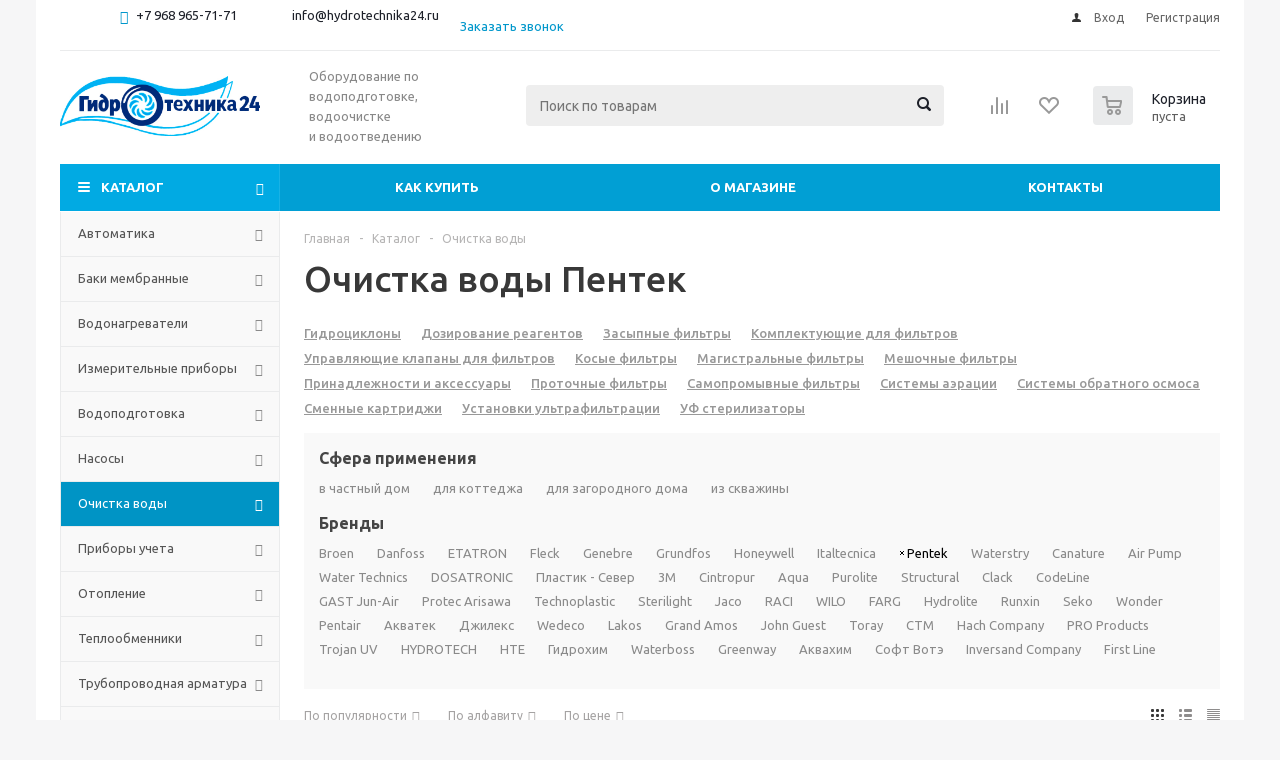

--- FILE ---
content_type: text/html; charset=UTF-8
request_url: https://hydrotechnika24.ru/catalog/ochistka_vody/pentek/
body_size: 58026
content:
<!DOCTYPE html>
<html xml:lang="ru" lang="ru" xmlns="http://www.w3.org/1999/xhtml" >
<head>
	<title>Очистка воды Pentek купить в Москве по низким ценам - Гидротехника24</title>
	<meta name="viewport" content="initial-scale=1.0, width=device-width" />
	<meta name="HandheldFriendly" content="true" />
	<meta name="yes" content="yes" />
	<meta name="apple-mobile-web-app-status-bar-style" content="black" />
	<meta name="SKYPE_TOOLBAR" content="SKYPE_TOOLBAR_PARSER_COMPATIBLE" />
    	<meta http-equiv="Content-Type" content="text/html; charset=UTF-8" />
<meta name="description" content="Очистка воды Пентек (Pentek) - весь ассортимент по низким ценам в интернет-магазине Гидротехника24" />
<script data-skip-moving="true">(function(w, d, n) {var cl = "bx-core";var ht = d.documentElement;var htc = ht ? ht.className : undefined;if (htc === undefined || htc.indexOf(cl) !== -1){return;}var ua = n.userAgent;if (/(iPad;)|(iPhone;)/i.test(ua)){cl += " bx-ios";}else if (/Windows/i.test(ua)){cl += ' bx-win';}else if (/Macintosh/i.test(ua)){cl += " bx-mac";}else if (/Linux/i.test(ua) && !/Android/i.test(ua)){cl += " bx-linux";}else if (/Android/i.test(ua)){cl += " bx-android";}cl += (/(ipad|iphone|android|mobile|touch)/i.test(ua) ? " bx-touch" : " bx-no-touch");cl += w.devicePixelRatio && w.devicePixelRatio >= 2? " bx-retina": " bx-no-retina";if (/AppleWebKit/.test(ua)){cl += " bx-chrome";}else if (/Opera/.test(ua)){cl += " bx-opera";}else if (/Firefox/.test(ua)){cl += " bx-firefox";}ht.className = htc ? htc + " " + cl : cl;})(window, document, navigator);</script>


<link href="/bitrix/js/ui/design-tokens/dist/ui.design-tokens.min.css?173891589623463" type="text/css"  rel="stylesheet" />
<link href="/bitrix/js/ui/fonts/opensans/ui.font.opensans.min.css?16671972462320" type="text/css"  rel="stylesheet" />
<link href="/bitrix/js/main/popup/dist/main.popup.bundle.min.css?173894105926589" type="text/css"  rel="stylesheet" />
<link href="/bitrix/cache/css/s1/aspro_optimus/template_a994796e0af350f78857541393e9fa74/template_a994796e0af350f78857541393e9fa74_v1.css?1738941137694220" type="text/css"  data-template-style="true" rel="stylesheet" />




<script type="extension/settings" data-extension="currency.currency-core">{"region":"ru"}</script>



<link rel="shortcut icon" href="/include/favicon.ico?1622550876" type="image/x-icon" />
<link rel="apple-touch-icon" sizes="180x180" href="/include/apple-touch-icon.png" />
<meta property="og:title" content="Очистка воды Pentek купить в Москве по низким ценам - Гидротехника24" />
<meta property="og:type" content="website" />
<meta property="og:image" content="https://hydrotechnika24.ru/upload/aspro.optimus/ed2/logo_GidroTech200x60.jpg" />
<link rel="image_src" href="https://hydrotechnika24.ru/upload/aspro.optimus/ed2/logo_GidroTech200x60.jpg"  />
<meta property="og:url" content="https://hydrotechnika24.ru/catalog/ochistka_vody/filter/brend_1-is-pentek/apply/" />
<meta property="og:description" content="Очистка воды Пентек (Pentek) - весь ассортимент по низким ценам в интернет-магазине Гидротехника24" />



    	
						
				<!--[if gte IE 9]><style type="text/css">.basket_button, .button30, .icon {filter: none;}</style><![endif]-->
	<link href='https://fonts.googleapis.com/css?family=Ubuntu:400,500,700,400italic&subset=latin,cyrillic' rel='stylesheet' type='text/css'>
	<meta name="yandex-verification" content="69525a3a5a00de1d" />
</head>
	<body id="main">
<!-- Yandex.Metrika counter -->
<noscript><div><img src="https://mc.yandex.ru/watch/49096636" style="position:absolute; left:-9999px;" alt="" /></div></noscript>
<!-- /Yandex.Metrika counter -->		<div id="panel"></div>
																		<div class="wrapper catalog_page basket_normal colored banner_auto">
			<div class="header_wrap ">
									<div class="top-h-row">
						<div class="wrapper_inner">
							<div class="top_inner">
								<div class="content_menu">
																	</div>
								<div class="phones">
									<div class="phone_block">
										<span class="phone_wrap">
											<span class="icons fa fa-phone"></span>
											<span class="phone_text">
												<a href="tel:+79689657171">+7 968&nbsp;965-71-71</a>&nbsp; &nbsp; &nbsp; &nbsp; &nbsp; &nbsp; &nbsp; &nbsp;&nbsp;<a href="mailto:info@hydrotechnika24.ru">info@hydrotechnika24.ru</a><br>
 <br>											</span>
										</span>
										<span class="order_wrap_btn">
											<span class="js-pform-show" data-pform-id="popup-callback" data-pform-position="Обратный звонок">Заказать звонок</span>
										</span>
									</div>
								</div>
								<div class="h-user-block" id="personal_block">
									<form id="auth_params" action="/ajax/show_personal_block.php">
	<input type="hidden" name="REGISTER_URL" value="/auth/registration/" />
	<input type="hidden" name="FORGOT_PASSWORD_URL" value="/auth/forgot-password/" />
	<input type="hidden" name="PROFILE_URL" value="/personal/" />
	<input type="hidden" name="SHOW_ERRORS" value="Y" />
</form>
<!--'start_frame_cache_iIjGFB'-->	<div class="module-enter no-have-user">
		<!--noindex-->
			<a class="avtorization-call icon" rel="nofollow" href="/auth/"><span>Вход</span></a>
			<a class="register" rel="nofollow" href="/auth/registration/"><span>Регистрация</span></a>
		<!--/noindex-->
	</div>
<!--'end_frame_cache_iIjGFB'-->								</div>
								<div class="clearfix"></div>
							</div>
						</div>
					</div>
								<header id="header">
					<div class="wrapper_inner">
						<div class="top_br"></div>
						<table class="middle-h-row">
							<tr>
								<td class="logo_wrapp">
                                    <div class="logo nofill_n">
                                        <a href="/"><img src="/images/hydro/logo.jpg" alt="Интернет-магазин Гидротехника 24" title="Интернет-магазин"></a>
									</div>
								</td>
								<td class="text_wrapp">
									<div class="slogan">
										Оборудование по водоподготовке, водоочистке и&nbsp;водоотведению									</div>
								</td>
								<td  class="center_block">
									<div class="search">
											<div id="title-search" class="stitle_form">
		<form action="/catalog/">
			<div class="form-control1 bg">
				<input id="title-searchs-input" type="text" name="q" value="" size="40" class="text small_block" maxlength="100" autocomplete="off" placeholder="Поиск по товарам" /><input name="s" type="submit" value="Поиск" class="button icon" />
			</div>
		</form>
	</div>
									</div>
								</td>
								<td class="basket_wrapp">
																			<div class="wrapp_all_icons">
											<div class="header-compare-block icon_block iblock" id="compare_line" >
												<!--'start_frame_cache_header-compare-block'--><!--noindex-->
		<div class="wraps_icon_block ">
		<a href="/catalog/compare.php" class="link" title="Список сравниваемых товаров"></a>
			</div>
	<div class="clearfix"></div>
<!--/noindex--><!--'end_frame_cache_header-compare-block'-->											</div>
											<div class="header-cart" id="basket_line">
													<div class="basket_fly">
		<div class="opener">
			<div title="" data-type="AnDelCanBuy" class="basket_count small clicked empty">
				<a href="/basket/"></a>
				<div class="wraps_icon_block basket">
					<div class="count empty_items">
						<span>
							<span class="items">
								<span>0</span>
							</span>
						</span>
					</div>
				</div>
			</div>
			<div title="" data-type="DelDelCanBuy" class="wish_count small clicked empty">
				<a href="/basket/"></a>
				<div class="wraps_icon_block delay">
					<div class="count empty_items">
						<span>
							<span class="items">
								<span>0</span>
							</span>
						</span>
					</div>
				</div>
			</div>
			<div title="Сравнение товаров" class="compare_count small">
				<a href="/catalog/compare.php"></a>
				<div id="compare_fly" class="wraps_icon_block compare">
					<div class="count empty_items">
						<span>
							<span class="items">
								<span>0</span>
							</span>
						</span>
					</div>
				</div>
			</div>
			<div title="Вход\регистрация" class="user_block small">
				<a href="/auth/"></a>
				<div class="wraps_icon_block no_img user_reg"></div>
			</div>
		</div>
		<div class="basket_sort">
			<span class="basket_title">Корзина заказа</span>
		</div>
	</div>
	<!--'start_frame_cache_header-cart'-->																			<!--'end_frame_cache_header-cart'-->											</div>
										</div>
																		<div class="clearfix"></div>
								</td>
							</tr>
						</table>
					</div>

					<div class="catalog_menu menu_colored">
						<div class="wrapper_inner">
							<div class="wrapper_middle_menu wrap_menu">
								<ul class="menu adaptive">
									<li class="menu_opener"><div class="text">
										Меню								</div></li>
								</ul>
								<div class="catalog_menu_ext">
										<ul class="menu top menu_top_block catalogfirst">
					<li class="catalog icons_fa has-child current">
				<a class="parent" href="/catalog/" >Каталог</a>
									<ul class="dropdown">
													<li class="full has-child  m_line v_hover">
								<a class="icons_fa parent" href="/catalog/avtomatika/">Автоматика<div class="toggle_block"></div></a>
																	<ul class="dropdown">
																					<li class="menu_item ">
																									<span class="image"><a href="/catalog/avtomatika/avtopoliv/"><img src="/upload/resize_cache/iblock/3ee/50_50_1/Avtopoliv.png" alt="Автополив"/></a></span>
																								<a class="section dark_link" href="/catalog/avtomatika/avtopoliv/"><span>Автополив</span></a>
																								<div class="clearfix"></div>
											</li>
																					<li class="menu_item ">
																									<span class="image"><a href="/catalog/avtomatika/bloki_pitaniya/"><img src="/upload/resize_cache/iblock/3a9/50_50_1/bloki_pitaniya.jpeg" alt="Блоки питания"/></a></span>
																								<a class="section dark_link" href="/catalog/avtomatika/bloki_pitaniya/"><span>Блоки питания</span></a>
																								<div class="clearfix"></div>
											</li>
																					<li class="menu_item ">
																									<span class="image"><a href="/catalog/avtomatika/bloki_upravleniya_nasosom/"><img src="/upload/resize_cache/iblock/f00/50_50_1/bloki_upravleniya_nasosom.jpeg" alt="Блоки управления насосом"/></a></span>
																								<a class="section dark_link" href="/catalog/avtomatika/bloki_upravleniya_nasosom/"><span>Блоки управления насосом</span></a>
																									<ul class="dropdown">
																													<li class="menu_item ">
																<a class="section1" href="/catalog/avtomatika/bloki_upravleniya_nasosom/zashchita_nasosa/"><span>Защита насоса</span></a>
															</li>
																													<li class="menu_item ">
																<a class="section1" href="/catalog/avtomatika/bloki_upravleniya_nasosom/zashchita_ot_sukhogo_khoda/"><span>Защита от сухого хода</span></a>
															</li>
																													<li class="menu_item ">
																<a class="section1" href="/catalog/avtomatika/bloki_upravleniya_nasosom/press_kontrol/"><span>Пресс контроль</span></a>
															</li>
																											</ul>
																								<div class="clearfix"></div>
											</li>
																					<li class="menu_item ">
																									<span class="image"><a href="/catalog/avtomatika/datchiki/"><img src="/upload/resize_cache/iblock/c46/50_50_1/datchiki.jpeg" alt="Датчики"/></a></span>
																								<a class="section dark_link" href="/catalog/avtomatika/datchiki/"><span>Датчики</span></a>
																									<ul class="dropdown">
																													<li class="menu_item ">
																<a class="section1" href="/catalog/avtomatika/datchiki/davleniya/"><span>Давления</span></a>
															</li>
																													<li class="menu_item ">
																<a class="section1" href="/catalog/avtomatika/datchiki/poplavkovye/"><span>Поплавковые</span></a>
															</li>
																													<li class="menu_item ">
																<a class="section1" href="/catalog/avtomatika/datchiki/protoka/"><span>Протока</span></a>
															</li>
																													<li class="menu_item ">
																<a class="section1" href="/catalog/avtomatika/datchiki/temperatury/"><span>Температуры</span></a>
															</li>
																													<li class="menu_item ">
																<a class="section1" href="/catalog/avtomatika/datchiki/urovnya_vody/"><span>Уровня воды</span></a>
															</li>
																											</ul>
																								<div class="clearfix"></div>
											</li>
																					<li class="menu_item ">
																									<span class="image"><a href="/catalog/avtomatika/ibp_bespereboyniki/"><img src="/upload/resize_cache/iblock/2cf/50_50_1/bespereboyniki.jpeg" alt="ИБП (бесперебойники)"/></a></span>
																								<a class="section dark_link" href="/catalog/avtomatika/ibp_bespereboyniki/"><span>ИБП (бесперебойники)</span></a>
																								<div class="clearfix"></div>
											</li>
																					<li class="menu_item ">
																									<span class="image"><a href="/catalog/avtomatika/interfeysy_peredachi_dannykh/"><img src="/upload/resize_cache/iblock/80a/50_50_1/interfeysy_predachi_dannykh.jpeg" alt="Интерфейсы передачи данных"/></a></span>
																								<a class="section dark_link" href="/catalog/avtomatika/interfeysy_peredachi_dannykh/"><span>Интерфейсы передачи данных</span></a>
																								<div class="clearfix"></div>
											</li>
																					<li class="menu_item ">
																									<span class="image"><a href="/catalog/avtomatika/klapany_elektromagnitnye/"><img src="/upload/resize_cache/iblock/6c7/50_50_1/klapany_elektromagnitnye.jpeg" alt="Клапаны электромагнитные"/></a></span>
																								<a class="section dark_link" href="/catalog/avtomatika/klapany_elektromagnitnye/"><span>Клапаны электромагнитные</span></a>
																									<ul class="dropdown">
																													<li class="menu_item ">
																<a class="section1" href="/catalog/avtomatika/klapany_elektromagnitnye/dlya_vody/"><span>Для воды</span></a>
															</li>
																													<li class="menu_item ">
																<a class="section1" href="/catalog/avtomatika/klapany_elektromagnitnye/katushki/"><span>Катушки</span></a>
															</li>
																													<li class="menu_item ">
																<a class="section1" href="/catalog/avtomatika/klapany_elektromagnitnye/komplektuyushchie/"><span>Комплектующие</span></a>
															</li>
																													<li class="menu_item ">
																<a class="section1" href="/catalog/avtomatika/klapany_elektromagnitnye/membrany/"><span>Мембраны</span></a>
															</li>
																													<li class="menu_item ">
																<a class="section1" href="/catalog/avtomatika/klapany_elektromagnitnye/normalno_zakrytye/"><span>Нормально закрытые</span></a>
															</li>
																													<li class="menu_item ">
																<a class="section1" href="/catalog/avtomatika/klapany_elektromagnitnye/normalno_otkrytye/"><span>Нормально открытые</span></a>
															</li>
																													<li class="menu_item ">
																<a class="section1" href="/catalog/avtomatika/klapany_elektromagnitnye/remkomplekty/"><span>Ремкомплекты</span></a>
															</li>
																													<li class="menu_item ">
																<a class="section1" href="/catalog/avtomatika/klapany_elektromagnitnye/flantsevye/"><span>Фланцевые</span></a>
															</li>
																											</ul>
																								<div class="clearfix"></div>
											</li>
																					<li class="menu_item ">
																								<a class="section dark_link" href="/catalog/avtomatika/komplektuyushchie/"><span>Комплектующие</span></a>
																								<div class="clearfix"></div>
											</li>
																					<li class="menu_item ">
																									<span class="image"><a href="/catalog/avtomatika/poplavkovye_vyklyuchateli/"><img src="/upload/resize_cache/iblock/d4a/50_50_1/poplavkovye_vyklyuchateli.jpeg" alt="Поплавковые выключатели"/></a></span>
																								<a class="section dark_link" href="/catalog/avtomatika/poplavkovye_vyklyuchateli/"><span>Поплавковые выключатели</span></a>
																									<ul class="dropdown">
																													<li class="menu_item ">
																<a class="section1" href="/catalog/avtomatika/poplavkovye_vyklyuchateli/vertikalnye/"><span>Вертикальные</span></a>
															</li>
																													<li class="menu_item ">
																<a class="section1" href="/catalog/avtomatika/poplavkovye_vyklyuchateli/poplavki_dlya_kns/"><span>Поплавки для КНС</span></a>
															</li>
																													<li class="menu_item ">
																<a class="section1" href="/catalog/avtomatika/poplavkovye_vyklyuchateli/s_kabelem/"><span>С кабелем</span></a>
															</li>
																													<li class="menu_item ">
																<a class="section1" href="/catalog/avtomatika/poplavkovye_vyklyuchateli/urovnya_vody/"><span>Уровня воды</span></a>
															</li>
																											</ul>
																								<div class="clearfix"></div>
											</li>
																					<li class="menu_item ">
																									<span class="image"><a href="/catalog/avtomatika/poplavkovye_klapany/"><img src="/upload/resize_cache/iblock/038/50_50_1/poplavkovye_klapany.jpeg" alt="Поплавковые клапаны"/></a></span>
																								<a class="section dark_link" href="/catalog/avtomatika/poplavkovye_klapany/"><span>Поплавковые клапаны</span></a>
																								<div class="clearfix"></div>
											</li>
																					<li class="menu_item ">
																									<span class="image"><a href="/catalog/avtomatika/preobrazovateli/"><img src="/upload/resize_cache/iblock/223/50_50_1/preobrazovateli.jpeg" alt="Преобразователи"/></a></span>
																								<a class="section dark_link" href="/catalog/avtomatika/preobrazovateli/"><span>Преобразователи</span></a>
																									<ul class="dropdown">
																													<li class="menu_item ">
																<a class="section1" href="/catalog/avtomatika/preobrazovateli/davleniya/"><span>Давления</span></a>
															</li>
																													<li class="menu_item ">
																<a class="section1" href="/catalog/avtomatika/preobrazovateli/chastoty/"><span>Частоты</span></a>
															</li>
																											</ul>
																								<div class="clearfix"></div>
											</li>
																					<li class="menu_item ">
																									<span class="image"><a href="/catalog/avtomatika/pressostaty/"><img src="/upload/resize_cache/iblock/aa9/50_50_1/pressostaty.jpeg" alt="Прессостаты"/></a></span>
																								<a class="section dark_link" href="/catalog/avtomatika/pressostaty/"><span>Прессостаты</span></a>
																								<div class="clearfix"></div>
											</li>
																					<li class="menu_item ">
																									<span class="image"><a href="/catalog/avtomatika/regulyatory/"><img src="/upload/resize_cache/iblock/071/50_50_1/regulyatory.jpeg" alt="Регуляторы"/></a></span>
																								<a class="section dark_link" href="/catalog/avtomatika/regulyatory/"><span>Регуляторы</span></a>
																									<ul class="dropdown">
																													<li class="menu_item ">
																<a class="section1" href="/catalog/avtomatika/regulyatory/napryazheniya/"><span>Напряжения</span></a>
															</li>
																													<li class="menu_item ">
																<a class="section1" href="/catalog/avtomatika/regulyatory/perepada_davleniya/"><span>Перепада давления</span></a>
															</li>
																													<li class="menu_item ">
																<a class="section1" href="/catalog/avtomatika/regulyatory/temperatury/"><span>Температуры</span></a>
															</li>
																													<li class="menu_item ">
																<a class="section1" href="/catalog/avtomatika/regulyatory/urovnya/"><span>Уровня</span></a>
															</li>
																											</ul>
																								<div class="clearfix"></div>
											</li>
																					<li class="menu_item ">
																									<span class="image"><a href="/catalog/avtomatika/rele/"><img src="/upload/resize_cache/iblock/745/50_50_1/rele.jpeg" alt="Реле"/></a></span>
																								<a class="section dark_link" href="/catalog/avtomatika/rele/"><span>Реле</span></a>
																									<ul class="dropdown">
																													<li class="menu_item ">
																<a class="section1" href="/catalog/avtomatika/rele/davleniya/"><span>Давления</span></a>
															</li>
																													<li class="menu_item ">
																<a class="section1" href="/catalog/avtomatika/rele/napryazheniya/"><span>Напряжения</span></a>
															</li>
																													<li class="menu_item ">
																<a class="section1" href="/catalog/avtomatika/rele/protoka/"><span>Протока</span></a>
															</li>
																													<li class="menu_item ">
																<a class="section1" href="/catalog/avtomatika/rele/sukhogo_khoda/"><span>Сухого хода</span></a>
															</li>
																													<li class="menu_item ">
																<a class="section1" href="/catalog/avtomatika/rele/temperatury/"><span>Температуры</span></a>
															</li>
																													<li class="menu_item ">
																<a class="section1" href="/catalog/avtomatika/rele/urovnya/"><span>Уровня</span></a>
															</li>
																											</ul>
																								<div class="clearfix"></div>
											</li>
																					<li class="menu_item ">
																									<span class="image"><a href="/catalog/avtomatika/stabilizatory_napryazheniya/"><img src="/upload/resize_cache/iblock/a6d/50_50_1/stabilizatory_napryazheniya.jpeg" alt="Стабилизаторы напряжения"/></a></span>
																								<a class="section dark_link" href="/catalog/avtomatika/stabilizatory_napryazheniya/"><span>Стабилизаторы напряжения</span></a>
																								<div class="clearfix"></div>
											</li>
																					<li class="menu_item ">
																									<span class="image"><a href="/catalog/avtomatika/ustroystva_plavnogo_puska/"><img src="/upload/resize_cache/iblock/6e2/50_50_1/ustroystva_plavnogo_puska.jpeg" alt="Устройства плавного пуска"/></a></span>
																								<a class="section dark_link" href="/catalog/avtomatika/ustroystva_plavnogo_puska/"><span>Устройства плавного пуска</span></a>
																								<div class="clearfix"></div>
											</li>
																					<li class="menu_item ">
																									<span class="image"><a href="/catalog/avtomatika/chastotnye_preobrazovateli/"><img src="/upload/resize_cache/iblock/49e/50_50_1/chastotnye_preobrazovateli.jpeg" alt="Частотные преобразователи"/></a></span>
																								<a class="section dark_link" href="/catalog/avtomatika/chastotnye_preobrazovateli/"><span>Частотные преобразователи</span></a>
																									<ul class="dropdown">
																													<li class="menu_item ">
																<a class="section1" href="/catalog/avtomatika/chastotnye_preobrazovateli/220_v_vykhod_220/"><span>220 В выход 220</span></a>
															</li>
																													<li class="menu_item ">
																<a class="section1" href="/catalog/avtomatika/chastotnye_preobrazovateli/220_v_vykhod_3_fazy/"><span>220 В выход 3 фазы</span></a>
															</li>
																													<li class="menu_item ">
																<a class="section1" href="/catalog/avtomatika/chastotnye_preobrazovateli/3_fazy/"><span>3 фазы</span></a>
															</li>
																													<li class="menu_item ">
																<a class="section1" href="/catalog/avtomatika/chastotnye_preobrazovateli/komplektuyushchie/"><span>Комплектующие</span></a>
															</li>
																													<li class="menu_item ">
																<a class="section1" href="/catalog/avtomatika/chastotnye_preobrazovateli/filtry/"><span>Фильтры</span></a>
															</li>
																											</ul>
																								<div class="clearfix"></div>
											</li>
																					<li class="menu_item ">
																									<span class="image"><a href="/catalog/avtomatika/shkafy_upravleniya/"><img src="/upload/resize_cache/iblock/4e2/50_50_1/shkafy_upravleniya.jpeg" alt="Шкафы управления"/></a></span>
																								<a class="section dark_link" href="/catalog/avtomatika/shkafy_upravleniya/"><span>Шкафы управления</span></a>
																									<ul class="dropdown">
																													<li class="menu_item ">
																<a class="section1" href="/catalog/avtomatika/shkafy_upravleniya/2_nasosami/"><span>2 насосами</span></a>
															</li>
																													<li class="menu_item ">
																<a class="section1" href="/catalog/avtomatika/shkafy_upravleniya/gsm_antenny/"><span>gsm антенны</span></a>
															</li>
																													<li class="menu_item ">
																<a class="section1" href="/catalog/avtomatika/shkafy_upravleniya/gsm_moduli/"><span>gsm модули</span></a>
															</li>
																													<li class="menu_item ">
																<a class="section1" href="/catalog/avtomatika/shkafy_upravleniya/drenazhnymi_nasosami/"><span>Дренажными насосами</span></a>
															</li>
																													<li class="menu_item ">
																<a class="section1" href="/catalog/avtomatika/shkafy_upravleniya/komplektuyushchie/"><span>Комплектующие</span></a>
															</li>
																													<li class="menu_item ">
																<a class="section1" href="/catalog/avtomatika/shkafy_upravleniya/pogruzhnymi_nasosami/"><span>Погружными насосами</span></a>
															</li>
																													<li class="menu_item ">
																<a class="section1" href="/catalog/avtomatika/shkafy_upravleniya/puskovye_korobki/"><span>Пусковые коробки</span></a>
															</li>
																													<li class="menu_item ">
																<a class="section1" href="/catalog/avtomatika/shkafy_upravleniya/puskozashchitnye_ustroystva/"><span>Пускозащитные устройства</span></a>
															</li>
																													<li class="menu_item ">
																<a class="section1" href="/catalog/avtomatika/shkafy_upravleniya/s_plavnym_puskom/"><span>С плавным пуском</span></a>
															</li>
																													<li class="menu_item ">
																<a class="section1" href="/catalog/avtomatika/shkafy_upravleniya/s_chastotnym_preobrazovatelem/"><span>С частотным преобразователем</span></a>
															</li>
																													<li class="menu_item ">
																<a class="section1" href="/catalog/avtomatika/shkafy_upravleniya/skvazhinnymi_nasosami/"><span>Скважинными насосами</span></a>
															</li>
																													<li class="menu_item ">
																<a class="section1" href="/catalog/avtomatika/shkafy_upravleniya/tsirkulyatsionnymi_nasosami/"><span>Циркуляционными насосами</span></a>
															</li>
																											</ul>
																								<div class="clearfix"></div>
											</li>
																			</ul>
															</li>
													<li class="full has-child  m_line v_hover">
								<a class="icons_fa parent" href="/catalog/baki_membrannye/">Баки мембранные<div class="toggle_block"></div></a>
																	<ul class="dropdown">
																					<li class="menu_item ">
																									<span class="image"><a href="/catalog/baki_membrannye/gidroakkumulyatory/"><img src="/upload/resize_cache/iblock/d16/50_50_1/gidroakkumulyatory.jpeg" alt="Гидроаккумуляторы"/></a></span>
																								<a class="section dark_link" href="/catalog/baki_membrannye/gidroakkumulyatory/"><span>Гидроаккумуляторы</span></a>
																									<ul class="dropdown">
																													<li class="menu_item ">
																<a class="section1" href="/catalog/baki_membrannye/gidroakkumulyatory/gorizontalnye/"><span>Горизонтальные</span></a>
															</li>
																													<li class="menu_item ">
																<a class="section1" href="/catalog/baki_membrannye/gidroakkumulyatory/dlya_vodosnabzheniya/"><span>Для водоснабжения</span></a>
															</li>
																													<li class="menu_item ">
																<a class="section1" href="/catalog/baki_membrannye/gidroakkumulyatory/dlya_pitevoy_vody/"><span>Для питьевой воды</span></a>
															</li>
																													<li class="menu_item ">
																<a class="section1" href="/catalog/baki_membrannye/gidroakkumulyatory/komplektuyushchie/"><span>Комплектующие</span></a>
															</li>
																													<li class="menu_item ">
																<a class="section1" href="/catalog/baki_membrannye/gidroakkumulyatory/membrany/"><span>Мембраны</span></a>
															</li>
																											</ul>
																								<div class="clearfix"></div>
											</li>
																					<li class="menu_item ">
																									<span class="image"><a href="/catalog/baki_membrannye/rasshiritelnye_baki/"><img src="/upload/resize_cache/iblock/6aa/50_50_1/rasshiritelnye_baki.jpeg" alt="Расширительные баки"/></a></span>
																								<a class="section dark_link" href="/catalog/baki_membrannye/rasshiritelnye_baki/"><span>Расширительные баки</span></a>
																									<ul class="dropdown">
																													<li class="menu_item ">
																<a class="section1" href="/catalog/baki_membrannye/rasshiritelnye_baki/bachok_dlya_otopleniya/"><span>Бачок для отопления</span></a>
															</li>
																													<li class="menu_item ">
																<a class="section1" href="/catalog/baki_membrannye/rasshiritelnye_baki/dlya_otopleniya/"><span>Для отопления</span></a>
															</li>
																													<li class="menu_item ">
																<a class="section1" href="/catalog/baki_membrannye/rasshiritelnye_baki/zakrytye/"><span>Закрытые</span></a>
															</li>
																													<li class="menu_item ">
																<a class="section1" href="/catalog/baki_membrannye/rasshiritelnye_baki/prinadlezhnosti/"><span>Принадлежности</span></a>
															</li>
																													<li class="menu_item ">
																<a class="section1" href="/catalog/baki_membrannye/rasshiritelnye_baki/ekspanzomaty/"><span>Экспанзоматы</span></a>
															</li>
																											</ul>
																								<div class="clearfix"></div>
											</li>
																			</ul>
															</li>
													<li class="full has-child  m_line v_hover">
								<a class="icons_fa parent" href="/catalog/vodonagrevateli/">Водонагреватели<div class="toggle_block"></div></a>
																	<ul class="dropdown">
																					<li class="menu_item ">
																									<span class="image"><a href="/catalog/vodonagrevateli/gazovye/"><img src="/upload/resize_cache/iblock/7eb/50_50_1/gazovye.jpeg" alt="Газовые"/></a></span>
																								<a class="section dark_link" href="/catalog/vodonagrevateli/gazovye/"><span>Газовые</span></a>
																								<div class="clearfix"></div>
											</li>
																					<li class="menu_item ">
																									<span class="image"><a href="/catalog/vodonagrevateli/kombinirovannye/"><img src="/upload/resize_cache/iblock/a82/50_50_1/kombinirovannye.jpeg" alt="Комбинированные"/></a></span>
																								<a class="section dark_link" href="/catalog/vodonagrevateli/kombinirovannye/"><span>Комбинированные</span></a>
																								<div class="clearfix"></div>
											</li>
																					<li class="menu_item ">
																									<span class="image"><a href="/catalog/vodonagrevateli/komplektuyushchie_dlya_vodonagrevateley/"><img src="/upload/resize_cache/iblock/660/50_50_1/komplektuyushchie_dlya_vodonagrevateley.jpeg" alt="Комплектующие для водонагревателей"/></a></span>
																								<a class="section dark_link" href="/catalog/vodonagrevateli/komplektuyushchie_dlya_vodonagrevateley/"><span>Комплектующие для водонагревателей</span></a>
																									<ul class="dropdown">
																													<li class="menu_item ">
																<a class="section1" href="/catalog/vodonagrevateli/komplektuyushchie_dlya_vodonagrevateley/anody/"><span>Аноды</span></a>
															</li>
																													<li class="menu_item ">
																<a class="section1" href="/catalog/vodonagrevateli/komplektuyushchie_dlya_vodonagrevateley/prochee/"><span>Прочее</span></a>
															</li>
																													<li class="menu_item ">
																<a class="section1" href="/catalog/vodonagrevateli/komplektuyushchie_dlya_vodonagrevateley/teploizolyatsiya/"><span>Теплоизоляция</span></a>
															</li>
																													<li class="menu_item ">
																<a class="section1" href="/catalog/vodonagrevateli/komplektuyushchie_dlya_vodonagrevateley/ten/"><span>ТЭН</span></a>
															</li>
																													<li class="menu_item ">
																<a class="section1" href="/catalog/vodonagrevateli/komplektuyushchie_dlya_vodonagrevateley/flantsy/"><span>Фланцы</span></a>
															</li>
																											</ul>
																								<div class="clearfix"></div>
											</li>
																					<li class="menu_item ">
																									<span class="image"><a href="/catalog/vodonagrevateli/nakopitelnye/"><img src="/upload/resize_cache/iblock/85e/50_50_1/nakopitelnye.jpeg" alt="Накопительные"/></a></span>
																								<a class="section dark_link" href="/catalog/vodonagrevateli/nakopitelnye/"><span>Накопительные</span></a>
																									<ul class="dropdown">
																													<li class="menu_item ">
																<a class="section1" href="/catalog/vodonagrevateli/nakopitelnye/kosvennogo_nagreva/"><span>Косвенного нагрева</span></a>
															</li>
																													<li class="menu_item ">
																<a class="section1" href="/catalog/vodonagrevateli/nakopitelnye/napolnye/"><span>Напольные</span></a>
															</li>
																													<li class="menu_item ">
																<a class="section1" href="/catalog/vodonagrevateli/nakopitelnye/nastennye/"><span>Настенные</span></a>
															</li>
																											</ul>
																								<div class="clearfix"></div>
											</li>
																					<li class="menu_item ">
																									<span class="image"><a href="/catalog/vodonagrevateli/protochnye/"><img src="/upload/resize_cache/iblock/a59/50_50_1/protochnye.jpeg" alt="Проточные"/></a></span>
																								<a class="section dark_link" href="/catalog/vodonagrevateli/protochnye/"><span>Проточные</span></a>
																								<div class="clearfix"></div>
											</li>
																					<li class="menu_item ">
																									<span class="image"><a href="/catalog/vodonagrevateli/elektricheskie/"><img src="/upload/resize_cache/iblock/8e9/50_50_1/elektricheskie.jpeg" alt="Электрические"/></a></span>
																								<a class="section dark_link" href="/catalog/vodonagrevateli/elektricheskie/"><span>Электрические</span></a>
																								<div class="clearfix"></div>
											</li>
																			</ul>
															</li>
													<li class="full has-child  m_line v_hover">
								<a class="icons_fa parent" href="/catalog/izmeritelnye_pribory/">Измерительные приборы<div class="toggle_block"></div></a>
																	<ul class="dropdown">
																					<li class="menu_item ">
																									<span class="image"><a href="/catalog/izmeritelnye_pribory/manometry/"><img src="/upload/resize_cache/iblock/cb8/50_50_1/manometry.jpeg" alt="Манометры"/></a></span>
																								<a class="section dark_link" href="/catalog/izmeritelnye_pribory/manometry/"><span>Манометры</span></a>
																									<ul class="dropdown">
																													<li class="menu_item ">
																<a class="section1" href="/catalog/izmeritelnye_pribory/manometry/aksialnyy/"><span>Аксиальный</span></a>
															</li>
																													<li class="menu_item ">
																<a class="section1" href="/catalog/izmeritelnye_pribory/manometry/vibroustoychivyy/"><span>Виброустойчивый</span></a>
															</li>
																													<li class="menu_item ">
																<a class="section1" href="/catalog/izmeritelnye_pribory/manometry/prinadlezhnosti/"><span>Принадлежности</span></a>
															</li>
																													<li class="menu_item ">
																<a class="section1" href="/catalog/izmeritelnye_pribory/manometry/radialnyy/"><span>Радиальный</span></a>
															</li>
																											</ul>
																								<div class="clearfix"></div>
											</li>
																					<li class="menu_item ">
																									<span class="image"><a href="/catalog/izmeritelnye_pribory/termomanometry/"><img src="/upload/resize_cache/iblock/f26/50_50_1/termomanometry.jpeg" alt="Термоманометры"/></a></span>
																								<a class="section dark_link" href="/catalog/izmeritelnye_pribory/termomanometry/"><span>Термоманометры</span></a>
																									<ul class="dropdown">
																													<li class="menu_item ">
																<a class="section1" href="/catalog/izmeritelnye_pribory/termomanometry/aksialnyy/"><span>Аксиальный</span></a>
															</li>
																													<li class="menu_item ">
																<a class="section1" href="/catalog/izmeritelnye_pribory/termomanometry/radialnyy/"><span>Радиальный</span></a>
															</li>
																											</ul>
																								<div class="clearfix"></div>
											</li>
																					<li class="menu_item ">
																									<span class="image"><a href="/catalog/izmeritelnye_pribory/termometry/"><img src="/upload/resize_cache/iblock/2be/50_50_1/Watts_termometr.jpg" alt="Термометры"/></a></span>
																								<a class="section dark_link" href="/catalog/izmeritelnye_pribory/termometry/"><span>Термометры</span></a>
																									<ul class="dropdown">
																													<li class="menu_item ">
																<a class="section1" href="/catalog/izmeritelnye_pribory/termometry/bimetallicheskie/"><span>Биметаллические</span></a>
															</li>
																													<li class="menu_item ">
																<a class="section1" href="/catalog/izmeritelnye_pribory/termometry/zhidkostnye/"><span>Жидкостные</span></a>
															</li>
																											</ul>
																								<div class="clearfix"></div>
											</li>
																			</ul>
															</li>
													<li class="full has-child  m_line v_hover">
								<a class="icons_fa parent" href="/catalog/vodopodgotovka/">Водоподготовка<div class="toggle_block"></div></a>
																	<ul class="dropdown">
																					<li class="menu_item ">
																									<span class="image"><a href="/catalog/vodopodgotovka/bloki_pitaniya_i_ibp/"><img src="/upload/resize_cache/iblock/ad0/50_50_1/catalog_section_26c84940a3fb6ee189826215daf3648c.jpeg" alt="Блоки питания и ИБП"/></a></span>
																								<a class="section dark_link" href="/catalog/vodopodgotovka/bloki_pitaniya_i_ibp/"><span>Блоки питания и ИБП</span></a>
																								<div class="clearfix"></div>
											</li>
																					<li class="menu_item ">
																								<a class="section dark_link" href="/catalog/vodopodgotovka/bytovye_sistemy/"><span>Бытовые системы</span></a>
																									<ul class="dropdown">
																													<li class="menu_item ">
																<a class="section1" href="/catalog/vodopodgotovka/bytovye_sistemy/platinum_wasser/"><span>Platinum Wasser</span></a>
															</li>
																													<li class="menu_item ">
																<a class="section1" href="/catalog/vodopodgotovka/bytovye_sistemy/protochnye_sistemy/"><span>Проточные системы</span></a>
															</li>
																											</ul>
																								<div class="clearfix"></div>
											</li>
																					<li class="menu_item ">
																								<a class="section dark_link" href="/catalog/vodopodgotovka/doziruyushchie_nasosy/"><span>Дозирующие насосы</span></a>
																									<ul class="dropdown">
																													<li class="menu_item ">
																<a class="section1" href="/catalog/vodopodgotovka/doziruyushchie_nasosy/doziruyushchie_nasosy_seko/"><span>Дозирующие насосы SEKO</span></a>
															</li>
																													<li class="menu_item ">
																<a class="section1" href="/catalog/vodopodgotovka/doziruyushchie_nasosy/raskhodnye_emkosti/"><span>Расходные емкости</span></a>
															</li>
																													<li class="menu_item ">
																<a class="section1" href="/catalog/vodopodgotovka/doziruyushchie_nasosy/kompleksy_dozirovaniya/"><span>Комплексы дозирования</span></a>
															</li>
																											</ul>
																								<div class="clearfix"></div>
											</li>
																					<li class="menu_item ">
																								<a class="section dark_link" href="/catalog/vodopodgotovka/kartridzhi_smennye_i_chasti_k_nim/"><span>Картриджи сменные и части к ним</span></a>
																									<ul class="dropdown">
																													<li class="menu_item ">
																<a class="section1" href="/catalog/vodopodgotovka/kartridzhi_smennye_i_chasti_k_nim/dlya_merlin_modular_pro/"><span>Для Merlin/Modular Pro</span></a>
															</li>
																													<li class="menu_item ">
																<a class="section1" href="/catalog/vodopodgotovka/kartridzhi_smennye_i_chasti_k_nim/kartridzhi_dlya_microline_clack/"><span>Картриджи для Microline Clack</span></a>
															</li>
																													<li class="menu_item ">
																<a class="section1" href="/catalog/vodopodgotovka/kartridzhi_smennye_i_chasti_k_nim/kartridzhi_dlya_avtomatov_tip_in_line/"><span>Картриджи для автоматов, тип IN-LINE</span></a>
															</li>
																													<li class="menu_item ">
																<a class="section1" href="/catalog/vodopodgotovka/kartridzhi_smennye_i_chasti_k_nim/kartridzhi_tip_in_line/"><span>Картриджи, тип IN-LINE</span></a>
															</li>
																													<li class="menu_item ">
																<a class="section1" href="/catalog/vodopodgotovka/kartridzhi_smennye_i_chasti_k_nim/kartridzhi_tip_2_5_x_10/"><span>Картриджи, тип: 2.5&quot; x 10&quot;</span></a>
															</li>
																													<li class="menu_item ">
																<a class="section1" href="/catalog/vodopodgotovka/kartridzhi_smennye_i_chasti_k_nim/kartridzhi_tip_2_5_x_20/"><span>Картриджи, тип: 2.5&quot; x 20&quot;</span></a>
															</li>
																													<li class="menu_item ">
																<a class="section1" href="/catalog/vodopodgotovka/kartridzhi_smennye_i_chasti_k_nim/kartridzhi_tip_2_5_x_40/"><span>Картриджи, тип: 2.5&quot;x 40&quot;</span></a>
															</li>
																													<li class="menu_item ">
																<a class="section1" href="/catalog/vodopodgotovka/kartridzhi_smennye_i_chasti_k_nim/kartridzhi_tip_4_5_x_10/"><span>Картриджи, тип: 4.5&quot; x 10&quot;</span></a>
															</li>
																													<li class="menu_item ">
																<a class="section1" href="/catalog/vodopodgotovka/kartridzhi_smennye_i_chasti_k_nim/kartridzhi_tip_4_5_x_20/"><span>Картриджи, тип: 4.5&quot; x 20&quot;</span></a>
															</li>
																													<li class="menu_item ">
																<a class="section1" href="/catalog/vodopodgotovka/kartridzhi_smennye_i_chasti_k_nim/membrany_dlya_bytovykh_sistem/"><span>Мембраны для бытовых систем</span></a>
															</li>
																													<li class="menu_item ">
																<a class="section1" href="/catalog/vodopodgotovka/kartridzhi_smennye_i_chasti_k_nim/filtroelementy_dlya_fpn/"><span>Фильтроэлементы для ФПН</span></a>
															</li>
																													<li class="menu_item ">
																<a class="section1" href="/catalog/vodopodgotovka/kartridzhi_smennye_i_chasti_k_nim/chasti/"><span>Части</span></a>
															</li>
																											</ul>
																								<div class="clearfix"></div>
											</li>
																					<li class="menu_item ">
																								<a class="section dark_link" href="/catalog/vodopodgotovka/kartridzhi_smennye_v_komplektakh/"><span>Картриджи сменные в комплектах</span></a>
																								<div class="clearfix"></div>
											</li>
																					<li class="menu_item ">
																								<a class="section dark_link" href="/catalog/vodopodgotovka/klapany_obratnye_i_vozdukhootdelitelnye/"><span>Клапаны обратные и воздухоотделительные</span></a>
																									<ul class="dropdown">
																													<li class="menu_item ">
																<a class="section1" href="/catalog/vodopodgotovka/klapany_obratnye_i_vozdukhootdelitelnye/rezbovye/"><span>Резьбовые</span></a>
															</li>
																													<li class="menu_item ">
																<a class="section1" href="/catalog/vodopodgotovka/klapany_obratnye_i_vozdukhootdelitelnye/quick_connect/"><span>QUICK CONNECT</span></a>
															</li>
																											</ul>
																								<div class="clearfix"></div>
											</li>
																					<li class="menu_item ">
																								<a class="section dark_link" href="/catalog/vodopodgotovka/komplekty_oborudovaniya/"><span>Комплекты оборудования</span></a>
																									<ul class="dropdown">
																													<li class="menu_item ">
																<a class="section1" href="/catalog/vodopodgotovka/komplekty_oborudovaniya/komplekty_na_klapanakh_rr/"><span>Комплекты на клапанах RR</span></a>
															</li>
																													<li class="menu_item ">
																<a class="section1" href="/catalog/vodopodgotovka/komplekty_oborudovaniya/na_klapanakh_ci/"><span>На клапанах CI</span></a>
															</li>
																													<li class="menu_item ">
																<a class="section1" href="/catalog/vodopodgotovka/komplekty_oborudovaniya/na_klapanakh_runxin/"><span>На клапанах Runxin</span></a>
															</li>
																													<li class="menu_item ">
																<a class="section1" href="/catalog/vodopodgotovka/komplekty_oborudovaniya/na_klapanakh_tc/"><span>На клапанах TC</span></a>
															</li>
																											</ul>
																								<div class="clearfix"></div>
											</li>
																					<li class="menu_item ">
																								<a class="section dark_link" href="/catalog/vodopodgotovka/kompressory_i_raspredeliteli_vozdukha/"><span>Компрессоры и распределители воздуха</span></a>
																									<ul class="dropdown">
																													<li class="menu_item ">
																<a class="section1" href="/catalog/vodopodgotovka/kompressory_i_raspredeliteli_vozdukha/kompressory/"><span>Компрессоры</span></a>
															</li>
																													<li class="menu_item ">
																<a class="section1" href="/catalog/vodopodgotovka/kompressory_i_raspredeliteli_vozdukha/chasti_2/"><span>Части</span></a>
															</li>
																											</ul>
																								<div class="clearfix"></div>
											</li>
																					<li class="menu_item ">
																								<a class="section dark_link" href="/catalog/vodopodgotovka/korpusa_kartridzhnykh_filtrov_v_sbore/"><span>Корпуса картриджных фильтров в сборе</span></a>
																									<ul class="dropdown">
																													<li class="menu_item ">
																<a class="section1" href="/catalog/vodopodgotovka/korpusa_kartridzhnykh_filtrov_v_sbore/kholodnaya_voda/"><span>Холодная вода</span></a>
															</li>
																											</ul>
																								<div class="clearfix"></div>
											</li>
																					<li class="menu_item ">
																								<a class="section dark_link" href="/catalog/vodopodgotovka/korpusa_filtrov_tanks/"><span>Корпуса фильтров (TANKS)</span></a>
																									<ul class="dropdown">
																													<li class="menu_item ">
																<a class="section1" href="/catalog/vodopodgotovka/korpusa_filtrov_tanks/korpusa_filtrov_07_16_ssha/"><span>Корпуса фильтров 07&quot;-16&quot; (США)</span></a>
															</li>
																													<li class="menu_item ">
																<a class="section1" href="/catalog/vodopodgotovka/korpusa_filtrov_tanks/korpusa_filtrov_08_63_kitay/"><span>Корпуса фильтров 08&quot;-63&quot; Китай</span></a>
															</li>
																													<li class="menu_item ">
																<a class="section1" href="/catalog/vodopodgotovka/korpusa_filtrov_tanks/korpusa_filtrov_v_komplekte_08_13_canature/"><span>Корпуса фильтров в комплекте 08&quot;-13&quot; Canature</span></a>
															</li>
																											</ul>
																								<div class="clearfix"></div>
											</li>
																					<li class="menu_item ">
																								<a class="section dark_link" href="/catalog/vodopodgotovka/meshochnye_filtry_i_elementy/"><span>Мешочные фильтры и элементы</span></a>
																									<ul class="dropdown">
																													<li class="menu_item ">
																<a class="section1" href="/catalog/vodopodgotovka/meshochnye_filtry_i_elementy/meshochnye_filtry_korpusa/"><span>Мешочные фильтры (Корпуса)</span></a>
															</li>
																													<li class="menu_item ">
																<a class="section1" href="/catalog/vodopodgotovka/meshochnye_filtry_i_elementy/meshochnye_elementy/"><span>Мешочные элементы</span></a>
															</li>
																											</ul>
																								<div class="clearfix"></div>
											</li>
																					<li class="menu_item ">
																								<a class="section dark_link" href="/catalog/vodopodgotovka/na_klapanakh_runxin_1/"><span>На клапанах Runxin</span></a>
																									<ul class="dropdown">
																													<li class="menu_item ">
																<a class="section1" href="/catalog/vodopodgotovka/na_klapanakh_runxin_1/bezreagentnye_komplekty_oborudovaniya_4/"><span>Безреагентные комплекты оборудования</span></a>
															</li>
																													<li class="menu_item ">
																<a class="section1" href="/catalog/vodopodgotovka/na_klapanakh_runxin_1/reagentnye_komplekty_oborudovaniya_4/"><span>Реагентные комплекты оборудования</span></a>
															</li>
																											</ul>
																								<div class="clearfix"></div>
											</li>
																					<li class="menu_item ">
																								<a class="section dark_link" href="/catalog/vodopodgotovka/obratnoosmoticheskie_sistemy_ro/"><span>Обратноосмотические системы (RO)</span></a>
																									<ul class="dropdown">
																													<li class="menu_item ">
																<a class="section1" href="/catalog/vodopodgotovka/obratnoosmoticheskie_sistemy_ro/komplektuyushchie_dlya_sistem_obratnogo_osmosa/"><span>Комплектующие для систем обратного осмоса</span></a>
															</li>
																											</ul>
																								<div class="clearfix"></div>
											</li>
																					<li class="menu_item ">
																								<a class="section dark_link" href="/catalog/vodopodgotovka/obratnyy_osmos/"><span>Обратный осмос</span></a>
																								<div class="clearfix"></div>
											</li>
																					<li class="menu_item ">
																								<a class="section dark_link" href="/catalog/vodopodgotovka/pereklyuchateli_potokov_vody_control_valve/"><span>Переключатели потоков воды (Control Valve)</span></a>
																									<ul class="dropdown">
																													<li class="menu_item ">
																<a class="section1" href="/catalog/vodopodgotovka/pereklyuchateli_potokov_vody_control_valve/runxin/"><span>Runxin</span></a>
															</li>
																													<li class="menu_item ">
																<a class="section1" href="/catalog/vodopodgotovka/pereklyuchateli_potokov_vody_control_valve/pereklyuchateli_clack_corp/"><span>Переключатели CLACK Corp</span></a>
															</li>
																													<li class="menu_item ">
																<a class="section1" href="/catalog/vodopodgotovka/pereklyuchateli_potokov_vody_control_valve/ekodar/"><span>ЭКОДАР</span></a>
															</li>
																											</ul>
																								<div class="clearfix"></div>
											</li>
																					<li class="menu_item ">
																								<a class="section dark_link" href="/catalog/vodopodgotovka/raspredelitelnye_sistemy/"><span>Распределительные системы</span></a>
																									<ul class="dropdown">
																													<li class="menu_item ">
																<a class="section1" href="/catalog/vodopodgotovka/raspredelitelnye_sistemy/verkhnie_distribyutory/"><span>Верхние дистрибьюторы</span></a>
															</li>
																													<li class="menu_item ">
																<a class="section1" href="/catalog/vodopodgotovka/raspredelitelnye_sistemy/distribyutornye_sborki_truba_i_nizhnyaya_korzina/"><span>Дистрибьюторные сборки (труба и нижняя корзина)</span></a>
															</li>
																													<li class="menu_item ">
																<a class="section1" href="/catalog/vodopodgotovka/raspredelitelnye_sistemy/nizhnie_distribyutory/"><span>Нижние дистрибьюторы</span></a>
															</li>
																											</ul>
																								<div class="clearfix"></div>
											</li>
																					<li class="menu_item ">
																								<a class="section dark_link" href="/catalog/vodopodgotovka/reagentnye_materialy/"><span>Реагентные материалы</span></a>
																									<ul class="dropdown">
																													<li class="menu_item ">
																<a class="section1" href="/catalog/vodopodgotovka/reagentnye_materialy/jurby_soft_akva_aurat/"><span>Jurby Soft, Аква-Аурат</span></a>
															</li>
																													<li class="menu_item ">
																<a class="section1" href="/catalog/vodopodgotovka/reagentnye_materialy/aminaty/"><span>Аминаты</span></a>
															</li>
																													<li class="menu_item ">
																<a class="section1" href="/catalog/vodopodgotovka/reagentnye_materialy/gipokhlorit_i_antiseptiki/"><span>Гипохлорит и антисептики</span></a>
															</li>
																													<li class="menu_item ">
																<a class="section1" href="/catalog/vodopodgotovka/reagentnye_materialy/kisloty_shchyelochi/"><span>Кислоты, щёлочи</span></a>
															</li>
																													<li class="menu_item ">
																<a class="section1" href="/catalog/vodopodgotovka/reagentnye_materialy/sol_tabletirovannaya_margantsovka/"><span>Соль таблетированная, марганцовка</span></a>
															</li>
																													<li class="menu_item ">
																<a class="section1" href="/catalog/vodopodgotovka/reagentnye_materialy/prochee_3/"><span>Прочее</span></a>
															</li>
																											</ul>
																								<div class="clearfix"></div>
											</li>
																					<li class="menu_item ">
																								<a class="section dark_link" href="/catalog/vodopodgotovka/sistemy_wisewater/"><span>Системы WiseWater</span></a>
																									<ul class="dropdown">
																													<li class="menu_item ">
																<a class="section1" href="/catalog/vodopodgotovka/sistemy_wisewater/kompleksnye_ustanovki/"><span>Комплексные установки</span></a>
															</li>
																													<li class="menu_item ">
																<a class="section1" href="/catalog/vodopodgotovka/sistemy_wisewater/sistemy_wisewater_dlya_proektov/"><span>Системы WiseWater для проектов</span></a>
															</li>
																													<li class="menu_item ">
																<a class="section1" href="/catalog/vodopodgotovka/sistemy_wisewater/sistemy_umyagcheniya_obezzhelezivaniya/"><span>Системы умягчения/обезжелезивания</span></a>
															</li>
																													<li class="menu_item ">
																<a class="section1" href="/catalog/vodopodgotovka/sistemy_wisewater/obratnoosmoticheskie_ustanovki_ro/"><span>Обратноосмотические установки (RO)</span></a>
															</li>
																													<li class="menu_item ">
																<a class="section1" href="/catalog/vodopodgotovka/sistemy_wisewater/sistemy_umyagcheniya_kabinetnogo_tipa/"><span>Системы умягчения кабинетного типа</span></a>
															</li>
																											</ul>
																								<div class="clearfix"></div>
											</li>
																					<li class="menu_item ">
																								<a class="section dark_link" href="/catalog/vodopodgotovka/termoizoliruyushchie_kozhukhi_jackets/"><span>Термоизолирующие кожухи (Jackets)</span></a>
																									<ul class="dropdown">
																													<li class="menu_item ">
																<a class="section1" href="/catalog/vodopodgotovka/termoizoliruyushchie_kozhukhi_jackets/termochekhly/"><span>Термочехлы</span></a>
															</li>
																											</ul>
																								<div class="clearfix"></div>
											</li>
																					<li class="menu_item ">
																								<a class="section dark_link" href="/catalog/vodopodgotovka/ustanovki_uf_obezzarazhivaniya_i_chasti_k_nim/"><span>Установки УФ-обеззараживания и части к ним</span></a>
																									<ul class="dropdown">
																													<li class="menu_item ">
																<a class="section1" href="/catalog/vodopodgotovka/ustanovki_uf_obezzarazhivaniya_i_chasti_k_nim/wisewater_wonder/"><span>WiseWater / WONDER</span></a>
															</li>
																											</ul>
																								<div class="clearfix"></div>
											</li>
																					<li class="menu_item ">
																								<a class="section dark_link" href="/catalog/vodopodgotovka/ustroystva_upravleniya_i_indikatsii/"><span>Устройства управления и индикации</span></a>
																									<ul class="dropdown">
																													<li class="menu_item ">
																<a class="section1" href="/catalog/vodopodgotovka/ustroystva_upravleniya_i_indikatsii/bloki_upravleniya_kompressorami_i_chasti_k_nim/"><span>Блоки управления компрессорами и части к ним</span></a>
															</li>
																													<li class="menu_item ">
																<a class="section1" href="/catalog/vodopodgotovka/ustroystva_upravleniya_i_indikatsii/datchiki_potoka_1/"><span>Датчики потока</span></a>
															</li>
																													<li class="menu_item ">
																<a class="section1" href="/catalog/vodopodgotovka/ustroystva_upravleniya_i_indikatsii/sistemy_aquastop/"><span>Системы AQUASTOP</span></a>
															</li>
																													<li class="menu_item ">
																<a class="section1" href="/catalog/vodopodgotovka/ustroystva_upravleniya_i_indikatsii/rele_i_datchiki_davleniya/"><span>Реле и датчики давления</span></a>
															</li>
																											</ul>
																								<div class="clearfix"></div>
											</li>
																					<li class="menu_item ">
																								<a class="section dark_link" href="/catalog/vodopodgotovka/fidery_dlya_reagentov_i_chasti_k_nim/"><span>Фидеры для реагентов и части к ним</span></a>
																									<ul class="dropdown">
																													<li class="menu_item ">
																<a class="section1" href="/catalog/vodopodgotovka/fidery_dlya_reagentov_i_chasti_k_nim/bytovye_solevye_baki_fidery/"><span>Бытовые солевые баки (фидеры)</span></a>
															</li>
																													<li class="menu_item ">
																<a class="section1" href="/catalog/vodopodgotovka/fidery_dlya_reagentov_i_chasti_k_nim/podstavki_klapany_i_prochee/"><span>Подставки, клапаны и прочее</span></a>
															</li>
																													<li class="menu_item ">
																<a class="section1" href="/catalog/vodopodgotovka/fidery_dlya_reagentov_i_chasti_k_nim/promyshlennye_solevye_baki_fidery/"><span>Промышленные солевые баки (фидеры)</span></a>
															</li>
																													<li class="menu_item ">
																<a class="section1" href="/catalog/vodopodgotovka/fidery_dlya_reagentov_i_chasti_k_nim/reagentnye_kmno4_baki_fidery_res_up/"><span>Реагентные (KMnO4) баки (фидеры), Res-Up</span></a>
															</li>
																													<li class="menu_item ">
																<a class="section1" href="/catalog/vodopodgotovka/fidery_dlya_reagentov_i_chasti_k_nim/solevye_baki_fidery_v_sbore/"><span>Солевые баки (фидеры) в сборе</span></a>
															</li>
																											</ul>
																								<div class="clearfix"></div>
											</li>
																					<li class="menu_item ">
																								<a class="section dark_link" href="/catalog/vodopodgotovka/filtruyushchie_zagruzki/"><span>Фильтрующие загрузки</span></a>
																									<ul class="dropdown">
																													<li class="menu_item ">
																<a class="section1" href="/catalog/vodopodgotovka/filtruyushchie_zagruzki/adsorbery/"><span>Адсорберы</span></a>
															</li>
																													<li class="menu_item ">
																<a class="section1" href="/catalog/vodopodgotovka/filtruyushchie_zagruzki/zagruzki_proizvodstva_ekodar/"><span>Загрузки производства Экодар</span></a>
															</li>
																													<li class="menu_item ">
																<a class="section1" href="/catalog/vodopodgotovka/filtruyushchie_zagruzki/ionnoobmennye_zagruzki/"><span>Ионнообменные загрузки</span></a>
															</li>
																													<li class="menu_item ">
																<a class="section1" href="/catalog/vodopodgotovka/filtruyushchie_zagruzki/katalizatory_okisliteli/"><span>Катализаторы - окислители</span></a>
															</li>
																													<li class="menu_item ">
																<a class="section1" href="/catalog/vodopodgotovka/filtruyushchie_zagruzki/korrektory_rn/"><span>Корректоры рН</span></a>
															</li>
																													<li class="menu_item ">
																<a class="section1" href="/catalog/vodopodgotovka/filtruyushchie_zagruzki/osadochnye_zagruzki/"><span>Осадочные  загрузки</span></a>
															</li>
																													<li class="menu_item ">
																<a class="section1" href="/catalog/vodopodgotovka/filtruyushchie_zagruzki/podderzhivayushchiy_sloy/"><span>Поддерживающий слой</span></a>
															</li>
																											</ul>
																								<div class="clearfix"></div>
											</li>
																			</ul>
															</li>
													<li class="full has-child  m_line v_hover">
								<a class="icons_fa parent" href="/catalog/nasosy/">Насосы<div class="toggle_block"></div></a>
																	<ul class="dropdown">
																					<li class="menu_item ">
																									<span class="image"><a href="/catalog/nasosy/bytovye/"><img src="/upload/resize_cache/iblock/a8c/50_50_1/bytovye.jpeg" alt="Бытовые"/></a></span>
																								<a class="section dark_link" href="/catalog/nasosy/bytovye/"><span>Бытовые</span></a>
																									<ul class="dropdown">
																													<li class="menu_item ">
																<a class="section1" href="/catalog/nasosy/bytovye/dlya_basseyna/"><span>Для бассейна</span></a>
															</li>
																													<li class="menu_item ">
																<a class="section1" href="/catalog/nasosy/bytovye/dlya_vodosnabzheniya/"><span>Для водоснабжения</span></a>
															</li>
																													<li class="menu_item ">
																<a class="section1" href="/catalog/nasosy/bytovye/dlya_vygrebnoy_yamy/"><span>Для выгребной ямы</span></a>
															</li>
																													<li class="menu_item ">
																<a class="section1" href="/catalog/nasosy/bytovye/dlya_emkosti/"><span>Для емкости</span></a>
															</li>
																													<li class="menu_item ">
																<a class="section1" href="/catalog/nasosy/bytovye/dlya_kolodtsa/"><span>Для колодца</span></a>
															</li>
																													<li class="menu_item ">
																<a class="section1" href="/catalog/nasosy/bytovye/dlya_otopleniya/"><span>Для отопления</span></a>
															</li>
																													<li class="menu_item ">
																<a class="section1" href="/catalog/nasosy/bytovye/dlya_poliva/"><span>Для полива</span></a>
															</li>
																													<li class="menu_item ">
																<a class="section1" href="/catalog/nasosy/bytovye/dlya_pruda/"><span>Для пруда</span></a>
															</li>
																													<li class="menu_item ">
																<a class="section1" href="/catalog/nasosy/bytovye/dlya_septika/"><span>Для септика</span></a>
															</li>
																													<li class="menu_item ">
																<a class="section1" href="/catalog/nasosy/bytovye/dlya_skvazhiny/"><span>Для скважины</span></a>
															</li>
																													<li class="menu_item ">
																<a class="section1" href="/catalog/nasosy/bytovye/dlya_stochnykh_vod/"><span>Для сточных вод</span></a>
															</li>
																													<li class="menu_item ">
																<a class="section1" href="/catalog/nasosy/bytovye/dlya_tualeta/"><span>Для туалета</span></a>
															</li>
																													<li class="menu_item ">
																<a class="section1" href="/catalog/nasosy/bytovye/povysitelnye/"><span>Повысительные</span></a>
															</li>
																													<li class="menu_item ">
																<a class="section1" href="/catalog/nasosy/bytovye/sadovye/"><span>Садовые</span></a>
															</li>
																													<li class="menu_item ">
																<a class="section1" href="/catalog/nasosy/bytovye/sanitarnye/"><span>Санитарные</span></a>
															</li>
																											</ul>
																								<div class="clearfix"></div>
											</li>
																					<li class="menu_item ">
																									<span class="image"><a href="/catalog/nasosy/vintovye/"><img src="/upload/resize_cache/iblock/c2a/50_50_1/vintovye.jpeg" alt="Винтовые"/></a></span>
																								<a class="section dark_link" href="/catalog/nasosy/vintovye/"><span>Винтовые</span></a>
																								<div class="clearfix"></div>
											</li>
																					<li class="menu_item ">
																									<span class="image"><a href="/catalog/nasosy/vikhrevye/"><img src="/upload/resize_cache/iblock/2af/50_50_1/vikhrevye.jpeg" alt="Вихревые"/></a></span>
																								<a class="section dark_link" href="/catalog/nasosy/vikhrevye/"><span>Вихревые</span></a>
																								<div class="clearfix"></div>
											</li>
																					<li class="menu_item ">
																									<span class="image"><a href="/catalog/nasosy/gryazevye/"><img src="/upload/resize_cache/iblock/825/50_50_1/gryazevye.jpeg" alt="Грязевые"/></a></span>
																								<a class="section dark_link" href="/catalog/nasosy/gryazevye/"><span>Грязевые</span></a>
																								<div class="clearfix"></div>
											</li>
																					<li class="menu_item ">
																									<span class="image"><a href="/catalog/nasosy/doziruyushchie/"><img src="/upload/resize_cache/iblock/7df/50_50_1/Doziruyushchie.jpeg" alt="Дозирующие"/></a></span>
																								<a class="section dark_link" href="/catalog/nasosy/doziruyushchie/"><span>Дозирующие</span></a>
																									<ul class="dropdown">
																													<li class="menu_item ">
																<a class="section1" href="/catalog/nasosy/doziruyushchie/komplektuyushchie/"><span>Комплектующие</span></a>
															</li>
																													<li class="menu_item ">
																<a class="section1" href="/catalog/nasosy/doziruyushchie/nasosy_dlya_dozirovaniya/"><span>Насосы для дозирования</span></a>
															</li>
																											</ul>
																								<div class="clearfix"></div>
											</li>
																					<li class="menu_item ">
																									<span class="image"><a href="/catalog/nasosy/drenazhnye/"><img src="/upload/resize_cache/iblock/fc7/50_50_1/drenazhnye.jpeg" alt="Дренажные"/></a></span>
																								<a class="section dark_link" href="/catalog/nasosy/drenazhnye/"><span>Дренажные</span></a>
																									<ul class="dropdown">
																													<li class="menu_item ">
																<a class="section1" href="/catalog/nasosy/drenazhnye/avtomatika/"><span>Автоматика</span></a>
															</li>
																													<li class="menu_item ">
																<a class="section1" href="/catalog/nasosy/drenazhnye/dlya_gryaznoy_vody/"><span>Для грязной воды</span></a>
															</li>
																													<li class="menu_item ">
																<a class="section1" href="/catalog/nasosy/drenazhnye/dlya_chistoy_vody/"><span>Для чистой воды</span></a>
															</li>
																													<li class="menu_item ">
																<a class="section1" href="/catalog/nasosy/drenazhnye/poverkhnostnye/"><span>Поверхностные</span></a>
															</li>
																													<li class="menu_item ">
																<a class="section1" href="/catalog/nasosy/drenazhnye/pogruzhnye/"><span>Погружные</span></a>
															</li>
																													<li class="menu_item ">
																<a class="section1" href="/catalog/nasosy/drenazhnye/prinadlezhnosti/"><span>Принадлежности</span></a>
															</li>
																													<li class="menu_item ">
																<a class="section1" href="/catalog/nasosy/drenazhnye/so_vstroennym_poplavkom/"><span>Со встроенным поплавком</span></a>
															</li>
																											</ul>
																								<div class="clearfix"></div>
											</li>
																					<li class="menu_item ">
																									<span class="image"><a href="/catalog/nasosy/zapchasti_dlya_nasosov/"><img src="/upload/resize_cache/iblock/508/50_50_1/zapchasti_dlya_nasosov.jpeg" alt="Запчасти для насосов"/></a></span>
																								<a class="section dark_link" href="/catalog/nasosy/zapchasti_dlya_nasosov/"><span>Запчасти для насосов</span></a>
																									<ul class="dropdown">
																													<li class="menu_item ">
																<a class="section1" href="/catalog/nasosy/zapchasti_dlya_nasosov/avtomatika_dlya_nasosa/"><span>Автоматика для насоса</span></a>
															</li>
																													<li class="menu_item ">
																<a class="section1" href="/catalog/nasosy/zapchasti_dlya_nasosov/ventilyator/"><span>Вентилятор</span></a>
															</li>
																													<li class="menu_item ">
																<a class="section1" href="/catalog/nasosy/zapchasti_dlya_nasosov/diffuzor/"><span>Диффузор</span></a>
															</li>
																													<li class="menu_item ">
																<a class="section1" href="/catalog/nasosy/zapchasti_dlya_nasosov/kabel_nasosa/"><span>Кабель насоса</span></a>
															</li>
																													<li class="menu_item ">
																<a class="section1" href="/catalog/nasosy/zapchasti_dlya_nasosov/kondensator/"><span>Конденсатор</span></a>
															</li>
																													<li class="menu_item ">
																<a class="section1" href="/catalog/nasosy/zapchasti_dlya_nasosov/korpus/"><span>Корпус</span></a>
															</li>
																													<li class="menu_item ">
																<a class="section1" href="/catalog/nasosy/zapchasti_dlya_nasosov/krepezh/"><span>Крепеж</span></a>
															</li>
																													<li class="menu_item ">
																<a class="section1" href="/catalog/nasosy/zapchasti_dlya_nasosov/nasosnaya_chast/"><span>Насосная часть</span></a>
															</li>
																													<li class="menu_item ">
																<a class="section1" href="/catalog/nasosy/zapchasti_dlya_nasosov/podshipniki/"><span>Подшипники</span></a>
															</li>
																													<li class="menu_item ">
																<a class="section1" href="/catalog/nasosy/zapchasti_dlya_nasosov/poplavok/"><span>Поплавок</span></a>
															</li>
																													<li class="menu_item ">
																<a class="section1" href="/catalog/nasosy/zapchasti_dlya_nasosov/prochee/"><span>Прочее</span></a>
															</li>
																													<li class="menu_item ">
																<a class="section1" href="/catalog/nasosy/zapchasti_dlya_nasosov/rabochee_koleso_krylchatka/"><span>Рабочее колесо, крыльчатка</span></a>
															</li>
																													<li class="menu_item ">
																<a class="section1" href="/catalog/nasosy/zapchasti_dlya_nasosov/rotor/"><span>Ротор</span></a>
															</li>
																													<li class="menu_item ">
																<a class="section1" href="/catalog/nasosy/zapchasti_dlya_nasosov/stator/"><span>Статор</span></a>
															</li>
																													<li class="menu_item ">
																<a class="section1" href="/catalog/nasosy/zapchasti_dlya_nasosov/tortsevoe_uplotnenie/"><span>Торцевое уплотнение</span></a>
															</li>
																													<li class="menu_item ">
																<a class="section1" href="/catalog/nasosy/zapchasti_dlya_nasosov/uplotnitelnoe_koltso/"><span>Уплотнительное кольцо</span></a>
															</li>
																													<li class="menu_item ">
																<a class="section1" href="/catalog/nasosy/zapchasti_dlya_nasosov/ezhektor_trubka_venturi/"><span>Эжектор, трубка Вентури</span></a>
															</li>
																													<li class="menu_item ">
																<a class="section1" href="/catalog/nasosy/zapchasti_dlya_nasosov/elektrodvigatel/"><span>Электродвигатель</span></a>
															</li>
																											</ul>
																								<div class="clearfix"></div>
											</li>
																					<li class="menu_item ">
																									<span class="image"><a href="/catalog/nasosy/kolodeznye/"><img src="/upload/resize_cache/iblock/e07/50_50_1/kolodeznye.jpeg" alt="Колодезные"/></a></span>
																								<a class="section dark_link" href="/catalog/nasosy/kolodeznye/"><span>Колодезные</span></a>
																								<div class="clearfix"></div>
											</li>
																					<li class="menu_item ">
																									<span class="image"><a href="/catalog/nasosy/konsolno_monoblochnye/"><img src="/upload/resize_cache/iblock/ec9/50_50_1/konsolno_monoblochnye.jpeg" alt="Консольно-моноблочные"/></a></span>
																								<a class="section dark_link" href="/catalog/nasosy/konsolno_monoblochnye/"><span>Консольно-моноблочные</span></a>
																								<div class="clearfix"></div>
											</li>
																					<li class="menu_item ">
																									<span class="image"><a href="/catalog/nasosy/konsolnye/"><img src="/upload/resize_cache/iblock/bd5/50_50_1/konsolnye.jpeg" alt="Консольные"/></a></span>
																								<a class="section dark_link" href="/catalog/nasosy/konsolnye/"><span>Консольные</span></a>
																								<div class="clearfix"></div>
											</li>
																					<li class="menu_item ">
																									<span class="image"><a href="/catalog/nasosy/mnogostupenchatye_povysheniya_davleniya/"><img src="/upload/resize_cache/iblock/77d/50_50_1/mnogostupenchatye_povysheniya_davleniya.jpeg" alt="Многоступенчатые повышения давления"/></a></span>
																								<a class="section dark_link" href="/catalog/nasosy/mnogostupenchatye_povysheniya_davleniya/"><span>Многоступенчатые повышения давления</span></a>
																									<ul class="dropdown">
																													<li class="menu_item ">
																<a class="section1" href="/catalog/nasosy/mnogostupenchatye_povysheniya_davleniya/avtomatika/"><span>Автоматика</span></a>
															</li>
																													<li class="menu_item ">
																<a class="section1" href="/catalog/nasosy/mnogostupenchatye_povysheniya_davleniya/vertikalnye/"><span>Вертикальные</span></a>
															</li>
																													<li class="menu_item ">
																<a class="section1" href="/catalog/nasosy/mnogostupenchatye_povysheniya_davleniya/vertikalnye_s_chastotnym_preobrazovatelem/"><span>Вертикальные с частотным преобразователем</span></a>
															</li>
																													<li class="menu_item ">
																<a class="section1" href="/catalog/nasosy/mnogostupenchatye_povysheniya_davleniya/gorizontalnye_1/"><span>Горизонтальные</span></a>
															</li>
																													<li class="menu_item ">
																<a class="section1" href="/catalog/nasosy/mnogostupenchatye_povysheniya_davleniya/gorizontalnye_s_chastotnym_preobrazovatelem/"><span>Горизонтальные с частотным преобразователем</span></a>
															</li>
																													<li class="menu_item ">
																<a class="section1" href="/catalog/nasosy/mnogostupenchatye_povysheniya_davleniya/prinadlezhnosti/"><span>Принадлежности</span></a>
															</li>
																											</ul>
																								<div class="clearfix"></div>
											</li>
																					<li class="menu_item ">
																									<span class="image"><a href="/catalog/nasosy/motopompy/"><img src="/upload/resize_cache/iblock/6d2/50_50_1/motopompy.jpeg" alt="Мотопомпы"/></a></span>
																								<a class="section dark_link" href="/catalog/nasosy/motopompy/"><span>Мотопомпы</span></a>
																								<div class="clearfix"></div>
											</li>
																					<li class="menu_item ">
																									<span class="image"><a href="/catalog/nasosy/nasosnye_ustanovki/"><img src="/upload/resize_cache/iblock/035/50_50_1/nasosnye_ustanovki.jpeg" alt="Насосные установки"/></a></span>
																								<a class="section dark_link" href="/catalog/nasosy/nasosnye_ustanovki/"><span>Насосные установки</span></a>
																									<ul class="dropdown">
																													<li class="menu_item ">
																<a class="section1" href="/catalog/nasosy/nasosnye_ustanovki/kanalizatsionnye_stantsii/"><span>Канализационные станции</span></a>
															</li>
																													<li class="menu_item ">
																<a class="section1" href="/catalog/nasosy/nasosnye_ustanovki/kanalizatsionnye_ustanovki/"><span>Канализационные установки</span></a>
															</li>
																													<li class="menu_item ">
																<a class="section1" href="/catalog/nasosy/nasosnye_ustanovki/komplektuyushchie/"><span>Комплектующие</span></a>
															</li>
																													<li class="menu_item ">
																<a class="section1" href="/catalog/nasosy/nasosnye_ustanovki/stantsii_vodosnabzheniya/"><span>Станции водоснабжения</span></a>
															</li>
																													<li class="menu_item ">
																<a class="section1" href="/catalog/nasosy/nasosnye_ustanovki/ustanovki_povysheniya_davleniya/"><span>Установки повышения давления</span></a>
															</li>
																													<li class="menu_item ">
																<a class="section1" href="/catalog/nasosy/nasosnye_ustanovki/ustanovki_pozharotusheniya/"><span>Установки пожаротушения</span></a>
															</li>
																													<li class="menu_item ">
																<a class="section1" href="/catalog/nasosy/nasosnye_ustanovki/ustanovki_sbora_kodensata/"><span>Установки сбора коденсата</span></a>
															</li>
																											</ul>
																								<div class="clearfix"></div>
											</li>
																					<li class="menu_item ">
																									<span class="image"><a href="/catalog/nasosy/odnostupenchatye/"><img src="/upload/resize_cache/iblock/816/50_50_1/odnostupenchatye.jpeg" alt="Одноступенчатые"/></a></span>
																								<a class="section dark_link" href="/catalog/nasosy/odnostupenchatye/"><span>Одноступенчатые</span></a>
																									<ul class="dropdown">
																													<li class="menu_item ">
																<a class="section1" href="/catalog/nasosy/odnostupenchatye/s_vynosnym_ezhektorom/"><span>С выносным эжектором</span></a>
															</li>
																													<li class="menu_item ">
																<a class="section1" href="/catalog/nasosy/odnostupenchatye/samovsasyvayushchie/"><span>Самовсасывающие</span></a>
															</li>
																													<li class="menu_item ">
																<a class="section1" href="/catalog/nasosy/odnostupenchatye/tsentrobezhnye/"><span>Центробежные</span></a>
															</li>
																											</ul>
																								<div class="clearfix"></div>
											</li>
																					<li class="menu_item ">
																									<span class="image"><a href="/catalog/nasosy/polupogruzhnye/"><img src="/upload/resize_cache/iblock/768/50_50_1/polupogruzhnye.jpeg" alt="Полупогружные"/></a></span>
																								<a class="section dark_link" href="/catalog/nasosy/polupogruzhnye/"><span>Полупогружные</span></a>
																								<div class="clearfix"></div>
											</li>
																					<li class="menu_item ">
																									<span class="image"><a href="/catalog/nasosy/prinadlezhnosti/"><img src="/upload/resize_cache/iblock/90c/50_50_1/prinadlezhnosti.jpeg" alt="Принадлежности"/></a></span>
																								<a class="section dark_link" href="/catalog/nasosy/prinadlezhnosti/"><span>Принадлежности</span></a>
																									<ul class="dropdown">
																													<li class="menu_item ">
																<a class="section1" href="/catalog/nasosy/prinadlezhnosti/adapter_skvazhinnyy/"><span>Адаптер скважинный</span></a>
															</li>
																													<li class="menu_item ">
																<a class="section1" href="/catalog/nasosy/prinadlezhnosti/drugoe/"><span>Другое</span></a>
															</li>
																													<li class="menu_item ">
																<a class="section1" href="/catalog/nasosy/prinadlezhnosti/zadvizhka_klinovaya/"><span>Задвижка клиновая</span></a>
															</li>
																													<li class="menu_item ">
																<a class="section1" href="/catalog/nasosy/prinadlezhnosti/kabel_dlya_nasosa/"><span>Кабель для насоса</span></a>
															</li>
																													<li class="menu_item ">
																<a class="section1" href="/catalog/nasosy/prinadlezhnosti/klapany_obratnye/"><span>Клапаны обратные</span></a>
															</li>
																													<li class="menu_item ">
																<a class="section1" href="/catalog/nasosy/prinadlezhnosti/mufta_kabelnaya/"><span>Муфта кабельная</span></a>
															</li>
																													<li class="menu_item ">
																<a class="section1" href="/catalog/nasosy/prinadlezhnosti/mufta_trubnaya_avtomaticheskaya/"><span>Муфта трубная автоматическая</span></a>
															</li>
																													<li class="menu_item ">
																<a class="section1" href="/catalog/nasosy/prinadlezhnosti/ogolovok_dlya_skvazhiny/"><span>Оголовок для скважины</span></a>
															</li>
																													<li class="menu_item ">
																<a class="section1" href="/catalog/nasosy/prinadlezhnosti/perekhodnik_dlya_nasosa/"><span>Переходник для насоса</span></a>
															</li>
																													<li class="menu_item ">
																<a class="section1" href="/catalog/nasosy/prinadlezhnosti/poplavok_dlya_nasosa/"><span>Поплавок для насоса</span></a>
															</li>
																													<li class="menu_item ">
																<a class="section1" href="/catalog/nasosy/prinadlezhnosti/tros_dlya_nasosa/"><span>Трос для насоса</span></a>
															</li>
																													<li class="menu_item ">
																<a class="section1" href="/catalog/nasosy/prinadlezhnosti/truby_napravlyayushchie/"><span>Трубы направляющие</span></a>
															</li>
																													<li class="menu_item ">
																<a class="section1" href="/catalog/nasosy/prinadlezhnosti/greyushchiy_kabel/"><span>Греющий кабель</span></a>
															</li>
																											</ul>
																								<div class="clearfix"></div>
											</li>
																					<li class="menu_item ">
																									<span class="image"><a href="/catalog/nasosy/skvazhinnye/"><img src="/upload/resize_cache/iblock/5c8/50_50_1/skvazhinnye.jpeg" alt="Скважинные"/></a></span>
																								<a class="section dark_link" href="/catalog/nasosy/skvazhinnye/"><span>Скважинные</span></a>
																									<ul class="dropdown">
																													<li class="menu_item ">
																<a class="section1" href="/catalog/nasosy/skvazhinnye/3_dyuyma/"><span>3 дюйма</span></a>
															</li>
																													<li class="menu_item ">
																<a class="section1" href="/catalog/nasosy/skvazhinnye/4_dyuyma/"><span>4 дюйма</span></a>
															</li>
																													<li class="menu_item ">
																<a class="section1" href="/catalog/nasosy/skvazhinnye/6_dyuymov/"><span>6 дюймов</span></a>
															</li>
																													<li class="menu_item ">
																<a class="section1" href="/catalog/nasosy/skvazhinnye/8_dyuymov_i_bolee/"><span>8 дюймов и более</span></a>
															</li>
																													<li class="menu_item ">
																<a class="section1" href="/catalog/nasosy/skvazhinnye/promyshlennye_glubinnye/"><span>Промышленные глубинные</span></a>
															</li>
																													<li class="menu_item ">
																<a class="section1" href="/catalog/nasosy/skvazhinnye/chastotnyy_nasos_dlya_skvazhin/"><span>Частотный насос для скважин</span></a>
															</li>
																													<li class="menu_item ">
																<a class="section1" href="/catalog/nasosy/skvazhinnye/shkafy_upravleniya_1/"><span>Шкафы управления</span></a>
															</li>
																											</ul>
																								<div class="clearfix"></div>
											</li>
																					<li class="menu_item ">
																									<span class="image"><a href="/catalog/nasosy/fekalnye/"><img src="/upload/resize_cache/iblock/532/50_50_1/fekalnye.jpeg" alt="Фекальные"/></a></span>
																								<a class="section dark_link" href="/catalog/nasosy/fekalnye/"><span>Фекальные</span></a>
																									<ul class="dropdown">
																													<li class="menu_item ">
																<a class="section1" href="/catalog/nasosy/fekalnye/avtomatika/"><span>Автоматика</span></a>
															</li>
																													<li class="menu_item ">
																<a class="section1" href="/catalog/nasosy/fekalnye/nasos_izmelchitel/"><span>Насос измельчитель</span></a>
															</li>
																													<li class="menu_item ">
																<a class="section1" href="/catalog/nasosy/fekalnye/poverkhnostnye/"><span>Поверхностные</span></a>
															</li>
																													<li class="menu_item ">
																<a class="section1" href="/catalog/nasosy/fekalnye/pogruzhnye/"><span>Погружные</span></a>
															</li>
																													<li class="menu_item ">
																<a class="section1" href="/catalog/nasosy/fekalnye/prinadlezhnosti/"><span>Принадлежности</span></a>
															</li>
																													<li class="menu_item ">
																<a class="section1" href="/catalog/nasosy/fekalnye/s_poplavkom/"><span>С поплавком</span></a>
															</li>
																											</ul>
																								<div class="clearfix"></div>
											</li>
																					<li class="menu_item ">
																									<span class="image"><a href="/catalog/nasosy/tsirkulyatsionnye/"><img src="/upload/resize_cache/iblock/073/50_50_1/tsirkulyatsionnye.jpeg" alt="Циркуляционные"/></a></span>
																								<a class="section dark_link" href="/catalog/nasosy/tsirkulyatsionnye/"><span>Циркуляционные</span></a>
																									<ul class="dropdown">
																													<li class="menu_item ">
																<a class="section1" href="/catalog/nasosy/tsirkulyatsionnye/avtomatika/"><span>Автоматика</span></a>
															</li>
																													<li class="menu_item ">
																<a class="section1" href="/catalog/nasosy/tsirkulyatsionnye/dlya_gvs/"><span>Для ГВС</span></a>
															</li>
																													<li class="menu_item ">
																<a class="section1" href="/catalog/nasosy/tsirkulyatsionnye/dlya_teplogo_pola/"><span>Для теплого пола</span></a>
															</li>
																													<li class="menu_item ">
																<a class="section1" href="/catalog/nasosy/tsirkulyatsionnye/zashchita_tsirkulyatsionnogo_nasosa/"><span>Защита циркуляционного насоса</span></a>
															</li>
																													<li class="menu_item ">
																<a class="section1" href="/catalog/nasosy/tsirkulyatsionnye/prinadlezhnosti/"><span>Принадлежности</span></a>
															</li>
																													<li class="menu_item ">
																<a class="section1" href="/catalog/nasosy/tsirkulyatsionnye/promyshlennye/"><span>Промышленные</span></a>
															</li>
																													<li class="menu_item ">
																<a class="section1" href="/catalog/nasosy/tsirkulyatsionnye/s_mokrym_rotorom/"><span>С мокрым ротором</span></a>
															</li>
																													<li class="menu_item ">
																<a class="section1" href="/catalog/nasosy/tsirkulyatsionnye/s_sukhim_rotorom/"><span>С сухим ротором</span></a>
															</li>
																													<li class="menu_item ">
																<a class="section1" href="/catalog/nasosy/tsirkulyatsionnye/sukhoy_rotor_s_chastotnym_regulirovaniem/"><span>Сухой ротор с частотным регулированием</span></a>
															</li>
																													<li class="menu_item ">
																<a class="section1" href="/catalog/nasosy/tsirkulyatsionnye/chastotnyy_nasos/"><span>Частотный насос</span></a>
															</li>
																											</ul>
																								<div class="clearfix"></div>
											</li>
																			</ul>
															</li>
													<li class="full has-child  current opened  m_line v_hover">
								<a class="icons_fa parent" href="/catalog/ochistka_vody/">Очистка воды<div class="toggle_block"></div></a>
																	<ul class="dropdown">
																					<li class="menu_item ">
																									<span class="image"><a href="/catalog/ochistka_vody/gidrotsiklony/"><img src="/upload/resize_cache/iblock/11d/50_50_1/Tciklon_Lakos.jpeg" alt="Гидроциклоны"/></a></span>
																								<a class="section dark_link" href="/catalog/ochistka_vody/gidrotsiklony/"><span>Гидроциклоны</span></a>
																								<div class="clearfix"></div>
											</li>
																					<li class="menu_item ">
																									<span class="image"><a href="/catalog/ochistka_vody/dozirovanie_reagentov/"><img src="/upload/resize_cache/iblock/540/50_50_1/dosing_pumps.jpg" alt="Дозирование реагентов"/></a></span>
																								<a class="section dark_link" href="/catalog/ochistka_vody/dozirovanie_reagentov/"><span>Дозирование реагентов</span></a>
																									<ul class="dropdown">
																													<li class="menu_item ">
																<a class="section1" href="/catalog/ochistka_vody/dozirovanie_reagentov/bak_dlya_reagentov/"><span>Бак для реагентов</span></a>
															</li>
																													<li class="menu_item ">
																<a class="section1" href="/catalog/ochistka_vody/dozirovanie_reagentov/vsasyvayushchaya_liniya/"><span>Всасывающая линия</span></a>
															</li>
																													<li class="menu_item ">
																<a class="section1" href="/catalog/ochistka_vody/dozirovanie_reagentov/datchiki/"><span>Датчики</span></a>
															</li>
																													<li class="menu_item ">
																<a class="section1" href="/catalog/ochistka_vody/dozirovanie_reagentov/doziruyushchie_klapany/"><span>Дозирующие клапаны</span></a>
															</li>
																													<li class="menu_item ">
																<a class="section1" href="/catalog/ochistka_vody/dozirovanie_reagentov/kabeli/"><span>Кабели</span></a>
															</li>
																													<li class="menu_item ">
																<a class="section1" href="/catalog/ochistka_vody/dozirovanie_reagentov/meshalka_dlya_reagentov_miksery/"><span>Мешалка для реагентов, миксеры</span></a>
															</li>
																													<li class="menu_item ">
																<a class="section1" href="/catalog/ochistka_vody/dozirovanie_reagentov/montazhnyy_komplekt/"><span>Монтажный комплект</span></a>
															</li>
																													<li class="menu_item ">
																<a class="section1" href="/catalog/ochistka_vody/dozirovanie_reagentov/nasosy_dozatory/"><span>Насосы дозаторы</span></a>
															</li>
																													<li class="menu_item ">
																<a class="section1" href="/catalog/ochistka_vody/dozirovanie_reagentov/protochnye_chasti_doziruyushchie_golovki/"><span>Проточные части, дозирующие головки</span></a>
															</li>
																													<li class="menu_item ">
																<a class="section1" href="/catalog/ochistka_vody/dozirovanie_reagentov/prochee/"><span>Прочее</span></a>
															</li>
																													<li class="menu_item ">
																<a class="section1" href="/catalog/ochistka_vody/dozirovanie_reagentov/raskhodomery_impulsnye/"><span>Расходомеры импульсные</span></a>
															</li>
																													<li class="menu_item ">
																<a class="section1" href="/catalog/ochistka_vody/dozirovanie_reagentov/trubka_gibkaya/"><span>Трубка гибкая</span></a>
															</li>
																													<li class="menu_item ">
																<a class="section1" href="/catalog/ochistka_vody/dozirovanie_reagentov/elektrody_izmeritelnye/"><span>Электроды измерительные</span></a>
															</li>
																											</ul>
																								<div class="clearfix"></div>
											</li>
																					<li class="menu_item ">
																									<span class="image"><a href="/catalog/ochistka_vody/zasypnye_filtry/"><img src="/upload/resize_cache/iblock/4a6/50_50_1/Filtry_zasipnye.jpg" alt="Засыпные фильтры"/></a></span>
																								<a class="section dark_link" href="/catalog/ochistka_vody/zasypnye_filtry/"><span>Засыпные фильтры</span></a>
																									<ul class="dropdown">
																													<li class="menu_item ">
																<a class="section1" href="/catalog/ochistka_vody/zasypnye_filtry/bez_zasypki/"><span>Без засыпки</span></a>
															</li>
																													<li class="menu_item ">
																<a class="section1" href="/catalog/ochistka_vody/zasypnye_filtry/mnogofunktsionalnye_filtry/"><span>Многофункциональные фильтры</span></a>
															</li>
																													<li class="menu_item ">
																<a class="section1" href="/catalog/ochistka_vody/zasypnye_filtry/osvetlitelnye_osadochnye/"><span>Осветлительные осадочные</span></a>
															</li>
																													<li class="menu_item ">
																<a class="section1" href="/catalog/ochistka_vody/zasypnye_filtry/promyshlennye_filtry_dlya_vody/"><span>Промышленные фильтры для воды</span></a>
															</li>
																													<li class="menu_item ">
																<a class="section1" href="/catalog/ochistka_vody/zasypnye_filtry/sorbtsionnye/"><span>Сорбционные</span></a>
															</li>
																													<li class="menu_item ">
																<a class="section1" href="/catalog/ochistka_vody/zasypnye_filtry/ugolnye_filtry/"><span>Угольные фильтры</span></a>
															</li>
																													<li class="menu_item ">
																<a class="section1" href="/catalog/ochistka_vody/zasypnye_filtry/sistemy_vodoochistki/"><span>Системы водоочистки</span></a>
															</li>
																													<li class="menu_item ">
																<a class="section1" href="/catalog/ochistka_vody/zasypnye_filtry/filtry_obezzhelezivaniya/"><span>Фильтры обезжелезивания</span></a>
															</li>
																													<li class="menu_item ">
																<a class="section1" href="/catalog/ochistka_vody/zasypnye_filtry/filtry_umyagcheniya/"><span>Фильтры умягчения</span></a>
															</li>
																											</ul>
																								<div class="clearfix"></div>
											</li>
																					<li class="menu_item ">
																									<span class="image"><a href="/catalog/ochistka_vody/komplektuyushchie_dlya_filtrov/"><img src="/upload/resize_cache/iblock/dbb/50_50_1/Komplektuyuschie_dlya_fitrov.jpg" alt="Комплектующие для фильтров"/></a></span>
																								<a class="section dark_link" href="/catalog/ochistka_vody/komplektuyushchie_dlya_filtrov/"><span>Комплектующие для фильтров</span></a>
																									<ul class="dropdown">
																													<li class="menu_item ">
																<a class="section1" href="/catalog/ochistka_vody/komplektuyushchie_dlya_filtrov/datchiki_potoka/"><span>Датчики потока</span></a>
															</li>
																													<li class="menu_item ">
																<a class="section1" href="/catalog/ochistka_vody/komplektuyushchie_dlya_filtrov/distribyutory_dlya_filtrov/"><span>Дистрибьюторы для фильтров</span></a>
															</li>
																													<li class="menu_item ">
																<a class="section1" href="/catalog/ochistka_vody/komplektuyushchie_dlya_filtrov/komplektuyushchie_dlya_klapanov_upravleniya/"><span>Комплектующие для клапанов управления</span></a>
															</li>
																													<li class="menu_item ">
																<a class="section1" href="/catalog/ochistka_vody/komplektuyushchie_dlya_filtrov/korpusa_kompozitnye_ballony/"><span>Корпуса композитные, баллоны</span></a>
															</li>
																													<li class="menu_item ">
																<a class="section1" href="/catalog/ochistka_vody/komplektuyushchie_dlya_filtrov/nakopitelnye_emkosti/"><span>Накопительные емкости</span></a>
															</li>
																													<li class="menu_item ">
																<a class="section1" href="/catalog/ochistka_vody/komplektuyushchie_dlya_filtrov/prochee/"><span>Прочее</span></a>
															</li>
																													<li class="menu_item ">
																<a class="section1" href="/catalog/ochistka_vody/komplektuyushchie_dlya_filtrov/reagenty_dlya_vodoochistki/"><span>Реагенты для водоочистки</span></a>
															</li>
																													<li class="menu_item ">
																<a class="section1" href="/catalog/ochistka_vody/komplektuyushchie_dlya_filtrov/rotametry/"><span>Ротаметры</span></a>
															</li>
																													<li class="menu_item ">
																<a class="section1" href="/catalog/ochistka_vody/komplektuyushchie_dlya_filtrov/solevye_baki/"><span>Солевые баки</span></a>
															</li>
																													<li class="menu_item ">
																<a class="section1" href="/catalog/ochistka_vody/komplektuyushchie_dlya_filtrov/trubki_dlya_filtrov_vody/"><span>Трубки для фильтров воды</span></a>
															</li>
																													<li class="menu_item ">
																<a class="section1" href="/catalog/ochistka_vody/komplektuyushchie_dlya_filtrov/filtruyushchie_materialy/"><span>Фильтрующие материалы</span></a>
															</li>
																													<li class="menu_item ">
																<a class="section1" href="/catalog/ochistka_vody/komplektuyushchie_dlya_filtrov/fitingi_dlya_osmosa/"><span>Фитинги для осмоса</span></a>
															</li>
																													<li class="menu_item ">
																<a class="section1" href="/catalog/ochistka_vody/komplektuyushchie_dlya_filtrov/chekhly_dlya_ballonov/"><span>Чехлы для баллонов</span></a>
															</li>
																											</ul>
																								<div class="clearfix"></div>
											</li>
																					<li class="menu_item ">
																								<a class="section dark_link" href="/catalog/ochistka_vody/upravlyayushchie_klapany_dlya_filtrov/"><span>Управляющие клапаны для фильтров</span></a>
																									<ul class="dropdown">
																													<li class="menu_item ">
																<a class="section1" href="/catalog/ochistka_vody/upravlyayushchie_klapany_dlya_filtrov/avtomaticheskie/"><span>Автоматические</span></a>
															</li>
																													<li class="menu_item ">
																<a class="section1" href="/catalog/ochistka_vody/upravlyayushchie_klapany_dlya_filtrov/ruchnye/"><span>Ручные</span></a>
															</li>
																											</ul>
																								<div class="clearfix"></div>
											</li>
																					<li class="menu_item ">
																									<span class="image"><a href="/catalog/ochistka_vody/kosye_filtry/"><img src="/upload/resize_cache/iblock/d46/50_50_1/kosye_filtry.jpeg" alt="Косые фильтры"/></a></span>
																								<a class="section dark_link" href="/catalog/ochistka_vody/kosye_filtry/"><span>Косые фильтры</span></a>
																								<div class="clearfix"></div>
											</li>
																					<li class="menu_item ">
																									<span class="image"><a href="/catalog/ochistka_vody/magistralnye_filtry/"><img src="/upload/resize_cache/iblock/bb0/50_50_1/Magistralnye_filtry.png" alt="Магистральные фильтры"/></a></span>
																								<a class="section dark_link" href="/catalog/ochistka_vody/magistralnye_filtry/"><span>Магистральные фильтры</span></a>
																									<ul class="dropdown">
																													<li class="menu_item ">
																<a class="section1" href="/catalog/ochistka_vody/magistralnye_filtry/dlya_goryachey_vody/"><span>Для горячей воды</span></a>
															</li>
																													<li class="menu_item ">
																<a class="section1" href="/catalog/ochistka_vody/magistralnye_filtry/komplektuyushchie/"><span>Комплектующие</span></a>
															</li>
																													<li class="menu_item ">
																<a class="section1" href="/catalog/ochistka_vody/magistralnye_filtry/filtr_bb_10/"><span>Фильтр BB 10</span></a>
															</li>
																													<li class="menu_item ">
																<a class="section1" href="/catalog/ochistka_vody/magistralnye_filtry/filtr_bb_20/"><span>Фильтр BB 20</span></a>
															</li>
																													<li class="menu_item ">
																<a class="section1" href="/catalog/ochistka_vody/magistralnye_filtry/filtr_big_clear/"><span>Фильтр Big Clear</span></a>
															</li>
																													<li class="menu_item ">
																<a class="section1" href="/catalog/ochistka_vody/magistralnye_filtry/filtr_slim_line/"><span>Фильтр Slim Line</span></a>
															</li>
																											</ul>
																								<div class="clearfix"></div>
											</li>
																					<li class="menu_item ">
																									<span class="image"><a href="/catalog/ochistka_vody/meshochnye_filtry/"><img src="/upload/resize_cache/iblock/022/50_50_1/Mesh_filtry_Pentek.jpg" alt="Мешочные фильтры"/></a></span>
																								<a class="section dark_link" href="/catalog/ochistka_vody/meshochnye_filtry/"><span>Мешочные фильтры</span></a>
																									<ul class="dropdown">
																													<li class="menu_item ">
																<a class="section1" href="/catalog/ochistka_vody/meshochnye_filtry/komplektuyushchie/"><span>Комплектующие</span></a>
															</li>
																													<li class="menu_item ">
																<a class="section1" href="/catalog/ochistka_vody/meshochnye_filtry/korpusa/"><span>Корпуса</span></a>
															</li>
																													<li class="menu_item ">
																<a class="section1" href="/catalog/ochistka_vody/meshochnye_filtry/filtrovalnye_meshki/"><span>Фильтровальные мешки</span></a>
															</li>
																											</ul>
																								<div class="clearfix"></div>
											</li>
																					<li class="menu_item ">
																								<a class="section dark_link" href="/catalog/ochistka_vody/prinadlezhnosti_i_aksessuary/"><span>Принадлежности и аксессуары</span></a>
																								<div class="clearfix"></div>
											</li>
																					<li class="menu_item ">
																									<span class="image"><a href="/catalog/ochistka_vody/protochnye_filtry/"><img src="/upload/resize_cache/iblock/d4f/50_50_1/protochnye_filtry.jpg" alt="Проточные фильтры"/></a></span>
																								<a class="section dark_link" href="/catalog/ochistka_vody/protochnye_filtry/"><span>Проточные фильтры</span></a>
																									<ul class="dropdown">
																													<li class="menu_item ">
																<a class="section1" href="/catalog/ochistka_vody/protochnye_filtry/dvukhstupenchatye_filtry/"><span>Двухступенчатые фильтры</span></a>
															</li>
																													<li class="menu_item ">
																<a class="section1" href="/catalog/ochistka_vody/protochnye_filtry/tryekhstupenchatye_filtry/"><span>Трёхступенчатые фильтры</span></a>
															</li>
																											</ul>
																								<div class="clearfix"></div>
											</li>
																					<li class="menu_item ">
																									<span class="image"><a href="/catalog/ochistka_vody/samopromyvnye_filtry/"><img src="/upload/resize_cache/iblock/d5a/50_50_1/Samopromyvnye_filtry.jpeg" alt="Самопромывные фильтры"/></a></span>
																								<a class="section dark_link" href="/catalog/ochistka_vody/samopromyvnye_filtry/"><span>Самопромывные фильтры</span></a>
																									<ul class="dropdown">
																													<li class="menu_item ">
																<a class="section1" href="/catalog/ochistka_vody/samopromyvnye_filtry/dlya_goryachey_vody/"><span>Для горячей воды</span></a>
															</li>
																													<li class="menu_item ">
																<a class="section1" href="/catalog/ochistka_vody/samopromyvnye_filtry/komplektuyushchie/"><span>Комплектующие</span></a>
															</li>
																													<li class="menu_item ">
																<a class="section1" href="/catalog/ochistka_vody/samopromyvnye_filtry/s_manometrom/"><span>С манометром</span></a>
															</li>
																													<li class="menu_item ">
																<a class="section1" href="/catalog/ochistka_vody/samopromyvnye_filtry/s_obratnoy_promyvkoy/"><span>С обратной промывкой</span></a>
															</li>
																													<li class="menu_item ">
																<a class="section1" href="/catalog/ochistka_vody/samopromyvnye_filtry/s_promyvkoy/"><span>С промывкой</span></a>
															</li>
																													<li class="menu_item ">
																<a class="section1" href="/catalog/ochistka_vody/samopromyvnye_filtry/s_reduktorom/"><span>С редуктором</span></a>
															</li>
																													<li class="menu_item ">
																<a class="section1" href="/catalog/ochistka_vody/samopromyvnye_filtry/setki/"><span>Сетки</span></a>
															</li>
																											</ul>
																								<div class="clearfix"></div>
											</li>
																					<li class="menu_item ">
																									<span class="image"><a href="/catalog/ochistka_vody/sistemy_aeratsii/"><img src="/upload/resize_cache/iblock/7cc/50_50_1/sistemy_aeracii.jpeg" alt="Системы аэрации"/></a></span>
																								<a class="section dark_link" href="/catalog/ochistka_vody/sistemy_aeratsii/"><span>Системы аэрации</span></a>
																									<ul class="dropdown">
																													<li class="menu_item ">
																<a class="section1" href="/catalog/ochistka_vody/sistemy_aeratsii/beznapornaya_aeratsiya/"><span>Безнапорная аэрация</span></a>
															</li>
																													<li class="menu_item ">
																<a class="section1" href="/catalog/ochistka_vody/sistemy_aeratsii/napornaya_aeratsiya/"><span>Напорная аэрация</span></a>
															</li>
																											</ul>
																								<div class="clearfix"></div>
											</li>
																					<li class="menu_item ">
																									<span class="image"><a href="/catalog/ochistka_vody/sistemy_obratnogo_osmosa/"><img src="/upload/resize_cache/iblock/92e/50_50_1/Osmos.jpg" alt="Системы обратного осмоса"/></a></span>
																								<a class="section dark_link" href="/catalog/ochistka_vody/sistemy_obratnogo_osmosa/"><span>Системы обратного осмоса</span></a>
																									<ul class="dropdown">
																													<li class="menu_item ">
																<a class="section1" href="/catalog/ochistka_vody/sistemy_obratnogo_osmosa/membrany_obratnogo_osmosa/"><span>Мембраны обратного осмоса</span></a>
															</li>
																													<li class="menu_item ">
																<a class="section1" href="/catalog/ochistka_vody/sistemy_obratnogo_osmosa/membrannye_korpusa/"><span>Мембранные корпуса</span></a>
															</li>
																													<li class="menu_item ">
																<a class="section1" href="/catalog/ochistka_vody/sistemy_obratnogo_osmosa/nakopitelnye_baki_dlya_osmosa/"><span>Накопительные баки для осмоса</span></a>
															</li>
																													<li class="menu_item ">
																<a class="section1" href="/catalog/ochistka_vody/sistemy_obratnogo_osmosa/ustanovki_obratnogo_osmosa/"><span>Установки обратного осмоса</span></a>
															</li>
																													<li class="menu_item ">
																<a class="section1" href="/catalog/ochistka_vody/sistemy_obratnogo_osmosa/filtr_dlya_pitevoy_vody/"><span>Фильтр для питьевой воды</span></a>
															</li>
																													<li class="menu_item ">
																<a class="section1" href="/catalog/ochistka_vody/sistemy_obratnogo_osmosa/filtr_obratnogo_osmosa/"><span>Фильтр обратного осмоса</span></a>
															</li>
																													<li class="menu_item ">
																<a class="section1" href="/catalog/ochistka_vody/sistemy_obratnogo_osmosa/filtr_pod_moyku/"><span>Фильтр под мойку</span></a>
															</li>
																											</ul>
																								<div class="clearfix"></div>
											</li>
																					<li class="menu_item ">
																								<a class="section dark_link" href="/catalog/ochistka_vody/smennye_kartridzhi/"><span>Сменные картриджи</span></a>
																									<ul class="dropdown">
																													<li class="menu_item ">
																<a class="section1" href="/catalog/ochistka_vody/smennye_kartridzhi/slim_line/"><span>Slim Line</span></a>
															</li>
																													<li class="menu_item ">
																<a class="section1" href="/catalog/ochistka_vody/smennye_kartridzhi/dlya_osmosa/"><span>Для осмоса</span></a>
															</li>
																													<li class="menu_item ">
																<a class="section1" href="/catalog/ochistka_vody/smennye_kartridzhi/drugie/"><span>Другие</span></a>
															</li>
																													<li class="menu_item ">
																<a class="section1" href="/catalog/ochistka_vody/smennye_kartridzhi/kartridzhi_big_bue/"><span>Картриджи Big Bue</span></a>
															</li>
																													<li class="menu_item ">
																<a class="section1" href="/catalog/ochistka_vody/smennye_kartridzhi/mekhanicheskoy_ochistki_vody/"><span>Механической очистки воды</span></a>
															</li>
																													<li class="menu_item ">
																<a class="section1" href="/catalog/ochistka_vody/smennye_kartridzhi/mineralizatory/"><span>Минерализаторы</span></a>
															</li>
																													<li class="menu_item ">
																<a class="section1" href="/catalog/ochistka_vody/smennye_kartridzhi/obezzhelezivaniya/"><span>Обезжелезивания</span></a>
															</li>
																													<li class="menu_item ">
																<a class="section1" href="/catalog/ochistka_vody/smennye_kartridzhi/sorbtsionnye/"><span>Сорбционные</span></a>
															</li>
																													<li class="menu_item ">
																<a class="section1" href="/catalog/ochistka_vody/smennye_kartridzhi/ugolnye/"><span>Угольные</span></a>
															</li>
																													<li class="menu_item ">
																<a class="section1" href="/catalog/ochistka_vody/smennye_kartridzhi/umyagcheniya/"><span>Умягчения</span></a>
															</li>
																													<li class="menu_item ">
																<a class="section1" href="/catalog/ochistka_vody/smennye_kartridzhi/in_line/"><span>In line</span></a>
															</li>
																											</ul>
																								<div class="clearfix"></div>
											</li>
																					<li class="menu_item ">
																									<span class="image"><a href="/catalog/ochistka_vody/ustanovki_ultrafiltratsii/"><img src="/upload/resize_cache/iblock/8e0/50_50_1/Pentek_Freshpoint_U440.jpg" alt="Установки  ультрафильтрации"/></a></span>
																								<a class="section dark_link" href="/catalog/ochistka_vody/ustanovki_ultrafiltratsii/"><span>Установки  ультрафильтрации</span></a>
																								<div class="clearfix"></div>
											</li>
																					<li class="menu_item ">
																									<span class="image"><a href="/catalog/ochistka_vody/uf_sterilizatory/"><img src="/upload/resize_cache/iblock/dff/50_50_1/SDE_UV_Sterilizer.jpg" alt="УФ стерилизаторы"/></a></span>
																								<a class="section dark_link" href="/catalog/ochistka_vody/uf_sterilizatory/"><span>УФ стерилизаторы</span></a>
																									<ul class="dropdown">
																													<li class="menu_item ">
																<a class="section1" href="/catalog/ochistka_vody/uf_sterilizatory/ballasty/"><span>Балласты</span></a>
															</li>
																													<li class="menu_item ">
																<a class="section1" href="/catalog/ochistka_vody/uf_sterilizatory/komplektuyushchie/"><span>Комплектующие</span></a>
															</li>
																													<li class="menu_item ">
																<a class="section1" href="/catalog/ochistka_vody/uf_sterilizatory/lampy/"><span>Лампы</span></a>
															</li>
																													<li class="menu_item ">
																<a class="section1" href="/catalog/ochistka_vody/uf_sterilizatory/sterilizatory_ultrafioletovye/"><span>Стерилизаторы ультрафиолетовые</span></a>
															</li>
																													<li class="menu_item ">
																<a class="section1" href="/catalog/ochistka_vody/uf_sterilizatory/trubki_kvartsevye/"><span>Трубки кварцевые</span></a>
															</li>
																											</ul>
																								<div class="clearfix"></div>
											</li>
																			</ul>
															</li>
													<li class="full has-child  m_line v_hover">
								<a class="icons_fa parent" href="/catalog/pribory_ucheta/">Приборы учета<div class="toggle_block"></div></a>
																	<ul class="dropdown">
																					<li class="menu_item ">
																									<span class="image"><a href="/catalog/pribory_ucheta/raskhodomery/"><img src="/upload/resize_cache/iblock/249/50_50_1/raskhodomery.jpeg" alt="Расходомеры"/></a></span>
																								<a class="section dark_link" href="/catalog/pribory_ucheta/raskhodomery/"><span>Расходомеры</span></a>
																								<div class="clearfix"></div>
											</li>
																					<li class="menu_item ">
																									<span class="image"><a href="/catalog/pribory_ucheta/schetchiki_vody/"><img src="/upload/resize_cache/iblock/d80/50_50_1/schetchiki_vody.jpeg" alt="Счетчики воды"/></a></span>
																								<a class="section dark_link" href="/catalog/pribory_ucheta/schetchiki_vody/"><span>Счетчики воды</span></a>
																									<ul class="dropdown">
																													<li class="menu_item ">
																<a class="section1" href="/catalog/pribory_ucheta/schetchiki_vody/dlya_goryachey/"><span>Для горячей</span></a>
															</li>
																													<li class="menu_item ">
																<a class="section1" href="/catalog/pribory_ucheta/schetchiki_vody/dlya_kvartiry/"><span>Для квартиры</span></a>
															</li>
																													<li class="menu_item ">
																<a class="section1" href="/catalog/pribory_ucheta/schetchiki_vody/dlya_kholodnoy/"><span>Для холодной</span></a>
															</li>
																													<li class="menu_item ">
																<a class="section1" href="/catalog/pribory_ucheta/schetchiki_vody/komplektuyushchie/"><span>Комплектующие</span></a>
															</li>
																													<li class="menu_item ">
																<a class="section1" href="/catalog/pribory_ucheta/schetchiki_vody/obshchedomovye/"><span>Общедомовые</span></a>
															</li>
																													<li class="menu_item ">
																<a class="section1" href="/catalog/pribory_ucheta/schetchiki_vody/universalnye/"><span>Универсальные</span></a>
															</li>
																													<li class="menu_item ">
																<a class="section1" href="/catalog/pribory_ucheta/schetchiki_vody/flantsevye/"><span>Фланцевые</span></a>
															</li>
																											</ul>
																								<div class="clearfix"></div>
											</li>
																					<li class="menu_item ">
																									<span class="image"><a href="/catalog/pribory_ucheta/teploschetchiki/"><img src="/upload/resize_cache/iblock/8f9/50_50_1/teploschetchiki.jpeg" alt="Теплосчетчики"/></a></span>
																								<a class="section dark_link" href="/catalog/pribory_ucheta/teploschetchiki/"><span>Теплосчетчики</span></a>
																									<ul class="dropdown">
																													<li class="menu_item ">
																<a class="section1" href="/catalog/pribory_ucheta/teploschetchiki/impulsnye/"><span>Импульсные</span></a>
															</li>
																													<li class="menu_item ">
																<a class="section1" href="/catalog/pribory_ucheta/teploschetchiki/kvartirnye/"><span>Квартирные</span></a>
															</li>
																													<li class="menu_item ">
																<a class="section1" href="/catalog/pribory_ucheta/teploschetchiki/komplektuyushchie_i_prinadlezhnosti/"><span>Комплектующие и принадлежности</span></a>
															</li>
																													<li class="menu_item ">
																<a class="section1" href="/catalog/pribory_ucheta/teploschetchiki/mekhanicheskie/"><span>Механические</span></a>
															</li>
																													<li class="menu_item ">
																<a class="section1" href="/catalog/pribory_ucheta/teploschetchiki/promyshlennye_1/"><span>Промышленные</span></a>
															</li>
																													<li class="menu_item ">
																<a class="section1" href="/catalog/pribory_ucheta/teploschetchiki/ultrazvukovye/"><span>Ультразвуковые</span></a>
															</li>
																											</ul>
																								<div class="clearfix"></div>
											</li>
																			</ul>
															</li>
													<li class="full has-child  m_line v_hover">
								<a class="icons_fa parent" href="/catalog/otoplenie/">Отопление<div class="toggle_block"></div></a>
																	<ul class="dropdown">
																					<li class="menu_item ">
																								<a class="section dark_link" href="/catalog/otoplenie/armatura_dlya_kotelnoy/"><span>Арматура для котельной</span></a>
																								<div class="clearfix"></div>
											</li>
																					<li class="menu_item ">
																								<a class="section dark_link" href="/catalog/otoplenie/bufernye_yemkosti/"><span>Буферные ёмкости</span></a>
																								<div class="clearfix"></div>
											</li>
																					<li class="menu_item ">
																								<a class="section dark_link" href="/catalog/otoplenie/vozdukhootvodchiki_avtomaticheskie/"><span>Воздухоотводчики автоматические</span></a>
																								<div class="clearfix"></div>
											</li>
																					<li class="menu_item ">
																								<a class="section dark_link" href="/catalog/otoplenie/vozdukhosborniki/"><span>Воздухосборники</span></a>
																								<div class="clearfix"></div>
											</li>
																					<li class="menu_item ">
																								<a class="section dark_link" href="/catalog/otoplenie/gruppy_bystrogo_montazha/"><span>Группы быстрого монтажа</span></a>
																								<div class="clearfix"></div>
											</li>
																					<li class="menu_item ">
																								<a class="section dark_link" href="/catalog/otoplenie/deaeratory/"><span>Деаэраторы</span></a>
																								<div class="clearfix"></div>
											</li>
																					<li class="menu_item ">
																								<a class="section dark_link" href="/catalog/otoplenie/zhidkosti_dlya_otopleniya/"><span>Жидкости для отопления</span></a>
																									<ul class="dropdown">
																													<li class="menu_item ">
																<a class="section1" href="/catalog/otoplenie/zhidkosti_dlya_otopleniya/antifriz/"><span>Антифриз</span></a>
															</li>
																													<li class="menu_item ">
																<a class="section1" href="/catalog/otoplenie/zhidkosti_dlya_otopleniya/zhidkosti_dlya_promyvki_otopleniya/"><span>Жидкости для промывки отопления</span></a>
															</li>
																													<li class="menu_item ">
																<a class="section1" href="/catalog/otoplenie/zhidkosti_dlya_otopleniya/teplonositel/"><span>Теплоноситель</span></a>
															</li>
																											</ul>
																								<div class="clearfix"></div>
											</li>
																					<li class="menu_item ">
																								<a class="section dark_link" href="/catalog/otoplenie/kollektory/"><span>Коллекторы</span></a>
																									<ul class="dropdown">
																													<li class="menu_item ">
																<a class="section1" href="/catalog/otoplenie/kollektory/dlya_vodosnabzheniya_1/"><span>Для водоснабжения</span></a>
															</li>
																													<li class="menu_item ">
																<a class="section1" href="/catalog/otoplenie/kollektory/dlya_nasosov/"><span>Для насосов</span></a>
															</li>
																													<li class="menu_item ">
																<a class="section1" href="/catalog/otoplenie/kollektory/dlya_otopleniya_1/"><span>Для отопления</span></a>
															</li>
																													<li class="menu_item ">
																<a class="section1" href="/catalog/otoplenie/kollektory/dlya_radiatorov/"><span>Для радиаторов</span></a>
															</li>
																													<li class="menu_item ">
																<a class="section1" href="/catalog/otoplenie/kollektory/dlya_tyeplogo_pola/"><span>Для тёплого пола</span></a>
															</li>
																													<li class="menu_item ">
																<a class="section1" href="/catalog/otoplenie/kollektory/kollektornye_uzly/"><span>Коллекторные узлы</span></a>
															</li>
																													<li class="menu_item ">
																<a class="section1" href="/catalog/otoplenie/kollektory/komplanarnye/"><span>Компланарные</span></a>
															</li>
																													<li class="menu_item ">
																<a class="section1" href="/catalog/otoplenie/kollektory/komplektuyushchie_1/"><span>Комплектующие</span></a>
															</li>
																													<li class="menu_item ">
																<a class="section1" href="/catalog/otoplenie/kollektory/modulnye/"><span>Модульные</span></a>
															</li>
																													<li class="menu_item ">
																<a class="section1" href="/catalog/otoplenie/kollektory/nasosnye_gruppy/"><span>Насосные  группы</span></a>
															</li>
																													<li class="menu_item ">
																<a class="section1" href="/catalog/otoplenie/kollektory/obratnye_1/"><span>Обратные</span></a>
															</li>
																													<li class="menu_item ">
																<a class="section1" href="/catalog/otoplenie/kollektory/podayushchie/"><span>Подающие</span></a>
															</li>
																													<li class="menu_item ">
																<a class="section1" href="/catalog/otoplenie/kollektory/raspredelitelnye/"><span>Распределительные</span></a>
															</li>
																													<li class="menu_item ">
																<a class="section1" href="/catalog/otoplenie/kollektory/santekhnicheskie/"><span>Сантехнические</span></a>
															</li>
																													<li class="menu_item ">
																<a class="section1" href="/catalog/otoplenie/kollektory/sbornye/"><span>Сборные</span></a>
															</li>
																													<li class="menu_item ">
																<a class="section1" href="/catalog/otoplenie/kollektory/smesitelnyy_uzel/"><span>Смесительный узел</span></a>
															</li>
																													<li class="menu_item ">
																<a class="section1" href="/catalog/otoplenie/kollektory/shkafy_kollektornye/"><span>Шкафы коллекторные</span></a>
															</li>
																											</ul>
																								<div class="clearfix"></div>
											</li>
																					<li class="menu_item ">
																								<a class="section dark_link" href="/catalog/otoplenie/kotly_otopitelnye/"><span>Котлы отопительные</span></a>
																									<ul class="dropdown">
																													<li class="menu_item ">
																<a class="section1" href="/catalog/otoplenie/kotly_otopitelnye/gazovye_1/"><span>Газовые</span></a>
															</li>
																													<li class="menu_item ">
																<a class="section1" href="/catalog/otoplenie/kotly_otopitelnye/dvukhkonturnye/"><span>Двухконтурные</span></a>
															</li>
																													<li class="menu_item ">
																<a class="section1" href="/catalog/otoplenie/kotly_otopitelnye/na_zhidkom_toplive/"><span>На жидком топливе</span></a>
															</li>
																													<li class="menu_item ">
																<a class="section1" href="/catalog/otoplenie/kotly_otopitelnye/odnokonturnye/"><span>Одноконтурные</span></a>
															</li>
																													<li class="menu_item ">
																<a class="section1" href="/catalog/otoplenie/kotly_otopitelnye/tverdotoplivnye/"><span>Твердотопливные</span></a>
															</li>
																													<li class="menu_item ">
																<a class="section1" href="/catalog/otoplenie/kotly_otopitelnye/elektricheskie_1/"><span>Электрические</span></a>
															</li>
																											</ul>
																								<div class="clearfix"></div>
											</li>
																					<li class="menu_item ">
																								<a class="section dark_link" href="/catalog/otoplenie/radiatory/"><span>Радиаторы</span></a>
																									<ul class="dropdown">
																													<li class="menu_item ">
																<a class="section1" href="/catalog/otoplenie/radiatory/armatura_dlya_radiatorov/"><span>Арматура для радиаторов</span></a>
															</li>
																													<li class="menu_item ">
																<a class="section1" href="/catalog/otoplenie/radiatory/dekorativnye_1/"><span>Декоративные</span></a>
															</li>
																													<li class="menu_item ">
																<a class="section1" href="/catalog/otoplenie/radiatory/komplektuyushchie_3/"><span>Комплектующие</span></a>
															</li>
																													<li class="menu_item ">
																<a class="section1" href="/catalog/otoplenie/radiatory/polotentsesushiteli/"><span>Полотенцесушители</span></a>
															</li>
																													<li class="menu_item ">
																<a class="section1" href="/catalog/otoplenie/radiatory/sektsionnye/"><span>Секционные</span></a>
															</li>
																													<li class="menu_item ">
																<a class="section1" href="/catalog/otoplenie/radiatory/stalnye_panelnye/"><span>Стальные панельные</span></a>
															</li>
																													<li class="menu_item ">
																<a class="section1" href="/catalog/otoplenie/radiatory/trubchatye/"><span>Трубчатые</span></a>
															</li>
																											</ul>
																								<div class="clearfix"></div>
											</li>
																					<li class="menu_item ">
																								<a class="section dark_link" href="/catalog/otoplenie/separatory/"><span>Сепараторы</span></a>
																								<div class="clearfix"></div>
											</li>
																					<li class="menu_item ">
																								<a class="section dark_link" href="/catalog/otoplenie/teplovye_punkty/"><span>Тепловые пункты</span></a>
																								<div class="clearfix"></div>
											</li>
																					<li class="menu_item ">
																								<a class="section dark_link" href="/catalog/otoplenie/ustanovki_podderzhaniya_davleniya/"><span>Установки  поддержания давления</span></a>
																									<ul class="dropdown">
																													<li class="menu_item ">
																<a class="section1" href="/catalog/otoplenie/ustanovki_podderzhaniya_davleniya/gigamat/"><span>Gigamat</span></a>
															</li>
																													<li class="menu_item ">
																<a class="section1" href="/catalog/otoplenie/ustanovki_podderzhaniya_davleniya/reflexomat/"><span>Reflexomat</span></a>
															</li>
																													<li class="menu_item ">
																<a class="section1" href="/catalog/otoplenie/ustanovki_podderzhaniya_davleniya/variomat/"><span>Variomat</span></a>
															</li>
																													<li class="menu_item ">
																<a class="section1" href="/catalog/otoplenie/ustanovki_podderzhaniya_davleniya/baki/"><span>Баки</span></a>
															</li>
																													<li class="menu_item ">
																<a class="section1" href="/catalog/otoplenie/ustanovki_podderzhaniya_davleniya/konstamat/"><span>Констамат</span></a>
															</li>
																													<li class="menu_item ">
																<a class="section1" href="/catalog/otoplenie/ustanovki_podderzhaniya_davleniya/prinadlezhnosti_1/"><span>Принадлежности</span></a>
															</li>
																											</ul>
																								<div class="clearfix"></div>
											</li>
																					<li class="menu_item ">
																								<a class="section dark_link" href="/catalog/otoplenie/ustroystva_podpitki/"><span>Устройства подпитки</span></a>
																								<div class="clearfix"></div>
											</li>
																			</ul>
															</li>
													<li class="full has-child  m_line v_hover">
								<a class="icons_fa parent" href="/catalog/teploobmenniki/">Теплообменники<div class="toggle_block"></div></a>
																	<ul class="dropdown">
																					<li class="menu_item ">
																									<span class="image"><a href="/catalog/teploobmenniki/komplektuyushchie/"><img src="/upload/resize_cache/iblock/859/50_50_1/komplektuyushchie_16.jpeg" alt="Комплектующие"/></a></span>
																								<a class="section dark_link" href="/catalog/teploobmenniki/komplektuyushchie/"><span>Комплектующие</span></a>
																								<div class="clearfix"></div>
											</li>
																					<li class="menu_item ">
																									<span class="image"><a href="/catalog/teploobmenniki/payanye_plastinchatye/"><img src="/upload/resize_cache/iblock/71b/50_50_1/payanye_plastinchatye.jpeg" alt="Паяные пластинчатые"/></a></span>
																								<a class="section dark_link" href="/catalog/teploobmenniki/payanye_plastinchatye/"><span>Паяные пластинчатые</span></a>
																								<div class="clearfix"></div>
											</li>
																					<li class="menu_item ">
																									<span class="image"><a href="/catalog/teploobmenniki/razbornye_plastinchatye/"><img src="/upload/resize_cache/iblock/19f/50_50_1/razbornye_plastinchatye.jpeg" alt="Разборные пластинчатые"/></a></span>
																								<a class="section dark_link" href="/catalog/teploobmenniki/razbornye_plastinchatye/"><span>Разборные пластинчатые</span></a>
																								<div class="clearfix"></div>
											</li>
																			</ul>
															</li>
													<li class="full has-child  m_line v_hover">
								<a class="icons_fa parent" href="/catalog/truboprovodnaya_armatura/">Трубопроводная арматура<div class="toggle_block"></div></a>
																	<ul class="dropdown">
																					<li class="menu_item ">
																									<span class="image"><a href="/catalog/truboprovodnaya_armatura/avariynye_dushi/"><img src="/upload/resize_cache/iblock/e3a/50_50_1/avariynye_dushi.jpeg" alt="Аварийные души"/></a></span>
																								<a class="section dark_link" href="/catalog/truboprovodnaya_armatura/avariynye_dushi/"><span>Аварийные души</span></a>
																								<div class="clearfix"></div>
											</li>
																					<li class="menu_item ">
																									<span class="image"><a href="/catalog/truboprovodnaya_armatura/ventili/"><img src="/upload/resize_cache/iblock/9aa/50_50_1/ventili.jpeg" alt="Вентили"/></a></span>
																								<a class="section dark_link" href="/catalog/truboprovodnaya_armatura/ventili/"><span>Вентили</span></a>
																									<ul class="dropdown">
																													<li class="menu_item ">
																<a class="section1" href="/catalog/truboprovodnaya_armatura/ventili/dlya_vody/"><span>Для воды</span></a>
															</li>
																													<li class="menu_item ">
																<a class="section1" href="/catalog/truboprovodnaya_armatura/ventili/dlya_otopleniya/"><span>Для отопления</span></a>
															</li>
																													<li class="menu_item ">
																<a class="section1" href="/catalog/truboprovodnaya_armatura/ventili/dlya_para/"><span>Для пара</span></a>
															</li>
																													<li class="menu_item ">
																<a class="section1" href="/catalog/truboprovodnaya_armatura/ventili/zapornye/"><span>Запорные</span></a>
															</li>
																													<li class="menu_item ">
																<a class="section1" href="/catalog/truboprovodnaya_armatura/ventili/igolchatye/"><span>Игольчатые</span></a>
															</li>
																													<li class="menu_item ">
																<a class="section1" href="/catalog/truboprovodnaya_armatura/ventili/muftovye/"><span>Муфтовые</span></a>
															</li>
																													<li class="menu_item ">
																<a class="section1" href="/catalog/truboprovodnaya_armatura/ventili/reguliruyushchie/"><span>Регулирующие</span></a>
															</li>
																													<li class="menu_item ">
																<a class="section1" href="/catalog/truboprovodnaya_armatura/ventili/silfonnye/"><span>Сильфонные</span></a>
															</li>
																													<li class="menu_item ">
																<a class="section1" href="/catalog/truboprovodnaya_armatura/ventili/flantsevye/"><span>Фланцевые</span></a>
															</li>
																											</ul>
																								<div class="clearfix"></div>
											</li>
																					<li class="menu_item ">
																									<span class="image"><a href="/catalog/truboprovodnaya_armatura/vozdukhootvodchiki/"><img src="/upload/resize_cache/iblock/446/50_50_1/vozdukhootvodchiki.jpeg" alt="Воздухоотводчики"/></a></span>
																								<a class="section dark_link" href="/catalog/truboprovodnaya_armatura/vozdukhootvodchiki/"><span>Воздухоотводчики</span></a>
																								<div class="clearfix"></div>
											</li>
																					<li class="menu_item ">
																									<span class="image"><a href="/catalog/truboprovodnaya_armatura/gidrostrelki/"><img src="/upload/resize_cache/iblock/fb5/50_50_1/gidrostrelki.jpeg" alt="Гидрострелки"/></a></span>
																								<a class="section dark_link" href="/catalog/truboprovodnaya_armatura/gidrostrelki/"><span>Гидрострелки</span></a>
																								<div class="clearfix"></div>
											</li>
																					<li class="menu_item ">
																									<span class="image"><a href="/catalog/truboprovodnaya_armatura/zadvizhki/"><img src="/upload/resize_cache/iblock/b09/50_50_1/zadvizhki.jpeg" alt="Задвижки"/></a></span>
																								<a class="section dark_link" href="/catalog/truboprovodnaya_armatura/zadvizhki/"><span>Задвижки</span></a>
																									<ul class="dropdown">
																													<li class="menu_item ">
																<a class="section1" href="/catalog/truboprovodnaya_armatura/zadvizhki/klinovye/"><span>Клиновые</span></a>
															</li>
																													<li class="menu_item ">
																<a class="section1" href="/catalog/truboprovodnaya_armatura/zadvizhki/latunnye/"><span>Латунные</span></a>
															</li>
																													<li class="menu_item ">
																<a class="section1" href="/catalog/truboprovodnaya_armatura/zadvizhki/pvkh/"><span>ПВХ</span></a>
															</li>
																													<li class="menu_item ">
																<a class="section1" href="/catalog/truboprovodnaya_armatura/zadvizhki/s_elektroprivodom/"><span>С электроприводом</span></a>
															</li>
																													<li class="menu_item ">
																<a class="section1" href="/catalog/truboprovodnaya_armatura/zadvizhki/chugunnye/"><span>Чугунные</span></a>
															</li>
																													<li class="menu_item ">
																<a class="section1" href="/catalog/truboprovodnaya_armatura/zadvizhki/shibernye/"><span>Шиберные</span></a>
															</li>
																											</ul>
																								<div class="clearfix"></div>
											</li>
																					<li class="menu_item ">
																									<span class="image"><a href="/catalog/truboprovodnaya_armatura/zatvory_diskovye_mezhflantsevye/"><img src="/upload/resize_cache/iblock/d76/50_50_1/zatvory_diskovye_mezhflantsevye.jpeg" alt="Затворы дисковые межфланцевые"/></a></span>
																								<a class="section dark_link" href="/catalog/truboprovodnaya_armatura/zatvory_diskovye_mezhflantsevye/"><span>Затворы дисковые межфланцевые</span></a>
																									<ul class="dropdown">
																													<li class="menu_item ">
																<a class="section1" href="/catalog/truboprovodnaya_armatura/zatvory_diskovye_mezhflantsevye/dlya_otopleniya/"><span>Для отопления</span></a>
															</li>
																													<li class="menu_item ">
																<a class="section1" href="/catalog/truboprovodnaya_armatura/zatvory_diskovye_mezhflantsevye/povorotnye/"><span>Поворотные</span></a>
															</li>
																													<li class="menu_item ">
																<a class="section1" href="/catalog/truboprovodnaya_armatura/zatvory_diskovye_mezhflantsevye/s_reduktorom/"><span>С редуктором</span></a>
															</li>
																													<li class="menu_item ">
																<a class="section1" href="/catalog/truboprovodnaya_armatura/zatvory_diskovye_mezhflantsevye/s_rukoyatkoy/"><span>С рукояткой</span></a>
															</li>
																													<li class="menu_item ">
																<a class="section1" href="/catalog/truboprovodnaya_armatura/zatvory_diskovye_mezhflantsevye/s_elektroprivodom/"><span>С электроприводом</span></a>
															</li>
																													<li class="menu_item ">
																<a class="section1" href="/catalog/truboprovodnaya_armatura/zatvory_diskovye_mezhflantsevye/stalnye/"><span>Стальные</span></a>
															</li>
																													<li class="menu_item ">
																<a class="section1" href="/catalog/truboprovodnaya_armatura/zatvory_diskovye_mezhflantsevye/chugunnye/"><span>Чугунные</span></a>
															</li>
																											</ul>
																								<div class="clearfix"></div>
											</li>
																					<li class="menu_item ">
																									<span class="image"><a href="/catalog/truboprovodnaya_armatura/klapany/"><img src="/upload/resize_cache/iblock/ec3/50_50_1/klapany.jpeg" alt="Клапаны"/></a></span>
																								<a class="section dark_link" href="/catalog/truboprovodnaya_armatura/klapany/"><span>Клапаны</span></a>
																									<ul class="dropdown">
																													<li class="menu_item ">
																<a class="section1" href="/catalog/truboprovodnaya_armatura/klapany/balansirovochnye/"><span>Балансировочные</span></a>
															</li>
																													<li class="menu_item ">
																<a class="section1" href="/catalog/truboprovodnaya_armatura/klapany/gruppy_bezopasnosti/"><span>Группы безопасности</span></a>
															</li>
																													<li class="menu_item ">
																<a class="section1" href="/catalog/truboprovodnaya_armatura/klapany/zapornye/"><span>Запорные</span></a>
															</li>
																													<li class="menu_item ">
																<a class="section1" href="/catalog/truboprovodnaya_armatura/klapany/obratnye/"><span>Обратные</span></a>
															</li>
																													<li class="menu_item ">
																<a class="section1" href="/catalog/truboprovodnaya_armatura/klapany/otsechnye/"><span>Отсечные</span></a>
															</li>
																													<li class="menu_item ">
																<a class="section1" href="/catalog/truboprovodnaya_armatura/klapany/predokhranitelnye/"><span>Предохранительные</span></a>
															</li>
																													<li class="menu_item ">
																<a class="section1" href="/catalog/truboprovodnaya_armatura/klapany/reguliruyushchie/"><span>Регулирующие</span></a>
															</li>
																													<li class="menu_item ">
																<a class="section1" href="/catalog/truboprovodnaya_armatura/klapany/reduktsionnye/"><span>Редукционные</span></a>
															</li>
																													<li class="menu_item ">
																<a class="section1" href="/catalog/truboprovodnaya_armatura/klapany/termoregulyatora/"><span>Терморегулятора</span></a>
															</li>
																													<li class="menu_item ">
																<a class="section1" href="/catalog/truboprovodnaya_armatura/klapany/termostaticheskie/"><span>Термостатические</span></a>
															</li>
																													<li class="menu_item ">
																<a class="section1" href="/catalog/truboprovodnaya_armatura/klapany/pnevmaticheskie/"><span>Пневматические</span></a>
															</li>
																											</ul>
																								<div class="clearfix"></div>
											</li>
																					<li class="menu_item ">
																									<span class="image"><a href="/catalog/truboprovodnaya_armatura/kompensatory/"><img src="/upload/resize_cache/iblock/f4d/50_50_1/kompensatory.jpeg" alt="Компенсаторы"/></a></span>
																								<a class="section dark_link" href="/catalog/truboprovodnaya_armatura/kompensatory/"><span>Компенсаторы</span></a>
																									<ul class="dropdown">
																													<li class="menu_item ">
																<a class="section1" href="/catalog/truboprovodnaya_armatura/kompensatory/muftovye/"><span>Муфтовые</span></a>
															</li>
																													<li class="menu_item ">
																<a class="section1" href="/catalog/truboprovodnaya_armatura/kompensatory/osevye/"><span>Осевые</span></a>
															</li>
																													<li class="menu_item ">
																<a class="section1" href="/catalog/truboprovodnaya_armatura/kompensatory/pod_privarku/"><span>Под приварку</span></a>
															</li>
																													<li class="menu_item ">
																<a class="section1" href="/catalog/truboprovodnaya_armatura/kompensatory/rezinovye/"><span>Резиновые</span></a>
															</li>
																													<li class="menu_item ">
																<a class="section1" href="/catalog/truboprovodnaya_armatura/kompensatory/silfonnye/"><span>Сильфонные</span></a>
															</li>
																													<li class="menu_item ">
																<a class="section1" href="/catalog/truboprovodnaya_armatura/kompensatory/stalnye/"><span>Стальные</span></a>
															</li>
																													<li class="menu_item ">
																<a class="section1" href="/catalog/truboprovodnaya_armatura/kompensatory/flantsevye/"><span>Фланцевые</span></a>
															</li>
																											</ul>
																								<div class="clearfix"></div>
											</li>
																					<li class="menu_item ">
																									<span class="image"><a href="/catalog/truboprovodnaya_armatura/komplektuyushchie_armatury/"><img src="/upload/resize_cache/iblock/b97/50_50_1/komplektuyushchie_armatury.jpeg" alt="Комплектующие"/></a></span>
																								<a class="section dark_link" href="/catalog/truboprovodnaya_armatura/komplektuyushchie_armatury/"><span>Комплектующие</span></a>
																								<div class="clearfix"></div>
											</li>
																					<li class="menu_item ">
																									<span class="image"><a href="/catalog/truboprovodnaya_armatura/krany_sharovye/"><img src="/upload/resize_cache/iblock/0c8/50_50_1/krany_sharovye.jpeg" alt="Краны шаровые"/></a></span>
																								<a class="section dark_link" href="/catalog/truboprovodnaya_armatura/krany_sharovye/"><span>Краны шаровые</span></a>
																									<ul class="dropdown">
																													<li class="menu_item ">
																<a class="section1" href="/catalog/truboprovodnaya_armatura/krany_sharovye/babochka/"><span>Бабочка</span></a>
															</li>
																													<li class="menu_item ">
																<a class="section1" href="/catalog/truboprovodnaya_armatura/krany_sharovye/vodorazbornye/"><span>Водоразборные</span></a>
															</li>
																													<li class="menu_item ">
																<a class="section1" href="/catalog/truboprovodnaya_armatura/krany_sharovye/gazovye/"><span>Газовые</span></a>
															</li>
																													<li class="menu_item ">
																<a class="section1" href="/catalog/truboprovodnaya_armatura/krany_sharovye/dekorativnye/"><span>Декоративные</span></a>
															</li>
																													<li class="menu_item ">
																<a class="section1" href="/catalog/truboprovodnaya_armatura/krany_sharovye/kombinirovannye/"><span>Комбинированные</span></a>
															</li>
																													<li class="menu_item ">
																<a class="section1" href="/catalog/truboprovodnaya_armatura/krany_sharovye/komplektuyushchie/"><span>Комплектующие</span></a>
															</li>
																													<li class="menu_item ">
																<a class="section1" href="/catalog/truboprovodnaya_armatura/krany_sharovye/latunnye/"><span>Латунные</span></a>
															</li>
																													<li class="menu_item ">
																<a class="section1" href="/catalog/truboprovodnaya_armatura/krany_sharovye/manometricheskie/"><span>Манометрические</span></a>
															</li>
																													<li class="menu_item ">
																<a class="section1" href="/catalog/truboprovodnaya_armatura/krany_sharovye/muftovye/"><span>Муфтовые</span></a>
															</li>
																													<li class="menu_item ">
																<a class="section1" href="/catalog/truboprovodnaya_armatura/krany_sharovye/nerzhaveyushchie/"><span>Нержавеющие</span></a>
															</li>
																													<li class="menu_item ">
																<a class="section1" href="/catalog/truboprovodnaya_armatura/krany_sharovye/pod_privarku/"><span>Под приварку</span></a>
															</li>
																													<li class="menu_item ">
																<a class="section1" href="/catalog/truboprovodnaya_armatura/krany_sharovye/polnoprokhodnye/"><span>Полнопроходные</span></a>
															</li>
																													<li class="menu_item ">
																<a class="section1" href="/catalog/truboprovodnaya_armatura/krany_sharovye/rychag/"><span>Рычаг</span></a>
															</li>
																													<li class="menu_item ">
																<a class="section1" href="/catalog/truboprovodnaya_armatura/krany_sharovye/s_amerikankoy/"><span>С американкой</span></a>
															</li>
																													<li class="menu_item ">
																<a class="section1" href="/catalog/truboprovodnaya_armatura/krany_sharovye/s_nakidnoy_gaykoy_1/"><span>С накидной гайкой</span></a>
															</li>
																													<li class="menu_item ">
																<a class="section1" href="/catalog/truboprovodnaya_armatura/krany_sharovye/s_reduktorom/"><span>С редуктором</span></a>
															</li>
																													<li class="menu_item ">
																<a class="section1" href="/catalog/truboprovodnaya_armatura/krany_sharovye/s_filtrom/"><span>С фильтром</span></a>
															</li>
																													<li class="menu_item ">
																<a class="section1" href="/catalog/truboprovodnaya_armatura/krany_sharovye/s_elektroprivodom/"><span>С электроприводом</span></a>
															</li>
																													<li class="menu_item ">
																<a class="section1" href="/catalog/truboprovodnaya_armatura/krany_sharovye/so_slivom/"><span>Со сливом</span></a>
															</li>
																													<li class="menu_item ">
																<a class="section1" href="/catalog/truboprovodnaya_armatura/krany_sharovye/stalnye/"><span>Стальные</span></a>
															</li>
																													<li class="menu_item ">
																<a class="section1" href="/catalog/truboprovodnaya_armatura/krany_sharovye/trekhkhodovye_1/"><span>Трехходовые</span></a>
															</li>
																													<li class="menu_item ">
																<a class="section1" href="/catalog/truboprovodnaya_armatura/krany_sharovye/uglovye/"><span>Угловые</span></a>
															</li>
																													<li class="menu_item ">
																<a class="section1" href="/catalog/truboprovodnaya_armatura/krany_sharovye/flantsevye/"><span>Фланцевые</span></a>
															</li>
																											</ul>
																								<div class="clearfix"></div>
											</li>
																					<li class="menu_item ">
																									<span class="image"><a href="/catalog/truboprovodnaya_armatura/privody/"><img src="/upload/resize_cache/iblock/015/50_50_1/privody.jpeg" alt="Приводы"/></a></span>
																								<a class="section dark_link" href="/catalog/truboprovodnaya_armatura/privody/"><span>Приводы</span></a>
																									<ul class="dropdown">
																													<li class="menu_item ">
																<a class="section1" href="/catalog/truboprovodnaya_armatura/privody/komplektuyushchie_dlya_elektroprivodov/"><span>Комплектующие для электроприводов</span></a>
															</li>
																													<li class="menu_item ">
																<a class="section1" href="/catalog/truboprovodnaya_armatura/privody/pnevmoprivody/"><span>Пневмоприводы</span></a>
															</li>
																													<li class="menu_item ">
																<a class="section1" href="/catalog/truboprovodnaya_armatura/privody/reduktory/"><span>Редукторы</span></a>
															</li>
																													<li class="menu_item ">
																<a class="section1" href="/catalog/truboprovodnaya_armatura/privody/termoelektricheskie/"><span>Термоэлектрические</span></a>
															</li>
																													<li class="menu_item ">
																<a class="section1" href="/catalog/truboprovodnaya_armatura/privody/elektroprivody/"><span>Электроприводы</span></a>
															</li>
																											</ul>
																								<div class="clearfix"></div>
											</li>
																					<li class="menu_item ">
																									<span class="image"><a href="/catalog/truboprovodnaya_armatura/prisposobleniya_dlya_poliva/"><img src="/upload/resize_cache/iblock/7e3/50_50_1/prisposobleniya_dlya_poliva.jpeg" alt="Приспособления для полива"/></a></span>
																								<a class="section dark_link" href="/catalog/truboprovodnaya_armatura/prisposobleniya_dlya_poliva/"><span>Приспособления для полива</span></a>
																								<div class="clearfix"></div>
											</li>
																					<li class="menu_item ">
																									<span class="image"><a href="/catalog/truboprovodnaya_armatura/regulyatory/"><img src="/upload/resize_cache/iblock/870/50_50_1/regulyatory_1.jpeg" alt="Регуляторы"/></a></span>
																								<a class="section dark_link" href="/catalog/truboprovodnaya_armatura/regulyatory/"><span>Регуляторы</span></a>
																									<ul class="dropdown">
																													<li class="menu_item ">
																<a class="section1" href="/catalog/truboprovodnaya_armatura/regulyatory/davleniya_vody/"><span>Давления воды</span></a>
															</li>
																													<li class="menu_item ">
																<a class="section1" href="/catalog/truboprovodnaya_armatura/regulyatory/davleniya_kombinirovannyy/"><span>Давления комбинированный</span></a>
															</li>
																													<li class="menu_item ">
																<a class="section1" href="/catalog/truboprovodnaya_armatura/regulyatory/perepada_davleniy/"><span>Перепада давлений</span></a>
															</li>
																													<li class="menu_item ">
																<a class="section1" href="/catalog/truboprovodnaya_armatura/regulyatory/perepuska/"><span>Перепуска</span></a>
															</li>
																													<li class="menu_item ">
																<a class="section1" href="/catalog/truboprovodnaya_armatura/regulyatory/raskhoda/"><span>Расхода</span></a>
															</li>
																													<li class="menu_item ">
																<a class="section1" href="/catalog/truboprovodnaya_armatura/regulyatory/temperatury/"><span>Температуры</span></a>
															</li>
																											</ul>
																								<div class="clearfix"></div>
											</li>
																					<li class="menu_item ">
																									<span class="image"><a href="/catalog/truboprovodnaya_armatura/reduktory_davleniya_vody/"><img src="/upload/resize_cache/iblock/66e/50_50_1/reduktory_davleniya_vody.jpeg" alt="Редукторы давления воды"/></a></span>
																								<a class="section dark_link" href="/catalog/truboprovodnaya_armatura/reduktory_davleniya_vody/"><span>Редукторы давления воды</span></a>
																								<div class="clearfix"></div>
											</li>
																					<li class="menu_item ">
																									<span class="image"><a href="/catalog/truboprovodnaya_armatura/termostaticheskie_smesiteli/"><img src="/upload/resize_cache/iblock/98e/50_50_1/termostaticheskie_smesiteli.jpeg" alt="Термостатические смесители"/></a></span>
																								<a class="section dark_link" href="/catalog/truboprovodnaya_armatura/termostaticheskie_smesiteli/"><span>Термостатические смесители</span></a>
																								<div class="clearfix"></div>
											</li>
																					<li class="menu_item ">
																									<span class="image"><a href="/catalog/truboprovodnaya_armatura/filtry_setchatye/"><img src="/upload/resize_cache/iblock/b62/50_50_1/filtry_setchatye.jpeg" alt="Фильтры сетчатые"/></a></span>
																								<a class="section dark_link" href="/catalog/truboprovodnaya_armatura/filtry_setchatye/"><span>Фильтры сетчатые</span></a>
																									<ul class="dropdown">
																													<li class="menu_item ">
																<a class="section1" href="/catalog/truboprovodnaya_armatura/filtry_setchatye/gryazeviki/"><span>Грязевики</span></a>
															</li>
																													<li class="menu_item ">
																<a class="section1" href="/catalog/truboprovodnaya_armatura/filtry_setchatye/latunnye/"><span>Латунные</span></a>
															</li>
																													<li class="menu_item ">
																<a class="section1" href="/catalog/truboprovodnaya_armatura/filtry_setchatye/magnitnye_vstavki/"><span>Магнитные вставки</span></a>
															</li>
																													<li class="menu_item ">
																<a class="section1" href="/catalog/truboprovodnaya_armatura/filtry_setchatye/mekhanicheskoy_ochistki/"><span>Механической очистки</span></a>
															</li>
																													<li class="menu_item ">
																<a class="section1" href="/catalog/truboprovodnaya_armatura/filtry_setchatye/muftovye/"><span>Муфтовые</span></a>
															</li>
																													<li class="menu_item ">
																<a class="section1" href="/catalog/truboprovodnaya_armatura/filtry_setchatye/nerzhaveyushchie/"><span>Нержавеющие</span></a>
															</li>
																													<li class="menu_item ">
																<a class="section1" href="/catalog/truboprovodnaya_armatura/filtry_setchatye/setki_dlya_filtrov/"><span>Сетки для фильтров</span></a>
															</li>
																													<li class="menu_item ">
																<a class="section1" href="/catalog/truboprovodnaya_armatura/filtry_setchatye/so_slivnoy_probkoy/"><span>Со сливной пробкой</span></a>
															</li>
																													<li class="menu_item ">
																<a class="section1" href="/catalog/truboprovodnaya_armatura/filtry_setchatye/so_slivnym_kranom/"><span>Со сливным краном</span></a>
															</li>
																													<li class="menu_item ">
																<a class="section1" href="/catalog/truboprovodnaya_armatura/filtry_setchatye/stalnye_4/"><span>Стальные</span></a>
															</li>
																													<li class="menu_item ">
																<a class="section1" href="/catalog/truboprovodnaya_armatura/filtry_setchatye/flantsevye/"><span>Фланцевые</span></a>
															</li>
																													<li class="menu_item ">
																<a class="section1" href="/catalog/truboprovodnaya_armatura/filtry_setchatye/chugunnye/"><span>Чугунные</span></a>
															</li>
																											</ul>
																								<div class="clearfix"></div>
											</li>
																			</ul>
															</li>
													<li class="full has-child  m_line v_hover">
								<a class="icons_fa parent" href="/catalog/truby_i_perekhodniki/">Трубы и переходники<div class="toggle_block"></div></a>
																	<ul class="dropdown">
																					<li class="menu_item ">
																									<span class="image"><a href="/catalog/truby_i_perekhodniki/iz_sshitogo_polietilena/"><img src="/upload/resize_cache/iblock/87c/50_50_1/iz_sshitogo_polietilena.jpeg" alt="Из сшитого полиэтилена"/></a></span>
																								<a class="section dark_link" href="/catalog/truby_i_perekhodniki/iz_sshitogo_polietilena/"><span>Из сшитого полиэтилена</span></a>
																									<ul class="dropdown">
																													<li class="menu_item ">
																<a class="section1" href="/catalog/truby_i_perekhodniki/iz_sshitogo_polietilena/instrument/"><span>Инструмент</span></a>
															</li>
																													<li class="menu_item ">
																<a class="section1" href="/catalog/truby_i_perekhodniki/iz_sshitogo_polietilena/mufta/"><span>Муфта</span></a>
															</li>
																													<li class="menu_item ">
																<a class="section1" href="/catalog/truby_i_perekhodniki/iz_sshitogo_polietilena/prochee/"><span>Прочее</span></a>
															</li>
																													<li class="menu_item ">
																<a class="section1" href="/catalog/truby_i_perekhodniki/iz_sshitogo_polietilena/troynik/"><span>Тройник</span></a>
															</li>
																													<li class="menu_item ">
																<a class="section1" href="/catalog/truby_i_perekhodniki/iz_sshitogo_polietilena/troynik_s_rezboy/"><span>Тройник с резьбой</span></a>
															</li>
																													<li class="menu_item ">
																<a class="section1" href="/catalog/truby_i_perekhodniki/iz_sshitogo_polietilena/troynik_perekhodnik/"><span>Тройник-переходник</span></a>
															</li>
																													<li class="menu_item ">
																<a class="section1" href="/catalog/truby_i_perekhodniki/iz_sshitogo_polietilena/truba/"><span>Труба</span></a>
															</li>
																													<li class="menu_item ">
																<a class="section1" href="/catalog/truby_i_perekhodniki/iz_sshitogo_polietilena/ugolnik/"><span>Угольник</span></a>
															</li>
																													<li class="menu_item ">
																<a class="section1" href="/catalog/truby_i_perekhodniki/iz_sshitogo_polietilena/ugolnik_s_rezboy/"><span>Угольник с резьбой</span></a>
															</li>
																													<li class="menu_item ">
																<a class="section1" href="/catalog/truby_i_perekhodniki/iz_sshitogo_polietilena/fiting_pryamoy/"><span>Фитинг прямой</span></a>
															</li>
																													<li class="menu_item ">
																<a class="section1" href="/catalog/truby_i_perekhodniki/iz_sshitogo_polietilena/fiting_pryamoy_s_vnutr_rezboy/"><span>Фитинг прямой с внутр. резьбой</span></a>
															</li>
																													<li class="menu_item ">
																<a class="section1" href="/catalog/truby_i_perekhodniki/iz_sshitogo_polietilena/fiting_pryamoy_s_nar_rezboy/"><span>Фитинг прямой с нар. резьбой</span></a>
															</li>
																											</ul>
																								<div class="clearfix"></div>
											</li>
																					<li class="menu_item ">
																									<span class="image"><a href="/catalog/truby_i_perekhodniki/kanalizatsionnye_1/"><img src="/upload/resize_cache/iblock/78b/50_50_1/kanalizatsionnye_1.jpeg" alt="Канализационные"/></a></span>
																								<a class="section dark_link" href="/catalog/truby_i_perekhodniki/kanalizatsionnye_1/"><span>Канализационные</span></a>
																									<ul class="dropdown">
																													<li class="menu_item ">
																<a class="section1" href="/catalog/truby_i_perekhodniki/kanalizatsionnye_1/vnutrennyaya_kanalizatsiya/"><span>Внутренняя канализация</span></a>
															</li>
																													<li class="menu_item ">
																<a class="section1" href="/catalog/truby_i_perekhodniki/kanalizatsionnye_1/naruzhnaya_kanalizatsiya/"><span>Наружная канализация</span></a>
															</li>
																											</ul>
																								<div class="clearfix"></div>
											</li>
																					<li class="menu_item ">
																									<span class="image"><a href="/catalog/truby_i_perekhodniki/materialy_dlya_montazha_trubnykh_soedineniy/"><img src="/upload/resize_cache/iblock/1aa/50_50_1/materialy_dlya_montazha_trubnykh_soedineniy.jpeg" alt="Материалы для монтажа трубных соединений"/></a></span>
																								<a class="section dark_link" href="/catalog/truby_i_perekhodniki/materialy_dlya_montazha_trubnykh_soedineniy/"><span>Материалы для монтажа трубных соединений</span></a>
																								<div class="clearfix"></div>
											</li>
																					<li class="menu_item ">
																									<span class="image"><a href="/catalog/truby_i_perekhodniki/metalloplastik/"><img src="/upload/resize_cache/iblock/ef6/50_50_1/metalloplastik.jpeg" alt="Металлопластик"/></a></span>
																								<a class="section dark_link" href="/catalog/truby_i_perekhodniki/metalloplastik/"><span>Металлопластик</span></a>
																									<ul class="dropdown">
																													<li class="menu_item ">
																<a class="section1" href="/catalog/truby_i_perekhodniki/metalloplastik/vodorozetka/"><span>Водорозетка</span></a>
															</li>
																													<li class="menu_item ">
																<a class="section1" href="/catalog/truby_i_perekhodniki/metalloplastik/drugoe/"><span>Другое</span></a>
															</li>
																													<li class="menu_item ">
																<a class="section1" href="/catalog/truby_i_perekhodniki/metalloplastik/instrument/"><span>Инструмент</span></a>
															</li>
																													<li class="menu_item ">
																<a class="section1" href="/catalog/truby_i_perekhodniki/metalloplastik/koleno/"><span>Колено</span></a>
															</li>
																													<li class="menu_item ">
																<a class="section1" href="/catalog/truby_i_perekhodniki/metalloplastik/mufta/"><span>Муфта</span></a>
															</li>
																													<li class="menu_item ">
																<a class="section1" href="/catalog/truby_i_perekhodniki/metalloplastik/mufta_reduktsionnaya/"><span>Муфта редукционная</span></a>
															</li>
																													<li class="menu_item ">
																<a class="section1" href="/catalog/truby_i_perekhodniki/metalloplastik/mufta_s_vnutrenney_rezboy/"><span>Муфта с внутренней резьбой</span></a>
															</li>
																													<li class="menu_item ">
																<a class="section1" href="/catalog/truby_i_perekhodniki/metalloplastik/mufta_s_naruzhnoy_rezboy/"><span>Муфта с наружной резьбой</span></a>
															</li>
																													<li class="menu_item ">
																<a class="section1" href="/catalog/truby_i_perekhodniki/metalloplastik/pryamoy_perekhodnik_s_vrashchayushcheysya_gaykoy/"><span>Прямой переходник с вращающейся гайкой</span></a>
															</li>
																													<li class="menu_item ">
																<a class="section1" href="/catalog/truby_i_perekhodniki/metalloplastik/troynik/"><span>Тройник</span></a>
															</li>
																													<li class="menu_item ">
																<a class="section1" href="/catalog/truby_i_perekhodniki/metalloplastik/troynik_reduktsionnyy/"><span>Тройник редукционный</span></a>
															</li>
																													<li class="menu_item ">
																<a class="section1" href="/catalog/truby_i_perekhodniki/metalloplastik/troynik_s_rezboy/"><span>Тройник с резьбой</span></a>
															</li>
																													<li class="menu_item ">
																<a class="section1" href="/catalog/truby_i_perekhodniki/metalloplastik/truba/"><span>Труба</span></a>
															</li>
																													<li class="menu_item ">
																<a class="section1" href="/catalog/truby_i_perekhodniki/metalloplastik/ugolnik_s_vnutrenney_rezboy/"><span>Угольник с внутренней резьбой</span></a>
															</li>
																													<li class="menu_item ">
																<a class="section1" href="/catalog/truby_i_perekhodniki/metalloplastik/ugolnik_s_naruzhnoy_rezboy/"><span>Угольник с наружной резьбой</span></a>
															</li>
																											</ul>
																								<div class="clearfix"></div>
											</li>
																					<li class="menu_item ">
																									<span class="image"><a href="/catalog/truby_i_perekhodniki/pnd/"><img src="/upload/resize_cache/iblock/44e/50_50_1/pnd.jpeg" alt="ПНД"/></a></span>
																								<a class="section dark_link" href="/catalog/truby_i_perekhodniki/pnd/"><span>ПНД</span></a>
																									<ul class="dropdown">
																													<li class="menu_item ">
																<a class="section1" href="/catalog/truby_i_perekhodniki/pnd/truba/"><span>Труба</span></a>
															</li>
																													<li class="menu_item ">
																<a class="section1" href="/catalog/truby_i_perekhodniki/pnd/fitingi/"><span>Фитинги</span></a>
															</li>
																											</ul>
																								<div class="clearfix"></div>
											</li>
																					<li class="menu_item ">
																									<span class="image"><a href="/catalog/truby_i_perekhodniki/polipropilenovye/"><img src="/upload/resize_cache/iblock/a18/50_50_1/polipropilenovye.jpeg" alt="Полипропиленовые"/></a></span>
																								<a class="section dark_link" href="/catalog/truby_i_perekhodniki/polipropilenovye/"><span>Полипропиленовые</span></a>
																									<ul class="dropdown">
																													<li class="menu_item ">
																<a class="section1" href="/catalog/truby_i_perekhodniki/polipropilenovye/ventili/"><span>Вентили</span></a>
															</li>
																													<li class="menu_item ">
																<a class="section1" href="/catalog/truby_i_perekhodniki/polipropilenovye/instrument/"><span>Инструмент</span></a>
															</li>
																													<li class="menu_item ">
																<a class="section1" href="/catalog/truby_i_perekhodniki/polipropilenovye/krany_sharovye/"><span>Краны шаровые</span></a>
															</li>
																													<li class="menu_item ">
																<a class="section1" href="/catalog/truby_i_perekhodniki/polipropilenovye/krestoviny/"><span>Крестовины</span></a>
															</li>
																													<li class="menu_item ">
																<a class="section1" href="/catalog/truby_i_perekhodniki/polipropilenovye/mufty/"><span>Муфты</span></a>
															</li>
																													<li class="menu_item ">
																<a class="section1" href="/catalog/truby_i_perekhodniki/polipropilenovye/mufty_kombinirovannye/"><span>Муфты комбинированные</span></a>
															</li>
																													<li class="menu_item ">
																<a class="section1" href="/catalog/truby_i_perekhodniki/polipropilenovye/mufty_kombinirovannye_razemnye/"><span>Муфты комбинированные разъемные</span></a>
															</li>
																													<li class="menu_item ">
																<a class="section1" href="/catalog/truby_i_perekhodniki/polipropilenovye/obvody/"><span>Обводы</span></a>
															</li>
																													<li class="menu_item ">
																<a class="section1" href="/catalog/truby_i_perekhodniki/polipropilenovye/opory/"><span>Опоры</span></a>
															</li>
																													<li class="menu_item ">
																<a class="section1" href="/catalog/truby_i_perekhodniki/polipropilenovye/prochee/"><span>Прочее</span></a>
															</li>
																													<li class="menu_item ">
																<a class="section1" href="/catalog/truby_i_perekhodniki/polipropilenovye/troyniki/"><span>Тройники</span></a>
															</li>
																													<li class="menu_item ">
																<a class="section1" href="/catalog/truby_i_perekhodniki/polipropilenovye/truby/"><span>Трубы</span></a>
															</li>
																													<li class="menu_item ">
																<a class="section1" href="/catalog/truby_i_perekhodniki/polipropilenovye/ugolniki/"><span>Угольники</span></a>
															</li>
																													<li class="menu_item ">
																<a class="section1" href="/catalog/truby_i_perekhodniki/polipropilenovye/filtry/"><span>Фильтры</span></a>
															</li>
																											</ul>
																								<div class="clearfix"></div>
											</li>
																					<li class="menu_item ">
																									<span class="image"><a href="/catalog/truby_i_perekhodniki/shlangi/"><img src="/upload/resize_cache/iblock/375/50_50_1/shlangi.jpeg" alt="Шланги"/></a></span>
																								<a class="section dark_link" href="/catalog/truby_i_perekhodniki/shlangi/"><span>Шланги</span></a>
																									<ul class="dropdown">
																													<li class="menu_item ">
																<a class="section1" href="/catalog/truby_i_perekhodniki/shlangi/mufty_dlya_shlangov/"><span>Муфты для шлангов</span></a>
															</li>
																													<li class="menu_item ">
																<a class="section1" href="/catalog/truby_i_perekhodniki/shlangi/podvodki_v_metallicheskoy_opletke/"><span>Подводки  в металлической оплетке</span></a>
															</li>
																													<li class="menu_item ">
																<a class="section1" href="/catalog/truby_i_perekhodniki/shlangi/rukava_dlya_nasosa/"><span>Рукава для насоса</span></a>
															</li>
																													<li class="menu_item ">
																<a class="section1" href="/catalog/truby_i_perekhodniki/shlangi/fitingi/"><span>Фитинги</span></a>
															</li>
																													<li class="menu_item ">
																<a class="section1" href="/catalog/truby_i_perekhodniki/shlangi/shlangi_armirovannye/"><span>Шланги армированные</span></a>
															</li>
																													<li class="menu_item ">
																<a class="section1" href="/catalog/truby_i_perekhodniki/shlangi/shlangi_s_obratnym_klapanom/"><span>Шланги с обратным клапаном</span></a>
															</li>
																													<li class="menu_item ">
																<a class="section1" href="/catalog/truby_i_perekhodniki/shlangi/shtutsery_dlya_shlangov/"><span>Штуцеры для шлангов</span></a>
															</li>
																											</ul>
																								<div class="clearfix"></div>
											</li>
																			</ul>
															</li>
													<li class="full has-child  m_line v_hover">
								<a class="icons_fa parent" href="/catalog/fitingi/">Фитинги<div class="toggle_block"></div></a>
																	<ul class="dropdown">
																					<li class="menu_item ">
																									<span class="image"><a href="/catalog/fitingi/dlya_klapanov/"><img src="/upload/resize_cache/iblock/4e3/50_50_1/dlya_klapanov.jpeg" alt="Для клапанов"/></a></span>
																								<a class="section dark_link" href="/catalog/fitingi/dlya_klapanov/"><span>Для клапанов</span></a>
																								<div class="clearfix"></div>
											</li>
																					<li class="menu_item ">
																									<span class="image"><a href="/catalog/fitingi/kompressionnye/"><img src="/upload/resize_cache/iblock/48e/50_50_1/kompressionnye.jpeg" alt="Компрессионные"/></a></span>
																								<a class="section dark_link" href="/catalog/fitingi/kompressionnye/"><span>Компрессионные</span></a>
																									<ul class="dropdown">
																													<li class="menu_item ">
																<a class="section1" href="/catalog/fitingi/kompressionnye/latunnye/"><span>Латунные</span></a>
															</li>
																													<li class="menu_item ">
																<a class="section1" href="/catalog/fitingi/kompressionnye/pnd/"><span>ПНД</span></a>
															</li>
																											</ul>
																								<div class="clearfix"></div>
											</li>
																					<li class="menu_item ">
																									<span class="image"><a href="/catalog/fitingi/press_fitingi/"><img src="/upload/resize_cache/iblock/0ba/50_50_1/press_fitingi.jpeg" alt="Пресс-фитинги"/></a></span>
																								<a class="section dark_link" href="/catalog/fitingi/press_fitingi/"><span>Пресс-фитинги</span></a>
																									<ul class="dropdown">
																													<li class="menu_item ">
																<a class="section1" href="/catalog/fitingi/press_fitingi/adaptery/"><span>Адаптеры</span></a>
															</li>
																													<li class="menu_item ">
																<a class="section1" href="/catalog/fitingi/press_fitingi/vodorozetki/"><span>Водорозетки</span></a>
															</li>
																													<li class="menu_item ">
																<a class="section1" href="/catalog/fitingi/press_fitingi/mufty/"><span>Муфты</span></a>
															</li>
																													<li class="menu_item ">
																<a class="section1" href="/catalog/fitingi/press_fitingi/podvodki_radiatornye/"><span>Подводки радиаторные</span></a>
															</li>
																													<li class="menu_item ">
																<a class="section1" href="/catalog/fitingi/press_fitingi/prochee/"><span>Прочее</span></a>
															</li>
																													<li class="menu_item ">
																<a class="section1" href="/catalog/fitingi/press_fitingi/troyniki/"><span>Тройники</span></a>
															</li>
																													<li class="menu_item ">
																<a class="section1" href="/catalog/fitingi/press_fitingi/ugolniki/"><span>Угольники</span></a>
															</li>
																													<li class="menu_item ">
																<a class="section1" href="/catalog/fitingi/press_fitingi/ugolniki_s_rezboy/"><span>Угольники с резьбой</span></a>
															</li>
																											</ul>
																								<div class="clearfix"></div>
											</li>
																					<li class="menu_item ">
																									<span class="image"><a href="/catalog/fitingi/rezbovye_latunnye/"><img src="/upload/resize_cache/iblock/e5b/50_50_1/rezbovye_latunnye.jpeg" alt="Резьбовые латунные"/></a></span>
																								<a class="section dark_link" href="/catalog/fitingi/rezbovye_latunnye/"><span>Резьбовые латунные</span></a>
																									<ul class="dropdown">
																													<li class="menu_item ">
																<a class="section1" href="/catalog/fitingi/rezbovye_latunnye/amerikanki/"><span>Американки</span></a>
															</li>
																													<li class="menu_item ">
																<a class="section1" href="/catalog/fitingi/rezbovye_latunnye/zaglushki/"><span>Заглушки</span></a>
															</li>
																													<li class="menu_item ">
																<a class="section1" href="/catalog/fitingi/rezbovye_latunnye/krestoviny/"><span>Крестовины</span></a>
															</li>
																													<li class="menu_item ">
																<a class="section1" href="/catalog/fitingi/rezbovye_latunnye/mufty/"><span>Муфты</span></a>
															</li>
																													<li class="menu_item ">
																<a class="section1" href="/catalog/fitingi/rezbovye_latunnye/mufty_perekhodnye/"><span>Муфты переходные</span></a>
															</li>
																													<li class="menu_item ">
																<a class="section1" href="/catalog/fitingi/rezbovye_latunnye/nippeli/"><span>Ниппели</span></a>
															</li>
																													<li class="menu_item ">
																<a class="section1" href="/catalog/fitingi/rezbovye_latunnye/nippeli_perekhodnye/"><span>Ниппели переходные</span></a>
															</li>
																													<li class="menu_item ">
																<a class="section1" href="/catalog/fitingi/rezbovye_latunnye/prochee/"><span>Прочее</span></a>
															</li>
																													<li class="menu_item ">
																<a class="section1" href="/catalog/fitingi/rezbovye_latunnye/troyniki/"><span>Тройники</span></a>
															</li>
																													<li class="menu_item ">
																<a class="section1" href="/catalog/fitingi/rezbovye_latunnye/ugolniki_vnutrennyaya_rezba/"><span>Угольники, внутренняя резьба</span></a>
															</li>
																													<li class="menu_item ">
																<a class="section1" href="/catalog/fitingi/rezbovye_latunnye/ugolniki_naruzhno_vnutrennyaya_rezba/"><span>Угольники, наружно-внутренняя резьба</span></a>
															</li>
																													<li class="menu_item ">
																<a class="section1" href="/catalog/fitingi/rezbovye_latunnye/futorki/"><span>Футорки</span></a>
															</li>
																													<li class="menu_item ">
																<a class="section1" href="/catalog/fitingi/rezbovye_latunnye/shtutser_pyativyvodnoy/"><span>Штуцер пятивыводной</span></a>
															</li>
																													<li class="menu_item ">
																<a class="section1" href="/catalog/fitingi/rezbovye_latunnye/shtutsery/"><span>Штуцеры</span></a>
															</li>
																											</ul>
																								<div class="clearfix"></div>
											</li>
																					<li class="menu_item ">
																									<span class="image"><a href="/catalog/fitingi/uplotnitelnye/"><img src="/upload/resize_cache/iblock/a5b/50_50_1/uplotnitelnye.jpeg" alt="Уплотнительные"/></a></span>
																								<a class="section dark_link" href="/catalog/fitingi/uplotnitelnye/"><span>Уплотнительные</span></a>
																								<div class="clearfix"></div>
											</li>
																					<li class="menu_item ">
																								<a class="section dark_link" href="/catalog/fitingi/tsangovye/"><span>Цанговые</span></a>
																								<div class="clearfix"></div>
											</li>
																			</ul>
															</li>
											</ul>
							</li>
			</ul>
								</div>
								<div class="inc_menu">
									        <ul class="menu top menu_top_block catalogfirst visible_on_ready oneform">
        					<li class="  has-child">
				<a class="icons_fa parent" href="/help/" >Как купить</a>
									<ul class="dropdown">
													<li class=" ">
								<a class="" href="/help/payment/">Условия оплаты</a>
															</li>
													<li class=" ">
								<a class="" href="/help/delivery/">Условия доставки</a>
															</li>
													<li class=" ">
								<a class="" href="/help/warranty/">Гарантия на товар</a>
															</li>
											</ul>
							</li>
					<li class="  has-child">
				<a class="icons_fa parent" href="/company/" >О магазине</a>
									<ul class="dropdown">
													<li class=" ">
								<a class="" href="/company/news/">Новости</a>
															</li>
													<li class=" ">
								<a class="" href="/company/reviews/">Отзывы</a>
															</li>
											</ul>
							</li>
					<li class="  ">
				<a class="" href="/contacts/" >Контакты</a>
							</li>
				<li class="more">
			<a href="javascript:;" rel="nofollow"></a>
			<ul class="dropdown"></ul>
		</li>
	</ul>
	<div class="mobile_menu_wrapper">
		<ul class="mobile_menu">
							<li class="icons_fa has-child current">
					<a class="dark_link parent" href="/catalog/" >Каталог</a>
											<ul class="dropdown">
															<li class="full ">
									<a class="icons_fa parent" href="/catalog/avtomatika/">Автоматика</a>
								</li>
															<li class="full ">
									<a class="icons_fa parent" href="/catalog/baki_membrannye/">Баки мембранные</a>
								</li>
															<li class="full ">
									<a class="icons_fa parent" href="/catalog/vodonagrevateli/">Водонагреватели</a>
								</li>
															<li class="full ">
									<a class="icons_fa parent" href="/catalog/izmeritelnye_pribory/">Измерительные приборы</a>
								</li>
															<li class="full ">
									<a class="icons_fa parent" href="/catalog/vodopodgotovka/">Водоподготовка</a>
								</li>
															<li class="full ">
									<a class="icons_fa parent" href="/catalog/nasosy/">Насосы</a>
								</li>
															<li class="full  current ">
									<a class="icons_fa parent" href="/catalog/ochistka_vody/">Очистка воды</a>
								</li>
															<li class="full ">
									<a class="icons_fa parent" href="/catalog/pribory_ucheta/">Приборы учета</a>
								</li>
															<li class="full ">
									<a class="icons_fa parent" href="/catalog/otoplenie/">Отопление</a>
								</li>
															<li class="full ">
									<a class="icons_fa parent" href="/catalog/teploobmenniki/">Теплообменники</a>
								</li>
															<li class="full ">
									<a class="icons_fa parent" href="/catalog/truboprovodnaya_armatura/">Трубопроводная арматура</a>
								</li>
															<li class="full ">
									<a class="icons_fa parent" href="/catalog/truby_i_perekhodniki/">Трубы и переходники</a>
								</li>
															<li class="full ">
									<a class="icons_fa parent" href="/catalog/fitingi/">Фитинги</a>
								</li>
													</ul>
									</li>
							<li class="icons_fa has-child ">
					<a class="dark_link parent" href="/help/" >Как купить</a>
											<ul class="dropdown">
															<li class="full ">
									<a class="icons_fa " href="/help/payment/">Условия оплаты</a>
								</li>
															<li class="full ">
									<a class="icons_fa " href="/help/delivery/">Условия доставки</a>
								</li>
															<li class="full ">
									<a class="icons_fa " href="/help/warranty/">Гарантия на товар</a>
								</li>
													</ul>
									</li>
							<li class="icons_fa has-child ">
					<a class="dark_link parent" href="/company/" >О магазине</a>
											<ul class="dropdown">
															<li class="full ">
									<a class="icons_fa " href="/company/news/">Новости</a>
								</li>
															<li class="full ">
									<a class="icons_fa " href="/company/reviews/">Отзывы</a>
								</li>
													</ul>
									</li>
							<li class="icons_fa  ">
					<a class="dark_link " href="/contacts/" >Контакты</a>
									</li>
						<li class="search">
				<div class="search-input-div">
					<input class="search-input" type="text" autocomplete="off" maxlength="50" size="40" placeholder="Поиск" value="" name="q">
				</div>
				<div class="search-button-div">
					<button class="button btn-search btn-default" value="Найти" name="s" type="submit">Найти</button>
				</div>
			</li>
		</ul>
	</div>
								</div>
							</div>
						</div>
					</div>
				</header>
			</div>
			<div class="wraps" id="content">
				<div class="wrapper_inner  ">
											<div class="left_block">
											<div class="menu_top_block catalog_block">
		<ul class="menu dropdown">
							<li class="full has-child  m_line v_hover">
					<a class="icons_fa parent" href="/catalog/avtomatika/" >Автоматика<div class="toggle_block"></div></a>
											<ul class="dropdown">
															<li class=" ">
																			<span class="image"><a href="/catalog/avtomatika/avtopoliv/"><img src="/upload/resize_cache/iblock/3ee/50_50_1/Avtopoliv.png" alt="Автополив" /></a></span>
																		<a class="section dark_link" href="/catalog/avtomatika/avtopoliv/"><span>Автополив</span></a>
																		<div class="clearfix"></div>
								</li>
															<li class=" ">
																			<span class="image"><a href="/catalog/avtomatika/bloki_pitaniya/"><img src="/upload/resize_cache/iblock/3a9/50_50_1/bloki_pitaniya.jpeg" alt="Блоки питания" /></a></span>
																		<a class="section dark_link" href="/catalog/avtomatika/bloki_pitaniya/"><span>Блоки питания</span></a>
																		<div class="clearfix"></div>
								</li>
															<li class="has-childs ">
																			<span class="image"><a href="/catalog/avtomatika/bloki_upravleniya_nasosom/"><img src="/upload/resize_cache/iblock/f00/50_50_1/bloki_upravleniya_nasosom.jpeg" alt="Блоки управления насосом" /></a></span>
																		<a class="section dark_link" href="/catalog/avtomatika/bloki_upravleniya_nasosom/"><span>Блоки управления насосом</span></a>
																			<ul class="dropdown">
																							<li class="menu_item ">
													<a class="parent1 section1" href="/catalog/avtomatika/bloki_upravleniya_nasosom/zashchita_nasosa/"><span>Защита насоса</span></a>
												</li>
																							<li class="menu_item ">
													<a class="parent1 section1" href="/catalog/avtomatika/bloki_upravleniya_nasosom/zashchita_ot_sukhogo_khoda/"><span>Защита от сухого хода</span></a>
												</li>
																							<li class="menu_item ">
													<a class="parent1 section1" href="/catalog/avtomatika/bloki_upravleniya_nasosom/press_kontrol/"><span>Пресс контроль</span></a>
												</li>
																					</ul>
																		<div class="clearfix"></div>
								</li>
															<li class="has-childs ">
																			<span class="image"><a href="/catalog/avtomatika/datchiki/"><img src="/upload/resize_cache/iblock/c46/50_50_1/datchiki.jpeg" alt="Датчики" /></a></span>
																		<a class="section dark_link" href="/catalog/avtomatika/datchiki/"><span>Датчики</span></a>
																			<ul class="dropdown">
																							<li class="menu_item ">
													<a class="parent1 section1" href="/catalog/avtomatika/datchiki/davleniya/"><span>Давления</span></a>
												</li>
																							<li class="menu_item ">
													<a class="parent1 section1" href="/catalog/avtomatika/datchiki/poplavkovye/"><span>Поплавковые</span></a>
												</li>
																							<li class="menu_item ">
													<a class="parent1 section1" href="/catalog/avtomatika/datchiki/protoka/"><span>Протока</span></a>
												</li>
																							<li class="menu_item ">
													<a class="parent1 section1" href="/catalog/avtomatika/datchiki/temperatury/"><span>Температуры</span></a>
												</li>
																							<li class="menu_item ">
													<a class="parent1 section1" href="/catalog/avtomatika/datchiki/urovnya_vody/"><span>Уровня воды</span></a>
												</li>
																					</ul>
																		<div class="clearfix"></div>
								</li>
															<li class=" ">
																			<span class="image"><a href="/catalog/avtomatika/ibp_bespereboyniki/"><img src="/upload/resize_cache/iblock/2cf/50_50_1/bespereboyniki.jpeg" alt="ИБП (бесперебойники)" /></a></span>
																		<a class="section dark_link" href="/catalog/avtomatika/ibp_bespereboyniki/"><span>ИБП (бесперебойники)</span></a>
																		<div class="clearfix"></div>
								</li>
															<li class=" ">
																			<span class="image"><a href="/catalog/avtomatika/interfeysy_peredachi_dannykh/"><img src="/upload/resize_cache/iblock/80a/50_50_1/interfeysy_predachi_dannykh.jpeg" alt="Интерфейсы передачи данных" /></a></span>
																		<a class="section dark_link" href="/catalog/avtomatika/interfeysy_peredachi_dannykh/"><span>Интерфейсы передачи данных</span></a>
																		<div class="clearfix"></div>
								</li>
															<li class="has-childs ">
																			<span class="image"><a href="/catalog/avtomatika/klapany_elektromagnitnye/"><img src="/upload/resize_cache/iblock/6c7/50_50_1/klapany_elektromagnitnye.jpeg" alt="Клапаны электромагнитные" /></a></span>
																		<a class="section dark_link" href="/catalog/avtomatika/klapany_elektromagnitnye/"><span>Клапаны электромагнитные</span></a>
																			<ul class="dropdown">
																							<li class="menu_item ">
													<a class="parent1 section1" href="/catalog/avtomatika/klapany_elektromagnitnye/dlya_vody/"><span>Для воды</span></a>
												</li>
																							<li class="menu_item ">
													<a class="parent1 section1" href="/catalog/avtomatika/klapany_elektromagnitnye/katushki/"><span>Катушки</span></a>
												</li>
																							<li class="menu_item ">
													<a class="parent1 section1" href="/catalog/avtomatika/klapany_elektromagnitnye/komplektuyushchie/"><span>Комплектующие</span></a>
												</li>
																							<li class="menu_item ">
													<a class="parent1 section1" href="/catalog/avtomatika/klapany_elektromagnitnye/membrany/"><span>Мембраны</span></a>
												</li>
																							<li class="menu_item ">
													<a class="parent1 section1" href="/catalog/avtomatika/klapany_elektromagnitnye/normalno_zakrytye/"><span>Нормально закрытые</span></a>
												</li>
																							<li class="menu_item ">
													<a class="parent1 section1" href="/catalog/avtomatika/klapany_elektromagnitnye/normalno_otkrytye/"><span>Нормально открытые</span></a>
												</li>
																							<li class="menu_item ">
													<a class="parent1 section1" href="/catalog/avtomatika/klapany_elektromagnitnye/remkomplekty/"><span>Ремкомплекты</span></a>
												</li>
																							<li class="menu_item ">
													<a class="parent1 section1" href="/catalog/avtomatika/klapany_elektromagnitnye/flantsevye/"><span>Фланцевые</span></a>
												</li>
																					</ul>
																		<div class="clearfix"></div>
								</li>
															<li class=" ">
																		<a class="section dark_link" href="/catalog/avtomatika/komplektuyushchie/"><span>Комплектующие</span></a>
																		<div class="clearfix"></div>
								</li>
															<li class="has-childs ">
																			<span class="image"><a href="/catalog/avtomatika/poplavkovye_vyklyuchateli/"><img src="/upload/resize_cache/iblock/d4a/50_50_1/poplavkovye_vyklyuchateli.jpeg" alt="Поплавковые выключатели" /></a></span>
																		<a class="section dark_link" href="/catalog/avtomatika/poplavkovye_vyklyuchateli/"><span>Поплавковые выключатели</span></a>
																			<ul class="dropdown">
																							<li class="menu_item ">
													<a class="parent1 section1" href="/catalog/avtomatika/poplavkovye_vyklyuchateli/vertikalnye/"><span>Вертикальные</span></a>
												</li>
																							<li class="menu_item ">
													<a class="parent1 section1" href="/catalog/avtomatika/poplavkovye_vyklyuchateli/poplavki_dlya_kns/"><span>Поплавки для КНС</span></a>
												</li>
																							<li class="menu_item ">
													<a class="parent1 section1" href="/catalog/avtomatika/poplavkovye_vyklyuchateli/s_kabelem/"><span>С кабелем</span></a>
												</li>
																							<li class="menu_item ">
													<a class="parent1 section1" href="/catalog/avtomatika/poplavkovye_vyklyuchateli/urovnya_vody/"><span>Уровня воды</span></a>
												</li>
																					</ul>
																		<div class="clearfix"></div>
								</li>
															<li class=" ">
																			<span class="image"><a href="/catalog/avtomatika/poplavkovye_klapany/"><img src="/upload/resize_cache/iblock/038/50_50_1/poplavkovye_klapany.jpeg" alt="Поплавковые клапаны" /></a></span>
																		<a class="section dark_link" href="/catalog/avtomatika/poplavkovye_klapany/"><span>Поплавковые клапаны</span></a>
																		<div class="clearfix"></div>
								</li>
															<li class="has-childs ">
																			<span class="image"><a href="/catalog/avtomatika/preobrazovateli/"><img src="/upload/resize_cache/iblock/223/50_50_1/preobrazovateli.jpeg" alt="Преобразователи" /></a></span>
																		<a class="section dark_link" href="/catalog/avtomatika/preobrazovateli/"><span>Преобразователи</span></a>
																			<ul class="dropdown">
																							<li class="menu_item ">
													<a class="parent1 section1" href="/catalog/avtomatika/preobrazovateli/davleniya/"><span>Давления</span></a>
												</li>
																							<li class="menu_item ">
													<a class="parent1 section1" href="/catalog/avtomatika/preobrazovateli/chastoty/"><span>Частоты</span></a>
												</li>
																					</ul>
																		<div class="clearfix"></div>
								</li>
															<li class=" ">
																			<span class="image"><a href="/catalog/avtomatika/pressostaty/"><img src="/upload/resize_cache/iblock/aa9/50_50_1/pressostaty.jpeg" alt="Прессостаты" /></a></span>
																		<a class="section dark_link" href="/catalog/avtomatika/pressostaty/"><span>Прессостаты</span></a>
																		<div class="clearfix"></div>
								</li>
															<li class="has-childs ">
																			<span class="image"><a href="/catalog/avtomatika/regulyatory/"><img src="/upload/resize_cache/iblock/071/50_50_1/regulyatory.jpeg" alt="Регуляторы" /></a></span>
																		<a class="section dark_link" href="/catalog/avtomatika/regulyatory/"><span>Регуляторы</span></a>
																			<ul class="dropdown">
																							<li class="menu_item ">
													<a class="parent1 section1" href="/catalog/avtomatika/regulyatory/napryazheniya/"><span>Напряжения</span></a>
												</li>
																							<li class="menu_item ">
													<a class="parent1 section1" href="/catalog/avtomatika/regulyatory/perepada_davleniya/"><span>Перепада давления</span></a>
												</li>
																							<li class="menu_item ">
													<a class="parent1 section1" href="/catalog/avtomatika/regulyatory/temperatury/"><span>Температуры</span></a>
												</li>
																							<li class="menu_item ">
													<a class="parent1 section1" href="/catalog/avtomatika/regulyatory/urovnya/"><span>Уровня</span></a>
												</li>
																					</ul>
																		<div class="clearfix"></div>
								</li>
															<li class="has-childs ">
																			<span class="image"><a href="/catalog/avtomatika/rele/"><img src="/upload/resize_cache/iblock/745/50_50_1/rele.jpeg" alt="Реле" /></a></span>
																		<a class="section dark_link" href="/catalog/avtomatika/rele/"><span>Реле</span></a>
																			<ul class="dropdown">
																							<li class="menu_item ">
													<a class="parent1 section1" href="/catalog/avtomatika/rele/davleniya/"><span>Давления</span></a>
												</li>
																							<li class="menu_item ">
													<a class="parent1 section1" href="/catalog/avtomatika/rele/napryazheniya/"><span>Напряжения</span></a>
												</li>
																							<li class="menu_item ">
													<a class="parent1 section1" href="/catalog/avtomatika/rele/protoka/"><span>Протока</span></a>
												</li>
																							<li class="menu_item ">
													<a class="parent1 section1" href="/catalog/avtomatika/rele/sukhogo_khoda/"><span>Сухого хода</span></a>
												</li>
																							<li class="menu_item ">
													<a class="parent1 section1" href="/catalog/avtomatika/rele/temperatury/"><span>Температуры</span></a>
												</li>
																							<li class="menu_item ">
													<a class="parent1 section1" href="/catalog/avtomatika/rele/urovnya/"><span>Уровня</span></a>
												</li>
																					</ul>
																		<div class="clearfix"></div>
								</li>
															<li class=" ">
																			<span class="image"><a href="/catalog/avtomatika/stabilizatory_napryazheniya/"><img src="/upload/resize_cache/iblock/a6d/50_50_1/stabilizatory_napryazheniya.jpeg" alt="Стабилизаторы напряжения" /></a></span>
																		<a class="section dark_link" href="/catalog/avtomatika/stabilizatory_napryazheniya/"><span>Стабилизаторы напряжения</span></a>
																		<div class="clearfix"></div>
								</li>
															<li class=" ">
																			<span class="image"><a href="/catalog/avtomatika/ustroystva_plavnogo_puska/"><img src="/upload/resize_cache/iblock/6e2/50_50_1/ustroystva_plavnogo_puska.jpeg" alt="Устройства плавного пуска" /></a></span>
																		<a class="section dark_link" href="/catalog/avtomatika/ustroystva_plavnogo_puska/"><span>Устройства плавного пуска</span></a>
																		<div class="clearfix"></div>
								</li>
															<li class="has-childs ">
																			<span class="image"><a href="/catalog/avtomatika/chastotnye_preobrazovateli/"><img src="/upload/resize_cache/iblock/49e/50_50_1/chastotnye_preobrazovateli.jpeg" alt="Частотные преобразователи" /></a></span>
																		<a class="section dark_link" href="/catalog/avtomatika/chastotnye_preobrazovateli/"><span>Частотные преобразователи</span></a>
																			<ul class="dropdown">
																							<li class="menu_item ">
													<a class="parent1 section1" href="/catalog/avtomatika/chastotnye_preobrazovateli/220_v_vykhod_220/"><span>220 В выход 220</span></a>
												</li>
																							<li class="menu_item ">
													<a class="parent1 section1" href="/catalog/avtomatika/chastotnye_preobrazovateli/220_v_vykhod_3_fazy/"><span>220 В выход 3 фазы</span></a>
												</li>
																							<li class="menu_item ">
													<a class="parent1 section1" href="/catalog/avtomatika/chastotnye_preobrazovateli/3_fazy/"><span>3 фазы</span></a>
												</li>
																							<li class="menu_item ">
													<a class="parent1 section1" href="/catalog/avtomatika/chastotnye_preobrazovateli/komplektuyushchie/"><span>Комплектующие</span></a>
												</li>
																							<li class="menu_item ">
													<a class="parent1 section1" href="/catalog/avtomatika/chastotnye_preobrazovateli/filtry/"><span>Фильтры</span></a>
												</li>
																					</ul>
																		<div class="clearfix"></div>
								</li>
															<li class="has-childs ">
																			<span class="image"><a href="/catalog/avtomatika/shkafy_upravleniya/"><img src="/upload/resize_cache/iblock/4e2/50_50_1/shkafy_upravleniya.jpeg" alt="Шкафы управления" /></a></span>
																		<a class="section dark_link" href="/catalog/avtomatika/shkafy_upravleniya/"><span>Шкафы управления</span></a>
																			<ul class="dropdown">
																							<li class="menu_item ">
													<a class="parent1 section1" href="/catalog/avtomatika/shkafy_upravleniya/2_nasosami/"><span>2 насосами</span></a>
												</li>
																							<li class="menu_item ">
													<a class="parent1 section1" href="/catalog/avtomatika/shkafy_upravleniya/gsm_antenny/"><span>gsm антенны</span></a>
												</li>
																							<li class="menu_item ">
													<a class="parent1 section1" href="/catalog/avtomatika/shkafy_upravleniya/gsm_moduli/"><span>gsm модули</span></a>
												</li>
																							<li class="menu_item ">
													<a class="parent1 section1" href="/catalog/avtomatika/shkafy_upravleniya/drenazhnymi_nasosami/"><span>Дренажными насосами</span></a>
												</li>
																							<li class="menu_item ">
													<a class="parent1 section1" href="/catalog/avtomatika/shkafy_upravleniya/komplektuyushchie/"><span>Комплектующие</span></a>
												</li>
																							<li class="menu_item ">
													<a class="parent1 section1" href="/catalog/avtomatika/shkafy_upravleniya/pogruzhnymi_nasosami/"><span>Погружными насосами</span></a>
												</li>
																							<li class="menu_item ">
													<a class="parent1 section1" href="/catalog/avtomatika/shkafy_upravleniya/puskovye_korobki/"><span>Пусковые коробки</span></a>
												</li>
																							<li class="menu_item ">
													<a class="parent1 section1" href="/catalog/avtomatika/shkafy_upravleniya/puskozashchitnye_ustroystva/"><span>Пускозащитные устройства</span></a>
												</li>
																							<li class="menu_item ">
													<a class="parent1 section1" href="/catalog/avtomatika/shkafy_upravleniya/s_plavnym_puskom/"><span>С плавным пуском</span></a>
												</li>
																							<li class="menu_item ">
													<a class="parent1 section1" href="/catalog/avtomatika/shkafy_upravleniya/s_chastotnym_preobrazovatelem/"><span>С частотным преобразователем</span></a>
												</li>
																							<li class="menu_item ">
													<a class="parent1 section1" href="/catalog/avtomatika/shkafy_upravleniya/skvazhinnymi_nasosami/"><span>Скважинными насосами</span></a>
												</li>
																							<li class="menu_item ">
													<a class="parent1 section1" href="/catalog/avtomatika/shkafy_upravleniya/tsirkulyatsionnymi_nasosami/"><span>Циркуляционными насосами</span></a>
												</li>
																					</ul>
																		<div class="clearfix"></div>
								</li>
													</ul>
									</li>
							<li class="full has-child  m_line v_hover">
					<a class="icons_fa parent" href="/catalog/baki_membrannye/" >Баки мембранные<div class="toggle_block"></div></a>
											<ul class="dropdown">
															<li class="has-childs ">
																			<span class="image"><a href="/catalog/baki_membrannye/gidroakkumulyatory/"><img src="/upload/resize_cache/iblock/d16/50_50_1/gidroakkumulyatory.jpeg" alt="Гидроаккумуляторы" /></a></span>
																		<a class="section dark_link" href="/catalog/baki_membrannye/gidroakkumulyatory/"><span>Гидроаккумуляторы</span></a>
																			<ul class="dropdown">
																							<li class="menu_item ">
													<a class="parent1 section1" href="/catalog/baki_membrannye/gidroakkumulyatory/gorizontalnye/"><span>Горизонтальные</span></a>
												</li>
																							<li class="menu_item ">
													<a class="parent1 section1" href="/catalog/baki_membrannye/gidroakkumulyatory/dlya_vodosnabzheniya/"><span>Для водоснабжения</span></a>
												</li>
																							<li class="menu_item ">
													<a class="parent1 section1" href="/catalog/baki_membrannye/gidroakkumulyatory/dlya_pitevoy_vody/"><span>Для питьевой воды</span></a>
												</li>
																							<li class="menu_item ">
													<a class="parent1 section1" href="/catalog/baki_membrannye/gidroakkumulyatory/komplektuyushchie/"><span>Комплектующие</span></a>
												</li>
																							<li class="menu_item ">
													<a class="parent1 section1" href="/catalog/baki_membrannye/gidroakkumulyatory/membrany/"><span>Мембраны</span></a>
												</li>
																					</ul>
																		<div class="clearfix"></div>
								</li>
															<li class="has-childs ">
																			<span class="image"><a href="/catalog/baki_membrannye/rasshiritelnye_baki/"><img src="/upload/resize_cache/iblock/6aa/50_50_1/rasshiritelnye_baki.jpeg" alt="Расширительные баки" /></a></span>
																		<a class="section dark_link" href="/catalog/baki_membrannye/rasshiritelnye_baki/"><span>Расширительные баки</span></a>
																			<ul class="dropdown">
																							<li class="menu_item ">
													<a class="parent1 section1" href="/catalog/baki_membrannye/rasshiritelnye_baki/bachok_dlya_otopleniya/"><span>Бачок для отопления</span></a>
												</li>
																							<li class="menu_item ">
													<a class="parent1 section1" href="/catalog/baki_membrannye/rasshiritelnye_baki/dlya_otopleniya/"><span>Для отопления</span></a>
												</li>
																							<li class="menu_item ">
													<a class="parent1 section1" href="/catalog/baki_membrannye/rasshiritelnye_baki/zakrytye/"><span>Закрытые</span></a>
												</li>
																							<li class="menu_item ">
													<a class="parent1 section1" href="/catalog/baki_membrannye/rasshiritelnye_baki/prinadlezhnosti/"><span>Принадлежности</span></a>
												</li>
																							<li class="menu_item ">
													<a class="parent1 section1" href="/catalog/baki_membrannye/rasshiritelnye_baki/ekspanzomaty/"><span>Экспанзоматы</span></a>
												</li>
																					</ul>
																		<div class="clearfix"></div>
								</li>
													</ul>
									</li>
							<li class="full has-child  m_line v_hover">
					<a class="icons_fa parent" href="/catalog/vodonagrevateli/" >Водонагреватели<div class="toggle_block"></div></a>
											<ul class="dropdown">
															<li class=" ">
																			<span class="image"><a href="/catalog/vodonagrevateli/gazovye/"><img src="/upload/resize_cache/iblock/7eb/50_50_1/gazovye.jpeg" alt="Газовые" /></a></span>
																		<a class="section dark_link" href="/catalog/vodonagrevateli/gazovye/"><span>Газовые</span></a>
																		<div class="clearfix"></div>
								</li>
															<li class=" ">
																			<span class="image"><a href="/catalog/vodonagrevateli/kombinirovannye/"><img src="/upload/resize_cache/iblock/a82/50_50_1/kombinirovannye.jpeg" alt="Комбинированные" /></a></span>
																		<a class="section dark_link" href="/catalog/vodonagrevateli/kombinirovannye/"><span>Комбинированные</span></a>
																		<div class="clearfix"></div>
								</li>
															<li class="has-childs ">
																			<span class="image"><a href="/catalog/vodonagrevateli/komplektuyushchie_dlya_vodonagrevateley/"><img src="/upload/resize_cache/iblock/660/50_50_1/komplektuyushchie_dlya_vodonagrevateley.jpeg" alt="Комплектующие для водонагревателей" /></a></span>
																		<a class="section dark_link" href="/catalog/vodonagrevateli/komplektuyushchie_dlya_vodonagrevateley/"><span>Комплектующие для водонагревателей</span></a>
																			<ul class="dropdown">
																							<li class="menu_item ">
													<a class="parent1 section1" href="/catalog/vodonagrevateli/komplektuyushchie_dlya_vodonagrevateley/anody/"><span>Аноды</span></a>
												</li>
																							<li class="menu_item ">
													<a class="parent1 section1" href="/catalog/vodonagrevateli/komplektuyushchie_dlya_vodonagrevateley/prochee/"><span>Прочее</span></a>
												</li>
																							<li class="menu_item ">
													<a class="parent1 section1" href="/catalog/vodonagrevateli/komplektuyushchie_dlya_vodonagrevateley/teploizolyatsiya/"><span>Теплоизоляция</span></a>
												</li>
																							<li class="menu_item ">
													<a class="parent1 section1" href="/catalog/vodonagrevateli/komplektuyushchie_dlya_vodonagrevateley/ten/"><span>ТЭН</span></a>
												</li>
																							<li class="menu_item ">
													<a class="parent1 section1" href="/catalog/vodonagrevateli/komplektuyushchie_dlya_vodonagrevateley/flantsy/"><span>Фланцы</span></a>
												</li>
																					</ul>
																		<div class="clearfix"></div>
								</li>
															<li class="has-childs ">
																			<span class="image"><a href="/catalog/vodonagrevateli/nakopitelnye/"><img src="/upload/resize_cache/iblock/85e/50_50_1/nakopitelnye.jpeg" alt="Накопительные" /></a></span>
																		<a class="section dark_link" href="/catalog/vodonagrevateli/nakopitelnye/"><span>Накопительные</span></a>
																			<ul class="dropdown">
																							<li class="menu_item ">
													<a class="parent1 section1" href="/catalog/vodonagrevateli/nakopitelnye/kosvennogo_nagreva/"><span>Косвенного нагрева</span></a>
												</li>
																							<li class="menu_item ">
													<a class="parent1 section1" href="/catalog/vodonagrevateli/nakopitelnye/napolnye/"><span>Напольные</span></a>
												</li>
																							<li class="menu_item ">
													<a class="parent1 section1" href="/catalog/vodonagrevateli/nakopitelnye/nastennye/"><span>Настенные</span></a>
												</li>
																					</ul>
																		<div class="clearfix"></div>
								</li>
															<li class=" ">
																			<span class="image"><a href="/catalog/vodonagrevateli/protochnye/"><img src="/upload/resize_cache/iblock/a59/50_50_1/protochnye.jpeg" alt="Проточные" /></a></span>
																		<a class="section dark_link" href="/catalog/vodonagrevateli/protochnye/"><span>Проточные</span></a>
																		<div class="clearfix"></div>
								</li>
															<li class=" ">
																			<span class="image"><a href="/catalog/vodonagrevateli/elektricheskie/"><img src="/upload/resize_cache/iblock/8e9/50_50_1/elektricheskie.jpeg" alt="Электрические" /></a></span>
																		<a class="section dark_link" href="/catalog/vodonagrevateli/elektricheskie/"><span>Электрические</span></a>
																		<div class="clearfix"></div>
								</li>
													</ul>
									</li>
							<li class="full has-child  m_line v_hover">
					<a class="icons_fa parent" href="/catalog/izmeritelnye_pribory/" >Измерительные приборы<div class="toggle_block"></div></a>
											<ul class="dropdown">
															<li class="has-childs ">
																			<span class="image"><a href="/catalog/izmeritelnye_pribory/manometry/"><img src="/upload/resize_cache/iblock/cb8/50_50_1/manometry.jpeg" alt="Манометры" /></a></span>
																		<a class="section dark_link" href="/catalog/izmeritelnye_pribory/manometry/"><span>Манометры</span></a>
																			<ul class="dropdown">
																							<li class="menu_item ">
													<a class="parent1 section1" href="/catalog/izmeritelnye_pribory/manometry/aksialnyy/"><span>Аксиальный</span></a>
												</li>
																							<li class="menu_item ">
													<a class="parent1 section1" href="/catalog/izmeritelnye_pribory/manometry/vibroustoychivyy/"><span>Виброустойчивый</span></a>
												</li>
																							<li class="menu_item ">
													<a class="parent1 section1" href="/catalog/izmeritelnye_pribory/manometry/prinadlezhnosti/"><span>Принадлежности</span></a>
												</li>
																							<li class="menu_item ">
													<a class="parent1 section1" href="/catalog/izmeritelnye_pribory/manometry/radialnyy/"><span>Радиальный</span></a>
												</li>
																					</ul>
																		<div class="clearfix"></div>
								</li>
															<li class="has-childs ">
																			<span class="image"><a href="/catalog/izmeritelnye_pribory/termomanometry/"><img src="/upload/resize_cache/iblock/f26/50_50_1/termomanometry.jpeg" alt="Термоманометры" /></a></span>
																		<a class="section dark_link" href="/catalog/izmeritelnye_pribory/termomanometry/"><span>Термоманометры</span></a>
																			<ul class="dropdown">
																							<li class="menu_item ">
													<a class="parent1 section1" href="/catalog/izmeritelnye_pribory/termomanometry/aksialnyy/"><span>Аксиальный</span></a>
												</li>
																							<li class="menu_item ">
													<a class="parent1 section1" href="/catalog/izmeritelnye_pribory/termomanometry/radialnyy/"><span>Радиальный</span></a>
												</li>
																					</ul>
																		<div class="clearfix"></div>
								</li>
															<li class="has-childs ">
																			<span class="image"><a href="/catalog/izmeritelnye_pribory/termometry/"><img src="/upload/resize_cache/iblock/2be/50_50_1/Watts_termometr.jpg" alt="Термометры" /></a></span>
																		<a class="section dark_link" href="/catalog/izmeritelnye_pribory/termometry/"><span>Термометры</span></a>
																			<ul class="dropdown">
																							<li class="menu_item ">
													<a class="parent1 section1" href="/catalog/izmeritelnye_pribory/termometry/bimetallicheskie/"><span>Биметаллические</span></a>
												</li>
																							<li class="menu_item ">
													<a class="parent1 section1" href="/catalog/izmeritelnye_pribory/termometry/zhidkostnye/"><span>Жидкостные</span></a>
												</li>
																					</ul>
																		<div class="clearfix"></div>
								</li>
													</ul>
									</li>
							<li class="full has-child  m_line v_hover">
					<a class="icons_fa parent" href="/catalog/vodopodgotovka/" >Водоподготовка<div class="toggle_block"></div></a>
											<ul class="dropdown">
															<li class=" ">
																			<span class="image"><a href="/catalog/vodopodgotovka/bloki_pitaniya_i_ibp/"><img src="/upload/resize_cache/iblock/ad0/50_50_1/catalog_section_26c84940a3fb6ee189826215daf3648c.jpeg" alt="Блоки питания и ИБП" /></a></span>
																		<a class="section dark_link" href="/catalog/vodopodgotovka/bloki_pitaniya_i_ibp/"><span>Блоки питания и ИБП</span></a>
																		<div class="clearfix"></div>
								</li>
															<li class="has-childs ">
																		<a class="section dark_link" href="/catalog/vodopodgotovka/bytovye_sistemy/"><span>Бытовые системы</span></a>
																			<ul class="dropdown">
																							<li class="menu_item ">
													<a class="parent1 section1" href="/catalog/vodopodgotovka/bytovye_sistemy/platinum_wasser/"><span>Platinum Wasser</span></a>
												</li>
																							<li class="menu_item ">
													<a class="parent1 section1" href="/catalog/vodopodgotovka/bytovye_sistemy/protochnye_sistemy/"><span>Проточные системы</span></a>
												</li>
																					</ul>
																		<div class="clearfix"></div>
								</li>
															<li class="has-childs ">
																		<a class="section dark_link" href="/catalog/vodopodgotovka/doziruyushchie_nasosy/"><span>Дозирующие насосы</span></a>
																			<ul class="dropdown">
																							<li class="menu_item ">
													<a class="parent1 section1" href="/catalog/vodopodgotovka/doziruyushchie_nasosy/doziruyushchie_nasosy_seko/"><span>Дозирующие насосы SEKO</span></a>
												</li>
																							<li class="menu_item ">
													<a class="parent1 section1" href="/catalog/vodopodgotovka/doziruyushchie_nasosy/raskhodnye_emkosti/"><span>Расходные емкости</span></a>
												</li>
																							<li class="menu_item ">
													<a class="parent1 section1" href="/catalog/vodopodgotovka/doziruyushchie_nasosy/kompleksy_dozirovaniya/"><span>Комплексы дозирования</span></a>
												</li>
																					</ul>
																		<div class="clearfix"></div>
								</li>
															<li class="has-childs ">
																		<a class="section dark_link" href="/catalog/vodopodgotovka/kartridzhi_smennye_i_chasti_k_nim/"><span>Картриджи сменные и части к ним</span></a>
																			<ul class="dropdown">
																							<li class="menu_item ">
													<a class="parent1 section1" href="/catalog/vodopodgotovka/kartridzhi_smennye_i_chasti_k_nim/dlya_merlin_modular_pro/"><span>Для Merlin/Modular Pro</span></a>
												</li>
																							<li class="menu_item ">
													<a class="parent1 section1" href="/catalog/vodopodgotovka/kartridzhi_smennye_i_chasti_k_nim/kartridzhi_dlya_microline_clack/"><span>Картриджи для Microline Clack</span></a>
												</li>
																							<li class="menu_item ">
													<a class="parent1 section1" href="/catalog/vodopodgotovka/kartridzhi_smennye_i_chasti_k_nim/kartridzhi_dlya_avtomatov_tip_in_line/"><span>Картриджи для автоматов, тип IN-LINE</span></a>
												</li>
																							<li class="menu_item ">
													<a class="parent1 section1" href="/catalog/vodopodgotovka/kartridzhi_smennye_i_chasti_k_nim/kartridzhi_tip_in_line/"><span>Картриджи, тип IN-LINE</span></a>
												</li>
																							<li class="menu_item ">
													<a class="parent1 section1" href="/catalog/vodopodgotovka/kartridzhi_smennye_i_chasti_k_nim/kartridzhi_tip_2_5_x_10/"><span>Картриджи, тип: 2.5&quot; x 10&quot;</span></a>
												</li>
																							<li class="menu_item ">
													<a class="parent1 section1" href="/catalog/vodopodgotovka/kartridzhi_smennye_i_chasti_k_nim/kartridzhi_tip_2_5_x_20/"><span>Картриджи, тип: 2.5&quot; x 20&quot;</span></a>
												</li>
																							<li class="menu_item ">
													<a class="parent1 section1" href="/catalog/vodopodgotovka/kartridzhi_smennye_i_chasti_k_nim/kartridzhi_tip_2_5_x_40/"><span>Картриджи, тип: 2.5&quot;x 40&quot;</span></a>
												</li>
																							<li class="menu_item ">
													<a class="parent1 section1" href="/catalog/vodopodgotovka/kartridzhi_smennye_i_chasti_k_nim/kartridzhi_tip_4_5_x_10/"><span>Картриджи, тип: 4.5&quot; x 10&quot;</span></a>
												</li>
																							<li class="menu_item ">
													<a class="parent1 section1" href="/catalog/vodopodgotovka/kartridzhi_smennye_i_chasti_k_nim/kartridzhi_tip_4_5_x_20/"><span>Картриджи, тип: 4.5&quot; x 20&quot;</span></a>
												</li>
																							<li class="menu_item ">
													<a class="parent1 section1" href="/catalog/vodopodgotovka/kartridzhi_smennye_i_chasti_k_nim/membrany_dlya_bytovykh_sistem/"><span>Мембраны для бытовых систем</span></a>
												</li>
																							<li class="menu_item ">
													<a class="parent1 section1" href="/catalog/vodopodgotovka/kartridzhi_smennye_i_chasti_k_nim/filtroelementy_dlya_fpn/"><span>Фильтроэлементы для ФПН</span></a>
												</li>
																							<li class="menu_item ">
													<a class="parent1 section1" href="/catalog/vodopodgotovka/kartridzhi_smennye_i_chasti_k_nim/chasti/"><span>Части</span></a>
												</li>
																					</ul>
																		<div class="clearfix"></div>
								</li>
															<li class=" ">
																		<a class="section dark_link" href="/catalog/vodopodgotovka/kartridzhi_smennye_v_komplektakh/"><span>Картриджи сменные в комплектах</span></a>
																		<div class="clearfix"></div>
								</li>
															<li class="has-childs ">
																		<a class="section dark_link" href="/catalog/vodopodgotovka/klapany_obratnye_i_vozdukhootdelitelnye/"><span>Клапаны обратные и воздухоотделительные</span></a>
																			<ul class="dropdown">
																							<li class="menu_item ">
													<a class="parent1 section1" href="/catalog/vodopodgotovka/klapany_obratnye_i_vozdukhootdelitelnye/rezbovye/"><span>Резьбовые</span></a>
												</li>
																							<li class="menu_item ">
													<a class="parent1 section1" href="/catalog/vodopodgotovka/klapany_obratnye_i_vozdukhootdelitelnye/quick_connect/"><span>QUICK CONNECT</span></a>
												</li>
																					</ul>
																		<div class="clearfix"></div>
								</li>
															<li class="has-childs ">
																		<a class="section dark_link" href="/catalog/vodopodgotovka/komplekty_oborudovaniya/"><span>Комплекты оборудования</span></a>
																			<ul class="dropdown">
																							<li class="menu_item ">
													<a class="parent1 section1" href="/catalog/vodopodgotovka/komplekty_oborudovaniya/komplekty_na_klapanakh_rr/"><span>Комплекты на клапанах RR</span></a>
												</li>
																							<li class="menu_item ">
													<a class="parent1 section1" href="/catalog/vodopodgotovka/komplekty_oborudovaniya/na_klapanakh_ci/"><span>На клапанах CI</span></a>
												</li>
																							<li class="menu_item ">
													<a class="parent1 section1" href="/catalog/vodopodgotovka/komplekty_oborudovaniya/na_klapanakh_runxin/"><span>На клапанах Runxin</span></a>
												</li>
																							<li class="menu_item ">
													<a class="parent1 section1" href="/catalog/vodopodgotovka/komplekty_oborudovaniya/na_klapanakh_tc/"><span>На клапанах TC</span></a>
												</li>
																					</ul>
																		<div class="clearfix"></div>
								</li>
															<li class="has-childs ">
																		<a class="section dark_link" href="/catalog/vodopodgotovka/kompressory_i_raspredeliteli_vozdukha/"><span>Компрессоры и распределители воздуха</span></a>
																			<ul class="dropdown">
																							<li class="menu_item ">
													<a class="parent1 section1" href="/catalog/vodopodgotovka/kompressory_i_raspredeliteli_vozdukha/kompressory/"><span>Компрессоры</span></a>
												</li>
																							<li class="menu_item ">
													<a class="parent1 section1" href="/catalog/vodopodgotovka/kompressory_i_raspredeliteli_vozdukha/chasti_2/"><span>Части</span></a>
												</li>
																					</ul>
																		<div class="clearfix"></div>
								</li>
															<li class="has-childs ">
																		<a class="section dark_link" href="/catalog/vodopodgotovka/korpusa_kartridzhnykh_filtrov_v_sbore/"><span>Корпуса картриджных фильтров в сборе</span></a>
																			<ul class="dropdown">
																							<li class="menu_item ">
													<a class="parent1 section1" href="/catalog/vodopodgotovka/korpusa_kartridzhnykh_filtrov_v_sbore/kholodnaya_voda/"><span>Холодная вода</span></a>
												</li>
																					</ul>
																		<div class="clearfix"></div>
								</li>
															<li class="has-childs ">
																		<a class="section dark_link" href="/catalog/vodopodgotovka/korpusa_filtrov_tanks/"><span>Корпуса фильтров (TANKS)</span></a>
																			<ul class="dropdown">
																							<li class="menu_item ">
													<a class="parent1 section1" href="/catalog/vodopodgotovka/korpusa_filtrov_tanks/korpusa_filtrov_07_16_ssha/"><span>Корпуса фильтров 07&quot;-16&quot; (США)</span></a>
												</li>
																							<li class="menu_item ">
													<a class="parent1 section1" href="/catalog/vodopodgotovka/korpusa_filtrov_tanks/korpusa_filtrov_08_63_kitay/"><span>Корпуса фильтров 08&quot;-63&quot; Китай</span></a>
												</li>
																							<li class="menu_item ">
													<a class="parent1 section1" href="/catalog/vodopodgotovka/korpusa_filtrov_tanks/korpusa_filtrov_v_komplekte_08_13_canature/"><span>Корпуса фильтров в комплекте 08&quot;-13&quot; Canature</span></a>
												</li>
																					</ul>
																		<div class="clearfix"></div>
								</li>
															<li class="has-childs ">
																		<a class="section dark_link" href="/catalog/vodopodgotovka/meshochnye_filtry_i_elementy/"><span>Мешочные фильтры и элементы</span></a>
																			<ul class="dropdown">
																							<li class="menu_item ">
													<a class="parent1 section1" href="/catalog/vodopodgotovka/meshochnye_filtry_i_elementy/meshochnye_filtry_korpusa/"><span>Мешочные фильтры (Корпуса)</span></a>
												</li>
																							<li class="menu_item ">
													<a class="parent1 section1" href="/catalog/vodopodgotovka/meshochnye_filtry_i_elementy/meshochnye_elementy/"><span>Мешочные элементы</span></a>
												</li>
																					</ul>
																		<div class="clearfix"></div>
								</li>
															<li class="has-childs ">
																		<a class="section dark_link" href="/catalog/vodopodgotovka/na_klapanakh_runxin_1/"><span>На клапанах Runxin</span></a>
																			<ul class="dropdown">
																							<li class="menu_item ">
													<a class="parent1 section1" href="/catalog/vodopodgotovka/na_klapanakh_runxin_1/bezreagentnye_komplekty_oborudovaniya_4/"><span>Безреагентные комплекты оборудования</span></a>
												</li>
																							<li class="menu_item ">
													<a class="parent1 section1" href="/catalog/vodopodgotovka/na_klapanakh_runxin_1/reagentnye_komplekty_oborudovaniya_4/"><span>Реагентные комплекты оборудования</span></a>
												</li>
																					</ul>
																		<div class="clearfix"></div>
								</li>
															<li class="has-childs ">
																		<a class="section dark_link" href="/catalog/vodopodgotovka/obratnoosmoticheskie_sistemy_ro/"><span>Обратноосмотические системы (RO)</span></a>
																			<ul class="dropdown">
																							<li class="menu_item ">
													<a class="parent1 section1" href="/catalog/vodopodgotovka/obratnoosmoticheskie_sistemy_ro/komplektuyushchie_dlya_sistem_obratnogo_osmosa/"><span>Комплектующие для систем обратного осмоса</span></a>
												</li>
																					</ul>
																		<div class="clearfix"></div>
								</li>
															<li class=" ">
																		<a class="section dark_link" href="/catalog/vodopodgotovka/obratnyy_osmos/"><span>Обратный осмос</span></a>
																		<div class="clearfix"></div>
								</li>
															<li class="has-childs ">
																		<a class="section dark_link" href="/catalog/vodopodgotovka/pereklyuchateli_potokov_vody_control_valve/"><span>Переключатели потоков воды (Control Valve)</span></a>
																			<ul class="dropdown">
																							<li class="menu_item ">
													<a class="parent1 section1" href="/catalog/vodopodgotovka/pereklyuchateli_potokov_vody_control_valve/runxin/"><span>Runxin</span></a>
												</li>
																							<li class="menu_item ">
													<a class="parent1 section1" href="/catalog/vodopodgotovka/pereklyuchateli_potokov_vody_control_valve/pereklyuchateli_clack_corp/"><span>Переключатели CLACK Corp</span></a>
												</li>
																							<li class="menu_item ">
													<a class="parent1 section1" href="/catalog/vodopodgotovka/pereklyuchateli_potokov_vody_control_valve/ekodar/"><span>ЭКОДАР</span></a>
												</li>
																					</ul>
																		<div class="clearfix"></div>
								</li>
															<li class="has-childs ">
																		<a class="section dark_link" href="/catalog/vodopodgotovka/raspredelitelnye_sistemy/"><span>Распределительные системы</span></a>
																			<ul class="dropdown">
																							<li class="menu_item ">
													<a class="parent1 section1" href="/catalog/vodopodgotovka/raspredelitelnye_sistemy/verkhnie_distribyutory/"><span>Верхние дистрибьюторы</span></a>
												</li>
																							<li class="menu_item ">
													<a class="parent1 section1" href="/catalog/vodopodgotovka/raspredelitelnye_sistemy/distribyutornye_sborki_truba_i_nizhnyaya_korzina/"><span>Дистрибьюторные сборки (труба и нижняя корзина)</span></a>
												</li>
																							<li class="menu_item ">
													<a class="parent1 section1" href="/catalog/vodopodgotovka/raspredelitelnye_sistemy/nizhnie_distribyutory/"><span>Нижние дистрибьюторы</span></a>
												</li>
																					</ul>
																		<div class="clearfix"></div>
								</li>
															<li class="has-childs ">
																		<a class="section dark_link" href="/catalog/vodopodgotovka/reagentnye_materialy/"><span>Реагентные материалы</span></a>
																			<ul class="dropdown">
																							<li class="menu_item ">
													<a class="parent1 section1" href="/catalog/vodopodgotovka/reagentnye_materialy/jurby_soft_akva_aurat/"><span>Jurby Soft, Аква-Аурат</span></a>
												</li>
																							<li class="menu_item ">
													<a class="parent1 section1" href="/catalog/vodopodgotovka/reagentnye_materialy/aminaty/"><span>Аминаты</span></a>
												</li>
																							<li class="menu_item ">
													<a class="parent1 section1" href="/catalog/vodopodgotovka/reagentnye_materialy/gipokhlorit_i_antiseptiki/"><span>Гипохлорит и антисептики</span></a>
												</li>
																							<li class="menu_item ">
													<a class="parent1 section1" href="/catalog/vodopodgotovka/reagentnye_materialy/kisloty_shchyelochi/"><span>Кислоты, щёлочи</span></a>
												</li>
																							<li class="menu_item ">
													<a class="parent1 section1" href="/catalog/vodopodgotovka/reagentnye_materialy/sol_tabletirovannaya_margantsovka/"><span>Соль таблетированная, марганцовка</span></a>
												</li>
																							<li class="menu_item ">
													<a class="parent1 section1" href="/catalog/vodopodgotovka/reagentnye_materialy/prochee_3/"><span>Прочее</span></a>
												</li>
																					</ul>
																		<div class="clearfix"></div>
								</li>
															<li class="has-childs ">
																		<a class="section dark_link" href="/catalog/vodopodgotovka/sistemy_wisewater/"><span>Системы WiseWater</span></a>
																			<ul class="dropdown">
																							<li class="menu_item ">
													<a class="parent1 section1" href="/catalog/vodopodgotovka/sistemy_wisewater/kompleksnye_ustanovki/"><span>Комплексные установки</span></a>
												</li>
																							<li class="menu_item ">
													<a class="parent1 section1" href="/catalog/vodopodgotovka/sistemy_wisewater/sistemy_wisewater_dlya_proektov/"><span>Системы WiseWater для проектов</span></a>
												</li>
																							<li class="menu_item ">
													<a class="parent1 section1" href="/catalog/vodopodgotovka/sistemy_wisewater/sistemy_umyagcheniya_obezzhelezivaniya/"><span>Системы умягчения/обезжелезивания</span></a>
												</li>
																							<li class="menu_item ">
													<a class="parent1 section1" href="/catalog/vodopodgotovka/sistemy_wisewater/obratnoosmoticheskie_ustanovki_ro/"><span>Обратноосмотические установки (RO)</span></a>
												</li>
																							<li class="menu_item ">
													<a class="parent1 section1" href="/catalog/vodopodgotovka/sistemy_wisewater/sistemy_umyagcheniya_kabinetnogo_tipa/"><span>Системы умягчения кабинетного типа</span></a>
												</li>
																					</ul>
																		<div class="clearfix"></div>
								</li>
															<li class="has-childs ">
																		<a class="section dark_link" href="/catalog/vodopodgotovka/termoizoliruyushchie_kozhukhi_jackets/"><span>Термоизолирующие кожухи (Jackets)</span></a>
																			<ul class="dropdown">
																							<li class="menu_item ">
													<a class="parent1 section1" href="/catalog/vodopodgotovka/termoizoliruyushchie_kozhukhi_jackets/termochekhly/"><span>Термочехлы</span></a>
												</li>
																					</ul>
																		<div class="clearfix"></div>
								</li>
															<li class="has-childs ">
																		<a class="section dark_link" href="/catalog/vodopodgotovka/ustanovki_uf_obezzarazhivaniya_i_chasti_k_nim/"><span>Установки УФ-обеззараживания и части к ним</span></a>
																			<ul class="dropdown">
																							<li class="menu_item ">
													<a class="parent1 section1" href="/catalog/vodopodgotovka/ustanovki_uf_obezzarazhivaniya_i_chasti_k_nim/wisewater_wonder/"><span>WiseWater / WONDER</span></a>
												</li>
																					</ul>
																		<div class="clearfix"></div>
								</li>
															<li class="has-childs ">
																		<a class="section dark_link" href="/catalog/vodopodgotovka/ustroystva_upravleniya_i_indikatsii/"><span>Устройства управления и индикации</span></a>
																			<ul class="dropdown">
																							<li class="menu_item ">
													<a class="parent1 section1" href="/catalog/vodopodgotovka/ustroystva_upravleniya_i_indikatsii/bloki_upravleniya_kompressorami_i_chasti_k_nim/"><span>Блоки управления компрессорами и части к ним</span></a>
												</li>
																							<li class="menu_item ">
													<a class="parent1 section1" href="/catalog/vodopodgotovka/ustroystva_upravleniya_i_indikatsii/datchiki_potoka_1/"><span>Датчики потока</span></a>
												</li>
																							<li class="menu_item ">
													<a class="parent1 section1" href="/catalog/vodopodgotovka/ustroystva_upravleniya_i_indikatsii/sistemy_aquastop/"><span>Системы AQUASTOP</span></a>
												</li>
																							<li class="menu_item ">
													<a class="parent1 section1" href="/catalog/vodopodgotovka/ustroystva_upravleniya_i_indikatsii/rele_i_datchiki_davleniya/"><span>Реле и датчики давления</span></a>
												</li>
																					</ul>
																		<div class="clearfix"></div>
								</li>
															<li class="has-childs ">
																		<a class="section dark_link" href="/catalog/vodopodgotovka/fidery_dlya_reagentov_i_chasti_k_nim/"><span>Фидеры для реагентов и части к ним</span></a>
																			<ul class="dropdown">
																							<li class="menu_item ">
													<a class="parent1 section1" href="/catalog/vodopodgotovka/fidery_dlya_reagentov_i_chasti_k_nim/bytovye_solevye_baki_fidery/"><span>Бытовые солевые баки (фидеры)</span></a>
												</li>
																							<li class="menu_item ">
													<a class="parent1 section1" href="/catalog/vodopodgotovka/fidery_dlya_reagentov_i_chasti_k_nim/podstavki_klapany_i_prochee/"><span>Подставки, клапаны и прочее</span></a>
												</li>
																							<li class="menu_item ">
													<a class="parent1 section1" href="/catalog/vodopodgotovka/fidery_dlya_reagentov_i_chasti_k_nim/promyshlennye_solevye_baki_fidery/"><span>Промышленные солевые баки (фидеры)</span></a>
												</li>
																							<li class="menu_item ">
													<a class="parent1 section1" href="/catalog/vodopodgotovka/fidery_dlya_reagentov_i_chasti_k_nim/reagentnye_kmno4_baki_fidery_res_up/"><span>Реагентные (KMnO4) баки (фидеры), Res-Up</span></a>
												</li>
																							<li class="menu_item ">
													<a class="parent1 section1" href="/catalog/vodopodgotovka/fidery_dlya_reagentov_i_chasti_k_nim/solevye_baki_fidery_v_sbore/"><span>Солевые баки (фидеры) в сборе</span></a>
												</li>
																					</ul>
																		<div class="clearfix"></div>
								</li>
															<li class="has-childs ">
																		<a class="section dark_link" href="/catalog/vodopodgotovka/filtruyushchie_zagruzki/"><span>Фильтрующие загрузки</span></a>
																			<ul class="dropdown">
																							<li class="menu_item ">
													<a class="parent1 section1" href="/catalog/vodopodgotovka/filtruyushchie_zagruzki/adsorbery/"><span>Адсорберы</span></a>
												</li>
																							<li class="menu_item ">
													<a class="parent1 section1" href="/catalog/vodopodgotovka/filtruyushchie_zagruzki/zagruzki_proizvodstva_ekodar/"><span>Загрузки производства Экодар</span></a>
												</li>
																							<li class="menu_item ">
													<a class="parent1 section1" href="/catalog/vodopodgotovka/filtruyushchie_zagruzki/ionnoobmennye_zagruzki/"><span>Ионнообменные загрузки</span></a>
												</li>
																							<li class="menu_item ">
													<a class="parent1 section1" href="/catalog/vodopodgotovka/filtruyushchie_zagruzki/katalizatory_okisliteli/"><span>Катализаторы - окислители</span></a>
												</li>
																							<li class="menu_item ">
													<a class="parent1 section1" href="/catalog/vodopodgotovka/filtruyushchie_zagruzki/korrektory_rn/"><span>Корректоры рН</span></a>
												</li>
																							<li class="menu_item ">
													<a class="parent1 section1" href="/catalog/vodopodgotovka/filtruyushchie_zagruzki/osadochnye_zagruzki/"><span>Осадочные  загрузки</span></a>
												</li>
																							<li class="menu_item ">
													<a class="parent1 section1" href="/catalog/vodopodgotovka/filtruyushchie_zagruzki/podderzhivayushchiy_sloy/"><span>Поддерживающий слой</span></a>
												</li>
																					</ul>
																		<div class="clearfix"></div>
								</li>
													</ul>
									</li>
							<li class="full has-child  m_line v_hover">
					<a class="icons_fa parent" href="/catalog/nasosy/" >Насосы<div class="toggle_block"></div></a>
											<ul class="dropdown">
															<li class="has-childs ">
																			<span class="image"><a href="/catalog/nasosy/bytovye/"><img src="/upload/resize_cache/iblock/a8c/50_50_1/bytovye.jpeg" alt="Бытовые" /></a></span>
																		<a class="section dark_link" href="/catalog/nasosy/bytovye/"><span>Бытовые</span></a>
																			<ul class="dropdown">
																							<li class="menu_item ">
													<a class="parent1 section1" href="/catalog/nasosy/bytovye/dlya_basseyna/"><span>Для бассейна</span></a>
												</li>
																							<li class="menu_item ">
													<a class="parent1 section1" href="/catalog/nasosy/bytovye/dlya_vodosnabzheniya/"><span>Для водоснабжения</span></a>
												</li>
																							<li class="menu_item ">
													<a class="parent1 section1" href="/catalog/nasosy/bytovye/dlya_vygrebnoy_yamy/"><span>Для выгребной ямы</span></a>
												</li>
																							<li class="menu_item ">
													<a class="parent1 section1" href="/catalog/nasosy/bytovye/dlya_emkosti/"><span>Для емкости</span></a>
												</li>
																							<li class="menu_item ">
													<a class="parent1 section1" href="/catalog/nasosy/bytovye/dlya_kolodtsa/"><span>Для колодца</span></a>
												</li>
																							<li class="menu_item ">
													<a class="parent1 section1" href="/catalog/nasosy/bytovye/dlya_otopleniya/"><span>Для отопления</span></a>
												</li>
																							<li class="menu_item ">
													<a class="parent1 section1" href="/catalog/nasosy/bytovye/dlya_poliva/"><span>Для полива</span></a>
												</li>
																							<li class="menu_item ">
													<a class="parent1 section1" href="/catalog/nasosy/bytovye/dlya_pruda/"><span>Для пруда</span></a>
												</li>
																							<li class="menu_item ">
													<a class="parent1 section1" href="/catalog/nasosy/bytovye/dlya_septika/"><span>Для септика</span></a>
												</li>
																							<li class="menu_item ">
													<a class="parent1 section1" href="/catalog/nasosy/bytovye/dlya_skvazhiny/"><span>Для скважины</span></a>
												</li>
																							<li class="menu_item ">
													<a class="parent1 section1" href="/catalog/nasosy/bytovye/dlya_stochnykh_vod/"><span>Для сточных вод</span></a>
												</li>
																							<li class="menu_item ">
													<a class="parent1 section1" href="/catalog/nasosy/bytovye/dlya_tualeta/"><span>Для туалета</span></a>
												</li>
																							<li class="menu_item ">
													<a class="parent1 section1" href="/catalog/nasosy/bytovye/povysitelnye/"><span>Повысительные</span></a>
												</li>
																							<li class="menu_item ">
													<a class="parent1 section1" href="/catalog/nasosy/bytovye/sadovye/"><span>Садовые</span></a>
												</li>
																							<li class="menu_item ">
													<a class="parent1 section1" href="/catalog/nasosy/bytovye/sanitarnye/"><span>Санитарные</span></a>
												</li>
																					</ul>
																		<div class="clearfix"></div>
								</li>
															<li class=" ">
																			<span class="image"><a href="/catalog/nasosy/vintovye/"><img src="/upload/resize_cache/iblock/c2a/50_50_1/vintovye.jpeg" alt="Винтовые" /></a></span>
																		<a class="section dark_link" href="/catalog/nasosy/vintovye/"><span>Винтовые</span></a>
																		<div class="clearfix"></div>
								</li>
															<li class=" ">
																			<span class="image"><a href="/catalog/nasosy/vikhrevye/"><img src="/upload/resize_cache/iblock/2af/50_50_1/vikhrevye.jpeg" alt="Вихревые" /></a></span>
																		<a class="section dark_link" href="/catalog/nasosy/vikhrevye/"><span>Вихревые</span></a>
																		<div class="clearfix"></div>
								</li>
															<li class=" ">
																			<span class="image"><a href="/catalog/nasosy/gryazevye/"><img src="/upload/resize_cache/iblock/825/50_50_1/gryazevye.jpeg" alt="Грязевые" /></a></span>
																		<a class="section dark_link" href="/catalog/nasosy/gryazevye/"><span>Грязевые</span></a>
																		<div class="clearfix"></div>
								</li>
															<li class="has-childs ">
																			<span class="image"><a href="/catalog/nasosy/doziruyushchie/"><img src="/upload/resize_cache/iblock/7df/50_50_1/Doziruyushchie.jpeg" alt="Дозирующие" /></a></span>
																		<a class="section dark_link" href="/catalog/nasosy/doziruyushchie/"><span>Дозирующие</span></a>
																			<ul class="dropdown">
																							<li class="menu_item ">
													<a class="parent1 section1" href="/catalog/nasosy/doziruyushchie/komplektuyushchie/"><span>Комплектующие</span></a>
												</li>
																							<li class="menu_item ">
													<a class="parent1 section1" href="/catalog/nasosy/doziruyushchie/nasosy_dlya_dozirovaniya/"><span>Насосы для дозирования</span></a>
												</li>
																					</ul>
																		<div class="clearfix"></div>
								</li>
															<li class="has-childs ">
																			<span class="image"><a href="/catalog/nasosy/drenazhnye/"><img src="/upload/resize_cache/iblock/fc7/50_50_1/drenazhnye.jpeg" alt="Дренажные" /></a></span>
																		<a class="section dark_link" href="/catalog/nasosy/drenazhnye/"><span>Дренажные</span></a>
																			<ul class="dropdown">
																							<li class="menu_item ">
													<a class="parent1 section1" href="/catalog/nasosy/drenazhnye/avtomatika/"><span>Автоматика</span></a>
												</li>
																							<li class="menu_item ">
													<a class="parent1 section1" href="/catalog/nasosy/drenazhnye/dlya_gryaznoy_vody/"><span>Для грязной воды</span></a>
												</li>
																							<li class="menu_item ">
													<a class="parent1 section1" href="/catalog/nasosy/drenazhnye/dlya_chistoy_vody/"><span>Для чистой воды</span></a>
												</li>
																							<li class="menu_item ">
													<a class="parent1 section1" href="/catalog/nasosy/drenazhnye/poverkhnostnye/"><span>Поверхностные</span></a>
												</li>
																							<li class="menu_item ">
													<a class="parent1 section1" href="/catalog/nasosy/drenazhnye/pogruzhnye/"><span>Погружные</span></a>
												</li>
																							<li class="menu_item ">
													<a class="parent1 section1" href="/catalog/nasosy/drenazhnye/prinadlezhnosti/"><span>Принадлежности</span></a>
												</li>
																							<li class="menu_item ">
													<a class="parent1 section1" href="/catalog/nasosy/drenazhnye/so_vstroennym_poplavkom/"><span>Со встроенным поплавком</span></a>
												</li>
																					</ul>
																		<div class="clearfix"></div>
								</li>
															<li class="has-childs ">
																			<span class="image"><a href="/catalog/nasosy/zapchasti_dlya_nasosov/"><img src="/upload/resize_cache/iblock/508/50_50_1/zapchasti_dlya_nasosov.jpeg" alt="Запчасти для насосов" /></a></span>
																		<a class="section dark_link" href="/catalog/nasosy/zapchasti_dlya_nasosov/"><span>Запчасти для насосов</span></a>
																			<ul class="dropdown">
																							<li class="menu_item ">
													<a class="parent1 section1" href="/catalog/nasosy/zapchasti_dlya_nasosov/avtomatika_dlya_nasosa/"><span>Автоматика для насоса</span></a>
												</li>
																							<li class="menu_item ">
													<a class="parent1 section1" href="/catalog/nasosy/zapchasti_dlya_nasosov/ventilyator/"><span>Вентилятор</span></a>
												</li>
																							<li class="menu_item ">
													<a class="parent1 section1" href="/catalog/nasosy/zapchasti_dlya_nasosov/diffuzor/"><span>Диффузор</span></a>
												</li>
																							<li class="menu_item ">
													<a class="parent1 section1" href="/catalog/nasosy/zapchasti_dlya_nasosov/kabel_nasosa/"><span>Кабель насоса</span></a>
												</li>
																							<li class="menu_item ">
													<a class="parent1 section1" href="/catalog/nasosy/zapchasti_dlya_nasosov/kondensator/"><span>Конденсатор</span></a>
												</li>
																							<li class="menu_item ">
													<a class="parent1 section1" href="/catalog/nasosy/zapchasti_dlya_nasosov/korpus/"><span>Корпус</span></a>
												</li>
																							<li class="menu_item ">
													<a class="parent1 section1" href="/catalog/nasosy/zapchasti_dlya_nasosov/krepezh/"><span>Крепеж</span></a>
												</li>
																							<li class="menu_item ">
													<a class="parent1 section1" href="/catalog/nasosy/zapchasti_dlya_nasosov/nasosnaya_chast/"><span>Насосная часть</span></a>
												</li>
																							<li class="menu_item ">
													<a class="parent1 section1" href="/catalog/nasosy/zapchasti_dlya_nasosov/podshipniki/"><span>Подшипники</span></a>
												</li>
																							<li class="menu_item ">
													<a class="parent1 section1" href="/catalog/nasosy/zapchasti_dlya_nasosov/poplavok/"><span>Поплавок</span></a>
												</li>
																							<li class="menu_item ">
													<a class="parent1 section1" href="/catalog/nasosy/zapchasti_dlya_nasosov/prochee/"><span>Прочее</span></a>
												</li>
																							<li class="menu_item ">
													<a class="parent1 section1" href="/catalog/nasosy/zapchasti_dlya_nasosov/rabochee_koleso_krylchatka/"><span>Рабочее колесо, крыльчатка</span></a>
												</li>
																							<li class="menu_item ">
													<a class="parent1 section1" href="/catalog/nasosy/zapchasti_dlya_nasosov/rotor/"><span>Ротор</span></a>
												</li>
																							<li class="menu_item ">
													<a class="parent1 section1" href="/catalog/nasosy/zapchasti_dlya_nasosov/stator/"><span>Статор</span></a>
												</li>
																							<li class="menu_item ">
													<a class="parent1 section1" href="/catalog/nasosy/zapchasti_dlya_nasosov/tortsevoe_uplotnenie/"><span>Торцевое уплотнение</span></a>
												</li>
																							<li class="menu_item ">
													<a class="parent1 section1" href="/catalog/nasosy/zapchasti_dlya_nasosov/uplotnitelnoe_koltso/"><span>Уплотнительное кольцо</span></a>
												</li>
																							<li class="menu_item ">
													<a class="parent1 section1" href="/catalog/nasosy/zapchasti_dlya_nasosov/ezhektor_trubka_venturi/"><span>Эжектор, трубка Вентури</span></a>
												</li>
																							<li class="menu_item ">
													<a class="parent1 section1" href="/catalog/nasosy/zapchasti_dlya_nasosov/elektrodvigatel/"><span>Электродвигатель</span></a>
												</li>
																					</ul>
																		<div class="clearfix"></div>
								</li>
															<li class=" ">
																			<span class="image"><a href="/catalog/nasosy/kolodeznye/"><img src="/upload/resize_cache/iblock/e07/50_50_1/kolodeznye.jpeg" alt="Колодезные" /></a></span>
																		<a class="section dark_link" href="/catalog/nasosy/kolodeznye/"><span>Колодезные</span></a>
																		<div class="clearfix"></div>
								</li>
															<li class=" ">
																			<span class="image"><a href="/catalog/nasosy/konsolno_monoblochnye/"><img src="/upload/resize_cache/iblock/ec9/50_50_1/konsolno_monoblochnye.jpeg" alt="Консольно-моноблочные" /></a></span>
																		<a class="section dark_link" href="/catalog/nasosy/konsolno_monoblochnye/"><span>Консольно-моноблочные</span></a>
																		<div class="clearfix"></div>
								</li>
															<li class=" ">
																			<span class="image"><a href="/catalog/nasosy/konsolnye/"><img src="/upload/resize_cache/iblock/bd5/50_50_1/konsolnye.jpeg" alt="Консольные" /></a></span>
																		<a class="section dark_link" href="/catalog/nasosy/konsolnye/"><span>Консольные</span></a>
																		<div class="clearfix"></div>
								</li>
															<li class="has-childs ">
																			<span class="image"><a href="/catalog/nasosy/mnogostupenchatye_povysheniya_davleniya/"><img src="/upload/resize_cache/iblock/77d/50_50_1/mnogostupenchatye_povysheniya_davleniya.jpeg" alt="Многоступенчатые повышения давления" /></a></span>
																		<a class="section dark_link" href="/catalog/nasosy/mnogostupenchatye_povysheniya_davleniya/"><span>Многоступенчатые повышения давления</span></a>
																			<ul class="dropdown">
																							<li class="menu_item ">
													<a class="parent1 section1" href="/catalog/nasosy/mnogostupenchatye_povysheniya_davleniya/avtomatika/"><span>Автоматика</span></a>
												</li>
																							<li class="menu_item ">
													<a class="parent1 section1" href="/catalog/nasosy/mnogostupenchatye_povysheniya_davleniya/vertikalnye/"><span>Вертикальные</span></a>
												</li>
																							<li class="menu_item ">
													<a class="parent1 section1" href="/catalog/nasosy/mnogostupenchatye_povysheniya_davleniya/vertikalnye_s_chastotnym_preobrazovatelem/"><span>Вертикальные с частотным преобразователем</span></a>
												</li>
																							<li class="menu_item ">
													<a class="parent1 section1" href="/catalog/nasosy/mnogostupenchatye_povysheniya_davleniya/gorizontalnye_1/"><span>Горизонтальные</span></a>
												</li>
																							<li class="menu_item ">
													<a class="parent1 section1" href="/catalog/nasosy/mnogostupenchatye_povysheniya_davleniya/gorizontalnye_s_chastotnym_preobrazovatelem/"><span>Горизонтальные с частотным преобразователем</span></a>
												</li>
																							<li class="menu_item ">
													<a class="parent1 section1" href="/catalog/nasosy/mnogostupenchatye_povysheniya_davleniya/prinadlezhnosti/"><span>Принадлежности</span></a>
												</li>
																					</ul>
																		<div class="clearfix"></div>
								</li>
															<li class=" ">
																			<span class="image"><a href="/catalog/nasosy/motopompy/"><img src="/upload/resize_cache/iblock/6d2/50_50_1/motopompy.jpeg" alt="Мотопомпы" /></a></span>
																		<a class="section dark_link" href="/catalog/nasosy/motopompy/"><span>Мотопомпы</span></a>
																		<div class="clearfix"></div>
								</li>
															<li class="has-childs ">
																			<span class="image"><a href="/catalog/nasosy/nasosnye_ustanovki/"><img src="/upload/resize_cache/iblock/035/50_50_1/nasosnye_ustanovki.jpeg" alt="Насосные установки" /></a></span>
																		<a class="section dark_link" href="/catalog/nasosy/nasosnye_ustanovki/"><span>Насосные установки</span></a>
																			<ul class="dropdown">
																							<li class="menu_item ">
													<a class="parent1 section1" href="/catalog/nasosy/nasosnye_ustanovki/kanalizatsionnye_stantsii/"><span>Канализационные станции</span></a>
												</li>
																							<li class="menu_item ">
													<a class="parent1 section1" href="/catalog/nasosy/nasosnye_ustanovki/kanalizatsionnye_ustanovki/"><span>Канализационные установки</span></a>
												</li>
																							<li class="menu_item ">
													<a class="parent1 section1" href="/catalog/nasosy/nasosnye_ustanovki/komplektuyushchie/"><span>Комплектующие</span></a>
												</li>
																							<li class="menu_item ">
													<a class="parent1 section1" href="/catalog/nasosy/nasosnye_ustanovki/stantsii_vodosnabzheniya/"><span>Станции водоснабжения</span></a>
												</li>
																							<li class="menu_item ">
													<a class="parent1 section1" href="/catalog/nasosy/nasosnye_ustanovki/ustanovki_povysheniya_davleniya/"><span>Установки повышения давления</span></a>
												</li>
																							<li class="menu_item ">
													<a class="parent1 section1" href="/catalog/nasosy/nasosnye_ustanovki/ustanovki_pozharotusheniya/"><span>Установки пожаротушения</span></a>
												</li>
																							<li class="menu_item ">
													<a class="parent1 section1" href="/catalog/nasosy/nasosnye_ustanovki/ustanovki_sbora_kodensata/"><span>Установки сбора коденсата</span></a>
												</li>
																					</ul>
																		<div class="clearfix"></div>
								</li>
															<li class="has-childs ">
																			<span class="image"><a href="/catalog/nasosy/odnostupenchatye/"><img src="/upload/resize_cache/iblock/816/50_50_1/odnostupenchatye.jpeg" alt="Одноступенчатые" /></a></span>
																		<a class="section dark_link" href="/catalog/nasosy/odnostupenchatye/"><span>Одноступенчатые</span></a>
																			<ul class="dropdown">
																							<li class="menu_item ">
													<a class="parent1 section1" href="/catalog/nasosy/odnostupenchatye/s_vynosnym_ezhektorom/"><span>С выносным эжектором</span></a>
												</li>
																							<li class="menu_item ">
													<a class="parent1 section1" href="/catalog/nasosy/odnostupenchatye/samovsasyvayushchie/"><span>Самовсасывающие</span></a>
												</li>
																							<li class="menu_item ">
													<a class="parent1 section1" href="/catalog/nasosy/odnostupenchatye/tsentrobezhnye/"><span>Центробежные</span></a>
												</li>
																					</ul>
																		<div class="clearfix"></div>
								</li>
															<li class=" ">
																			<span class="image"><a href="/catalog/nasosy/polupogruzhnye/"><img src="/upload/resize_cache/iblock/768/50_50_1/polupogruzhnye.jpeg" alt="Полупогружные" /></a></span>
																		<a class="section dark_link" href="/catalog/nasosy/polupogruzhnye/"><span>Полупогружные</span></a>
																		<div class="clearfix"></div>
								</li>
															<li class="has-childs ">
																			<span class="image"><a href="/catalog/nasosy/prinadlezhnosti/"><img src="/upload/resize_cache/iblock/90c/50_50_1/prinadlezhnosti.jpeg" alt="Принадлежности" /></a></span>
																		<a class="section dark_link" href="/catalog/nasosy/prinadlezhnosti/"><span>Принадлежности</span></a>
																			<ul class="dropdown">
																							<li class="menu_item ">
													<a class="parent1 section1" href="/catalog/nasosy/prinadlezhnosti/adapter_skvazhinnyy/"><span>Адаптер скважинный</span></a>
												</li>
																							<li class="menu_item ">
													<a class="parent1 section1" href="/catalog/nasosy/prinadlezhnosti/drugoe/"><span>Другое</span></a>
												</li>
																							<li class="menu_item ">
													<a class="parent1 section1" href="/catalog/nasosy/prinadlezhnosti/zadvizhka_klinovaya/"><span>Задвижка клиновая</span></a>
												</li>
																							<li class="menu_item ">
													<a class="parent1 section1" href="/catalog/nasosy/prinadlezhnosti/kabel_dlya_nasosa/"><span>Кабель для насоса</span></a>
												</li>
																							<li class="menu_item ">
													<a class="parent1 section1" href="/catalog/nasosy/prinadlezhnosti/klapany_obratnye/"><span>Клапаны обратные</span></a>
												</li>
																							<li class="menu_item ">
													<a class="parent1 section1" href="/catalog/nasosy/prinadlezhnosti/mufta_kabelnaya/"><span>Муфта кабельная</span></a>
												</li>
																							<li class="menu_item ">
													<a class="parent1 section1" href="/catalog/nasosy/prinadlezhnosti/mufta_trubnaya_avtomaticheskaya/"><span>Муфта трубная автоматическая</span></a>
												</li>
																							<li class="menu_item ">
													<a class="parent1 section1" href="/catalog/nasosy/prinadlezhnosti/ogolovok_dlya_skvazhiny/"><span>Оголовок для скважины</span></a>
												</li>
																							<li class="menu_item ">
													<a class="parent1 section1" href="/catalog/nasosy/prinadlezhnosti/perekhodnik_dlya_nasosa/"><span>Переходник для насоса</span></a>
												</li>
																							<li class="menu_item ">
													<a class="parent1 section1" href="/catalog/nasosy/prinadlezhnosti/poplavok_dlya_nasosa/"><span>Поплавок для насоса</span></a>
												</li>
																							<li class="menu_item ">
													<a class="parent1 section1" href="/catalog/nasosy/prinadlezhnosti/tros_dlya_nasosa/"><span>Трос для насоса</span></a>
												</li>
																							<li class="menu_item ">
													<a class="parent1 section1" href="/catalog/nasosy/prinadlezhnosti/truby_napravlyayushchie/"><span>Трубы направляющие</span></a>
												</li>
																							<li class="menu_item ">
													<a class="parent1 section1" href="/catalog/nasosy/prinadlezhnosti/greyushchiy_kabel/"><span>Греющий кабель</span></a>
												</li>
																					</ul>
																		<div class="clearfix"></div>
								</li>
															<li class="has-childs ">
																			<span class="image"><a href="/catalog/nasosy/skvazhinnye/"><img src="/upload/resize_cache/iblock/5c8/50_50_1/skvazhinnye.jpeg" alt="Скважинные" /></a></span>
																		<a class="section dark_link" href="/catalog/nasosy/skvazhinnye/"><span>Скважинные</span></a>
																			<ul class="dropdown">
																							<li class="menu_item ">
													<a class="parent1 section1" href="/catalog/nasosy/skvazhinnye/3_dyuyma/"><span>3 дюйма</span></a>
												</li>
																							<li class="menu_item ">
													<a class="parent1 section1" href="/catalog/nasosy/skvazhinnye/4_dyuyma/"><span>4 дюйма</span></a>
												</li>
																							<li class="menu_item ">
													<a class="parent1 section1" href="/catalog/nasosy/skvazhinnye/6_dyuymov/"><span>6 дюймов</span></a>
												</li>
																							<li class="menu_item ">
													<a class="parent1 section1" href="/catalog/nasosy/skvazhinnye/8_dyuymov_i_bolee/"><span>8 дюймов и более</span></a>
												</li>
																							<li class="menu_item ">
													<a class="parent1 section1" href="/catalog/nasosy/skvazhinnye/promyshlennye_glubinnye/"><span>Промышленные глубинные</span></a>
												</li>
																							<li class="menu_item ">
													<a class="parent1 section1" href="/catalog/nasosy/skvazhinnye/chastotnyy_nasos_dlya_skvazhin/"><span>Частотный насос для скважин</span></a>
												</li>
																							<li class="menu_item ">
													<a class="parent1 section1" href="/catalog/nasosy/skvazhinnye/shkafy_upravleniya_1/"><span>Шкафы управления</span></a>
												</li>
																					</ul>
																		<div class="clearfix"></div>
								</li>
															<li class="has-childs ">
																			<span class="image"><a href="/catalog/nasosy/fekalnye/"><img src="/upload/resize_cache/iblock/532/50_50_1/fekalnye.jpeg" alt="Фекальные" /></a></span>
																		<a class="section dark_link" href="/catalog/nasosy/fekalnye/"><span>Фекальные</span></a>
																			<ul class="dropdown">
																							<li class="menu_item ">
													<a class="parent1 section1" href="/catalog/nasosy/fekalnye/avtomatika/"><span>Автоматика</span></a>
												</li>
																							<li class="menu_item ">
													<a class="parent1 section1" href="/catalog/nasosy/fekalnye/nasos_izmelchitel/"><span>Насос измельчитель</span></a>
												</li>
																							<li class="menu_item ">
													<a class="parent1 section1" href="/catalog/nasosy/fekalnye/poverkhnostnye/"><span>Поверхностные</span></a>
												</li>
																							<li class="menu_item ">
													<a class="parent1 section1" href="/catalog/nasosy/fekalnye/pogruzhnye/"><span>Погружные</span></a>
												</li>
																							<li class="menu_item ">
													<a class="parent1 section1" href="/catalog/nasosy/fekalnye/prinadlezhnosti/"><span>Принадлежности</span></a>
												</li>
																							<li class="menu_item ">
													<a class="parent1 section1" href="/catalog/nasosy/fekalnye/s_poplavkom/"><span>С поплавком</span></a>
												</li>
																					</ul>
																		<div class="clearfix"></div>
								</li>
															<li class="has-childs ">
																			<span class="image"><a href="/catalog/nasosy/tsirkulyatsionnye/"><img src="/upload/resize_cache/iblock/073/50_50_1/tsirkulyatsionnye.jpeg" alt="Циркуляционные" /></a></span>
																		<a class="section dark_link" href="/catalog/nasosy/tsirkulyatsionnye/"><span>Циркуляционные</span></a>
																			<ul class="dropdown">
																							<li class="menu_item ">
													<a class="parent1 section1" href="/catalog/nasosy/tsirkulyatsionnye/avtomatika/"><span>Автоматика</span></a>
												</li>
																							<li class="menu_item ">
													<a class="parent1 section1" href="/catalog/nasosy/tsirkulyatsionnye/dlya_gvs/"><span>Для ГВС</span></a>
												</li>
																							<li class="menu_item ">
													<a class="parent1 section1" href="/catalog/nasosy/tsirkulyatsionnye/dlya_teplogo_pola/"><span>Для теплого пола</span></a>
												</li>
																							<li class="menu_item ">
													<a class="parent1 section1" href="/catalog/nasosy/tsirkulyatsionnye/zashchita_tsirkulyatsionnogo_nasosa/"><span>Защита циркуляционного насоса</span></a>
												</li>
																							<li class="menu_item ">
													<a class="parent1 section1" href="/catalog/nasosy/tsirkulyatsionnye/prinadlezhnosti/"><span>Принадлежности</span></a>
												</li>
																							<li class="menu_item ">
													<a class="parent1 section1" href="/catalog/nasosy/tsirkulyatsionnye/promyshlennye/"><span>Промышленные</span></a>
												</li>
																							<li class="menu_item ">
													<a class="parent1 section1" href="/catalog/nasosy/tsirkulyatsionnye/s_mokrym_rotorom/"><span>С мокрым ротором</span></a>
												</li>
																							<li class="menu_item ">
													<a class="parent1 section1" href="/catalog/nasosy/tsirkulyatsionnye/s_sukhim_rotorom/"><span>С сухим ротором</span></a>
												</li>
																							<li class="menu_item ">
													<a class="parent1 section1" href="/catalog/nasosy/tsirkulyatsionnye/sukhoy_rotor_s_chastotnym_regulirovaniem/"><span>Сухой ротор с частотным регулированием</span></a>
												</li>
																							<li class="menu_item ">
													<a class="parent1 section1" href="/catalog/nasosy/tsirkulyatsionnye/chastotnyy_nasos/"><span>Частотный насос</span></a>
												</li>
																					</ul>
																		<div class="clearfix"></div>
								</li>
													</ul>
									</li>
							<li class="full has-child current opened m_line v_hover">
					<a class="icons_fa parent" href="/catalog/ochistka_vody/" >Очистка воды<div class="toggle_block"></div></a>
											<ul class="dropdown">
															<li class=" ">
																			<span class="image"><a href="/catalog/ochistka_vody/gidrotsiklony/"><img src="/upload/resize_cache/iblock/11d/50_50_1/Tciklon_Lakos.jpeg" alt="Гидроциклоны" /></a></span>
																		<a class="section dark_link" href="/catalog/ochistka_vody/gidrotsiklony/"><span>Гидроциклоны</span></a>
																		<div class="clearfix"></div>
								</li>
															<li class="has-childs ">
																			<span class="image"><a href="/catalog/ochistka_vody/dozirovanie_reagentov/"><img src="/upload/resize_cache/iblock/540/50_50_1/dosing_pumps.jpg" alt="Дозирование реагентов" /></a></span>
																		<a class="section dark_link" href="/catalog/ochistka_vody/dozirovanie_reagentov/"><span>Дозирование реагентов</span></a>
																			<ul class="dropdown">
																							<li class="menu_item ">
													<a class="parent1 section1" href="/catalog/ochistka_vody/dozirovanie_reagentov/bak_dlya_reagentov/"><span>Бак для реагентов</span></a>
												</li>
																							<li class="menu_item ">
													<a class="parent1 section1" href="/catalog/ochistka_vody/dozirovanie_reagentov/vsasyvayushchaya_liniya/"><span>Всасывающая линия</span></a>
												</li>
																							<li class="menu_item ">
													<a class="parent1 section1" href="/catalog/ochistka_vody/dozirovanie_reagentov/datchiki/"><span>Датчики</span></a>
												</li>
																							<li class="menu_item ">
													<a class="parent1 section1" href="/catalog/ochistka_vody/dozirovanie_reagentov/doziruyushchie_klapany/"><span>Дозирующие клапаны</span></a>
												</li>
																							<li class="menu_item ">
													<a class="parent1 section1" href="/catalog/ochistka_vody/dozirovanie_reagentov/kabeli/"><span>Кабели</span></a>
												</li>
																							<li class="menu_item ">
													<a class="parent1 section1" href="/catalog/ochistka_vody/dozirovanie_reagentov/meshalka_dlya_reagentov_miksery/"><span>Мешалка для реагентов, миксеры</span></a>
												</li>
																							<li class="menu_item ">
													<a class="parent1 section1" href="/catalog/ochistka_vody/dozirovanie_reagentov/montazhnyy_komplekt/"><span>Монтажный комплект</span></a>
												</li>
																							<li class="menu_item ">
													<a class="parent1 section1" href="/catalog/ochistka_vody/dozirovanie_reagentov/nasosy_dozatory/"><span>Насосы дозаторы</span></a>
												</li>
																							<li class="menu_item ">
													<a class="parent1 section1" href="/catalog/ochistka_vody/dozirovanie_reagentov/protochnye_chasti_doziruyushchie_golovki/"><span>Проточные части, дозирующие головки</span></a>
												</li>
																							<li class="menu_item ">
													<a class="parent1 section1" href="/catalog/ochistka_vody/dozirovanie_reagentov/prochee/"><span>Прочее</span></a>
												</li>
																							<li class="menu_item ">
													<a class="parent1 section1" href="/catalog/ochistka_vody/dozirovanie_reagentov/raskhodomery_impulsnye/"><span>Расходомеры импульсные</span></a>
												</li>
																							<li class="menu_item ">
													<a class="parent1 section1" href="/catalog/ochistka_vody/dozirovanie_reagentov/trubka_gibkaya/"><span>Трубка гибкая</span></a>
												</li>
																							<li class="menu_item ">
													<a class="parent1 section1" href="/catalog/ochistka_vody/dozirovanie_reagentov/elektrody_izmeritelnye/"><span>Электроды измерительные</span></a>
												</li>
																					</ul>
																		<div class="clearfix"></div>
								</li>
															<li class="has-childs ">
																			<span class="image"><a href="/catalog/ochistka_vody/zasypnye_filtry/"><img src="/upload/resize_cache/iblock/4a6/50_50_1/Filtry_zasipnye.jpg" alt="Засыпные фильтры" /></a></span>
																		<a class="section dark_link" href="/catalog/ochistka_vody/zasypnye_filtry/"><span>Засыпные фильтры</span></a>
																			<ul class="dropdown">
																							<li class="menu_item ">
													<a class="parent1 section1" href="/catalog/ochistka_vody/zasypnye_filtry/bez_zasypki/"><span>Без засыпки</span></a>
												</li>
																							<li class="menu_item ">
													<a class="parent1 section1" href="/catalog/ochistka_vody/zasypnye_filtry/mnogofunktsionalnye_filtry/"><span>Многофункциональные фильтры</span></a>
												</li>
																							<li class="menu_item ">
													<a class="parent1 section1" href="/catalog/ochistka_vody/zasypnye_filtry/osvetlitelnye_osadochnye/"><span>Осветлительные осадочные</span></a>
												</li>
																							<li class="menu_item ">
													<a class="parent1 section1" href="/catalog/ochistka_vody/zasypnye_filtry/promyshlennye_filtry_dlya_vody/"><span>Промышленные фильтры для воды</span></a>
												</li>
																							<li class="menu_item ">
													<a class="parent1 section1" href="/catalog/ochistka_vody/zasypnye_filtry/sorbtsionnye/"><span>Сорбционные</span></a>
												</li>
																							<li class="menu_item ">
													<a class="parent1 section1" href="/catalog/ochistka_vody/zasypnye_filtry/ugolnye_filtry/"><span>Угольные фильтры</span></a>
												</li>
																							<li class="menu_item ">
													<a class="parent1 section1" href="/catalog/ochistka_vody/zasypnye_filtry/sistemy_vodoochistki/"><span>Системы водоочистки</span></a>
												</li>
																							<li class="menu_item ">
													<a class="parent1 section1" href="/catalog/ochistka_vody/zasypnye_filtry/filtry_obezzhelezivaniya/"><span>Фильтры обезжелезивания</span></a>
												</li>
																							<li class="menu_item ">
													<a class="parent1 section1" href="/catalog/ochistka_vody/zasypnye_filtry/filtry_umyagcheniya/"><span>Фильтры умягчения</span></a>
												</li>
																					</ul>
																		<div class="clearfix"></div>
								</li>
															<li class="has-childs ">
																			<span class="image"><a href="/catalog/ochistka_vody/komplektuyushchie_dlya_filtrov/"><img src="/upload/resize_cache/iblock/dbb/50_50_1/Komplektuyuschie_dlya_fitrov.jpg" alt="Комплектующие для фильтров" /></a></span>
																		<a class="section dark_link" href="/catalog/ochistka_vody/komplektuyushchie_dlya_filtrov/"><span>Комплектующие для фильтров</span></a>
																			<ul class="dropdown">
																							<li class="menu_item ">
													<a class="parent1 section1" href="/catalog/ochistka_vody/komplektuyushchie_dlya_filtrov/datchiki_potoka/"><span>Датчики потока</span></a>
												</li>
																							<li class="menu_item ">
													<a class="parent1 section1" href="/catalog/ochistka_vody/komplektuyushchie_dlya_filtrov/distribyutory_dlya_filtrov/"><span>Дистрибьюторы для фильтров</span></a>
												</li>
																							<li class="menu_item ">
													<a class="parent1 section1" href="/catalog/ochistka_vody/komplektuyushchie_dlya_filtrov/komplektuyushchie_dlya_klapanov_upravleniya/"><span>Комплектующие для клапанов управления</span></a>
												</li>
																							<li class="menu_item ">
													<a class="parent1 section1" href="/catalog/ochistka_vody/komplektuyushchie_dlya_filtrov/korpusa_kompozitnye_ballony/"><span>Корпуса композитные, баллоны</span></a>
												</li>
																							<li class="menu_item ">
													<a class="parent1 section1" href="/catalog/ochistka_vody/komplektuyushchie_dlya_filtrov/nakopitelnye_emkosti/"><span>Накопительные емкости</span></a>
												</li>
																							<li class="menu_item ">
													<a class="parent1 section1" href="/catalog/ochistka_vody/komplektuyushchie_dlya_filtrov/prochee/"><span>Прочее</span></a>
												</li>
																							<li class="menu_item ">
													<a class="parent1 section1" href="/catalog/ochistka_vody/komplektuyushchie_dlya_filtrov/reagenty_dlya_vodoochistki/"><span>Реагенты для водоочистки</span></a>
												</li>
																							<li class="menu_item ">
													<a class="parent1 section1" href="/catalog/ochistka_vody/komplektuyushchie_dlya_filtrov/rotametry/"><span>Ротаметры</span></a>
												</li>
																							<li class="menu_item ">
													<a class="parent1 section1" href="/catalog/ochistka_vody/komplektuyushchie_dlya_filtrov/solevye_baki/"><span>Солевые баки</span></a>
												</li>
																							<li class="menu_item ">
													<a class="parent1 section1" href="/catalog/ochistka_vody/komplektuyushchie_dlya_filtrov/trubki_dlya_filtrov_vody/"><span>Трубки для фильтров воды</span></a>
												</li>
																							<li class="menu_item ">
													<a class="parent1 section1" href="/catalog/ochistka_vody/komplektuyushchie_dlya_filtrov/filtruyushchie_materialy/"><span>Фильтрующие материалы</span></a>
												</li>
																							<li class="menu_item ">
													<a class="parent1 section1" href="/catalog/ochistka_vody/komplektuyushchie_dlya_filtrov/fitingi_dlya_osmosa/"><span>Фитинги для осмоса</span></a>
												</li>
																							<li class="menu_item ">
													<a class="parent1 section1" href="/catalog/ochistka_vody/komplektuyushchie_dlya_filtrov/chekhly_dlya_ballonov/"><span>Чехлы для баллонов</span></a>
												</li>
																					</ul>
																		<div class="clearfix"></div>
								</li>
															<li class="has-childs ">
																		<a class="section dark_link" href="/catalog/ochistka_vody/upravlyayushchie_klapany_dlya_filtrov/"><span>Управляющие клапаны для фильтров</span></a>
																			<ul class="dropdown">
																							<li class="menu_item ">
													<a class="parent1 section1" href="/catalog/ochistka_vody/upravlyayushchie_klapany_dlya_filtrov/avtomaticheskie/"><span>Автоматические</span></a>
												</li>
																							<li class="menu_item ">
													<a class="parent1 section1" href="/catalog/ochistka_vody/upravlyayushchie_klapany_dlya_filtrov/ruchnye/"><span>Ручные</span></a>
												</li>
																					</ul>
																		<div class="clearfix"></div>
								</li>
															<li class=" ">
																			<span class="image"><a href="/catalog/ochistka_vody/kosye_filtry/"><img src="/upload/resize_cache/iblock/d46/50_50_1/kosye_filtry.jpeg" alt="Косые фильтры" /></a></span>
																		<a class="section dark_link" href="/catalog/ochistka_vody/kosye_filtry/"><span>Косые фильтры</span></a>
																		<div class="clearfix"></div>
								</li>
															<li class="has-childs ">
																			<span class="image"><a href="/catalog/ochistka_vody/magistralnye_filtry/"><img src="/upload/resize_cache/iblock/bb0/50_50_1/Magistralnye_filtry.png" alt="Магистральные фильтры" /></a></span>
																		<a class="section dark_link" href="/catalog/ochistka_vody/magistralnye_filtry/"><span>Магистральные фильтры</span></a>
																			<ul class="dropdown">
																							<li class="menu_item ">
													<a class="parent1 section1" href="/catalog/ochistka_vody/magistralnye_filtry/dlya_goryachey_vody/"><span>Для горячей воды</span></a>
												</li>
																							<li class="menu_item ">
													<a class="parent1 section1" href="/catalog/ochistka_vody/magistralnye_filtry/komplektuyushchie/"><span>Комплектующие</span></a>
												</li>
																							<li class="menu_item ">
													<a class="parent1 section1" href="/catalog/ochistka_vody/magistralnye_filtry/filtr_bb_10/"><span>Фильтр BB 10</span></a>
												</li>
																							<li class="menu_item ">
													<a class="parent1 section1" href="/catalog/ochistka_vody/magistralnye_filtry/filtr_bb_20/"><span>Фильтр BB 20</span></a>
												</li>
																							<li class="menu_item ">
													<a class="parent1 section1" href="/catalog/ochistka_vody/magistralnye_filtry/filtr_big_clear/"><span>Фильтр Big Clear</span></a>
												</li>
																							<li class="menu_item ">
													<a class="parent1 section1" href="/catalog/ochistka_vody/magistralnye_filtry/filtr_slim_line/"><span>Фильтр Slim Line</span></a>
												</li>
																					</ul>
																		<div class="clearfix"></div>
								</li>
															<li class="has-childs ">
																			<span class="image"><a href="/catalog/ochistka_vody/meshochnye_filtry/"><img src="/upload/resize_cache/iblock/022/50_50_1/Mesh_filtry_Pentek.jpg" alt="Мешочные фильтры" /></a></span>
																		<a class="section dark_link" href="/catalog/ochistka_vody/meshochnye_filtry/"><span>Мешочные фильтры</span></a>
																			<ul class="dropdown">
																							<li class="menu_item ">
													<a class="parent1 section1" href="/catalog/ochistka_vody/meshochnye_filtry/komplektuyushchie/"><span>Комплектующие</span></a>
												</li>
																							<li class="menu_item ">
													<a class="parent1 section1" href="/catalog/ochistka_vody/meshochnye_filtry/korpusa/"><span>Корпуса</span></a>
												</li>
																							<li class="menu_item ">
													<a class="parent1 section1" href="/catalog/ochistka_vody/meshochnye_filtry/filtrovalnye_meshki/"><span>Фильтровальные мешки</span></a>
												</li>
																					</ul>
																		<div class="clearfix"></div>
								</li>
															<li class=" ">
																		<a class="section dark_link" href="/catalog/ochistka_vody/prinadlezhnosti_i_aksessuary/"><span>Принадлежности и аксессуары</span></a>
																		<div class="clearfix"></div>
								</li>
															<li class="has-childs ">
																			<span class="image"><a href="/catalog/ochistka_vody/protochnye_filtry/"><img src="/upload/resize_cache/iblock/d4f/50_50_1/protochnye_filtry.jpg" alt="Проточные фильтры" /></a></span>
																		<a class="section dark_link" href="/catalog/ochistka_vody/protochnye_filtry/"><span>Проточные фильтры</span></a>
																			<ul class="dropdown">
																							<li class="menu_item ">
													<a class="parent1 section1" href="/catalog/ochistka_vody/protochnye_filtry/dvukhstupenchatye_filtry/"><span>Двухступенчатые фильтры</span></a>
												</li>
																							<li class="menu_item ">
													<a class="parent1 section1" href="/catalog/ochistka_vody/protochnye_filtry/tryekhstupenchatye_filtry/"><span>Трёхступенчатые фильтры</span></a>
												</li>
																					</ul>
																		<div class="clearfix"></div>
								</li>
															<li class="has-childs ">
																			<span class="image"><a href="/catalog/ochistka_vody/samopromyvnye_filtry/"><img src="/upload/resize_cache/iblock/d5a/50_50_1/Samopromyvnye_filtry.jpeg" alt="Самопромывные фильтры" /></a></span>
																		<a class="section dark_link" href="/catalog/ochistka_vody/samopromyvnye_filtry/"><span>Самопромывные фильтры</span></a>
																			<ul class="dropdown">
																							<li class="menu_item ">
													<a class="parent1 section1" href="/catalog/ochistka_vody/samopromyvnye_filtry/dlya_goryachey_vody/"><span>Для горячей воды</span></a>
												</li>
																							<li class="menu_item ">
													<a class="parent1 section1" href="/catalog/ochistka_vody/samopromyvnye_filtry/komplektuyushchie/"><span>Комплектующие</span></a>
												</li>
																							<li class="menu_item ">
													<a class="parent1 section1" href="/catalog/ochistka_vody/samopromyvnye_filtry/s_manometrom/"><span>С манометром</span></a>
												</li>
																							<li class="menu_item ">
													<a class="parent1 section1" href="/catalog/ochistka_vody/samopromyvnye_filtry/s_obratnoy_promyvkoy/"><span>С обратной промывкой</span></a>
												</li>
																							<li class="menu_item ">
													<a class="parent1 section1" href="/catalog/ochistka_vody/samopromyvnye_filtry/s_promyvkoy/"><span>С промывкой</span></a>
												</li>
																							<li class="menu_item ">
													<a class="parent1 section1" href="/catalog/ochistka_vody/samopromyvnye_filtry/s_reduktorom/"><span>С редуктором</span></a>
												</li>
																							<li class="menu_item ">
													<a class="parent1 section1" href="/catalog/ochistka_vody/samopromyvnye_filtry/setki/"><span>Сетки</span></a>
												</li>
																					</ul>
																		<div class="clearfix"></div>
								</li>
															<li class="has-childs ">
																			<span class="image"><a href="/catalog/ochistka_vody/sistemy_aeratsii/"><img src="/upload/resize_cache/iblock/7cc/50_50_1/sistemy_aeracii.jpeg" alt="Системы аэрации" /></a></span>
																		<a class="section dark_link" href="/catalog/ochistka_vody/sistemy_aeratsii/"><span>Системы аэрации</span></a>
																			<ul class="dropdown">
																							<li class="menu_item ">
													<a class="parent1 section1" href="/catalog/ochistka_vody/sistemy_aeratsii/beznapornaya_aeratsiya/"><span>Безнапорная аэрация</span></a>
												</li>
																							<li class="menu_item ">
													<a class="parent1 section1" href="/catalog/ochistka_vody/sistemy_aeratsii/napornaya_aeratsiya/"><span>Напорная аэрация</span></a>
												</li>
																					</ul>
																		<div class="clearfix"></div>
								</li>
															<li class="has-childs ">
																			<span class="image"><a href="/catalog/ochistka_vody/sistemy_obratnogo_osmosa/"><img src="/upload/resize_cache/iblock/92e/50_50_1/Osmos.jpg" alt="Системы обратного осмоса" /></a></span>
																		<a class="section dark_link" href="/catalog/ochistka_vody/sistemy_obratnogo_osmosa/"><span>Системы обратного осмоса</span></a>
																			<ul class="dropdown">
																							<li class="menu_item ">
													<a class="parent1 section1" href="/catalog/ochistka_vody/sistemy_obratnogo_osmosa/membrany_obratnogo_osmosa/"><span>Мембраны обратного осмоса</span></a>
												</li>
																							<li class="menu_item ">
													<a class="parent1 section1" href="/catalog/ochistka_vody/sistemy_obratnogo_osmosa/membrannye_korpusa/"><span>Мембранные корпуса</span></a>
												</li>
																							<li class="menu_item ">
													<a class="parent1 section1" href="/catalog/ochistka_vody/sistemy_obratnogo_osmosa/nakopitelnye_baki_dlya_osmosa/"><span>Накопительные баки для осмоса</span></a>
												</li>
																							<li class="menu_item ">
													<a class="parent1 section1" href="/catalog/ochistka_vody/sistemy_obratnogo_osmosa/ustanovki_obratnogo_osmosa/"><span>Установки обратного осмоса</span></a>
												</li>
																							<li class="menu_item ">
													<a class="parent1 section1" href="/catalog/ochistka_vody/sistemy_obratnogo_osmosa/filtr_dlya_pitevoy_vody/"><span>Фильтр для питьевой воды</span></a>
												</li>
																							<li class="menu_item ">
													<a class="parent1 section1" href="/catalog/ochistka_vody/sistemy_obratnogo_osmosa/filtr_obratnogo_osmosa/"><span>Фильтр обратного осмоса</span></a>
												</li>
																							<li class="menu_item ">
													<a class="parent1 section1" href="/catalog/ochistka_vody/sistemy_obratnogo_osmosa/filtr_pod_moyku/"><span>Фильтр под мойку</span></a>
												</li>
																					</ul>
																		<div class="clearfix"></div>
								</li>
															<li class="has-childs ">
																		<a class="section dark_link" href="/catalog/ochistka_vody/smennye_kartridzhi/"><span>Сменные картриджи</span></a>
																			<ul class="dropdown">
																							<li class="menu_item ">
													<a class="parent1 section1" href="/catalog/ochistka_vody/smennye_kartridzhi/slim_line/"><span>Slim Line</span></a>
												</li>
																							<li class="menu_item ">
													<a class="parent1 section1" href="/catalog/ochistka_vody/smennye_kartridzhi/dlya_osmosa/"><span>Для осмоса</span></a>
												</li>
																							<li class="menu_item ">
													<a class="parent1 section1" href="/catalog/ochistka_vody/smennye_kartridzhi/drugie/"><span>Другие</span></a>
												</li>
																							<li class="menu_item ">
													<a class="parent1 section1" href="/catalog/ochistka_vody/smennye_kartridzhi/kartridzhi_big_bue/"><span>Картриджи Big Bue</span></a>
												</li>
																							<li class="menu_item ">
													<a class="parent1 section1" href="/catalog/ochistka_vody/smennye_kartridzhi/mekhanicheskoy_ochistki_vody/"><span>Механической очистки воды</span></a>
												</li>
																							<li class="menu_item ">
													<a class="parent1 section1" href="/catalog/ochistka_vody/smennye_kartridzhi/mineralizatory/"><span>Минерализаторы</span></a>
												</li>
																							<li class="menu_item ">
													<a class="parent1 section1" href="/catalog/ochistka_vody/smennye_kartridzhi/obezzhelezivaniya/"><span>Обезжелезивания</span></a>
												</li>
																							<li class="menu_item ">
													<a class="parent1 section1" href="/catalog/ochistka_vody/smennye_kartridzhi/sorbtsionnye/"><span>Сорбционные</span></a>
												</li>
																							<li class="menu_item ">
													<a class="parent1 section1" href="/catalog/ochistka_vody/smennye_kartridzhi/ugolnye/"><span>Угольные</span></a>
												</li>
																							<li class="menu_item ">
													<a class="parent1 section1" href="/catalog/ochistka_vody/smennye_kartridzhi/umyagcheniya/"><span>Умягчения</span></a>
												</li>
																							<li class="menu_item ">
													<a class="parent1 section1" href="/catalog/ochistka_vody/smennye_kartridzhi/in_line/"><span>In line</span></a>
												</li>
																					</ul>
																		<div class="clearfix"></div>
								</li>
															<li class=" ">
																			<span class="image"><a href="/catalog/ochistka_vody/ustanovki_ultrafiltratsii/"><img src="/upload/resize_cache/iblock/8e0/50_50_1/Pentek_Freshpoint_U440.jpg" alt="Установки  ультрафильтрации" /></a></span>
																		<a class="section dark_link" href="/catalog/ochistka_vody/ustanovki_ultrafiltratsii/"><span>Установки  ультрафильтрации</span></a>
																		<div class="clearfix"></div>
								</li>
															<li class="has-childs ">
																			<span class="image"><a href="/catalog/ochistka_vody/uf_sterilizatory/"><img src="/upload/resize_cache/iblock/dff/50_50_1/SDE_UV_Sterilizer.jpg" alt="УФ стерилизаторы" /></a></span>
																		<a class="section dark_link" href="/catalog/ochistka_vody/uf_sterilizatory/"><span>УФ стерилизаторы</span></a>
																			<ul class="dropdown">
																							<li class="menu_item ">
													<a class="parent1 section1" href="/catalog/ochistka_vody/uf_sterilizatory/ballasty/"><span>Балласты</span></a>
												</li>
																							<li class="menu_item ">
													<a class="parent1 section1" href="/catalog/ochistka_vody/uf_sterilizatory/komplektuyushchie/"><span>Комплектующие</span></a>
												</li>
																							<li class="menu_item ">
													<a class="parent1 section1" href="/catalog/ochistka_vody/uf_sterilizatory/lampy/"><span>Лампы</span></a>
												</li>
																							<li class="menu_item ">
													<a class="parent1 section1" href="/catalog/ochistka_vody/uf_sterilizatory/sterilizatory_ultrafioletovye/"><span>Стерилизаторы ультрафиолетовые</span></a>
												</li>
																							<li class="menu_item ">
													<a class="parent1 section1" href="/catalog/ochistka_vody/uf_sterilizatory/trubki_kvartsevye/"><span>Трубки кварцевые</span></a>
												</li>
																					</ul>
																		<div class="clearfix"></div>
								</li>
													</ul>
									</li>
							<li class="full has-child  m_line v_hover">
					<a class="icons_fa parent" href="/catalog/pribory_ucheta/" >Приборы учета<div class="toggle_block"></div></a>
											<ul class="dropdown">
															<li class=" ">
																			<span class="image"><a href="/catalog/pribory_ucheta/raskhodomery/"><img src="/upload/resize_cache/iblock/249/50_50_1/raskhodomery.jpeg" alt="Расходомеры" /></a></span>
																		<a class="section dark_link" href="/catalog/pribory_ucheta/raskhodomery/"><span>Расходомеры</span></a>
																		<div class="clearfix"></div>
								</li>
															<li class="has-childs ">
																			<span class="image"><a href="/catalog/pribory_ucheta/schetchiki_vody/"><img src="/upload/resize_cache/iblock/d80/50_50_1/schetchiki_vody.jpeg" alt="Счетчики воды" /></a></span>
																		<a class="section dark_link" href="/catalog/pribory_ucheta/schetchiki_vody/"><span>Счетчики воды</span></a>
																			<ul class="dropdown">
																							<li class="menu_item ">
													<a class="parent1 section1" href="/catalog/pribory_ucheta/schetchiki_vody/dlya_goryachey/"><span>Для горячей</span></a>
												</li>
																							<li class="menu_item ">
													<a class="parent1 section1" href="/catalog/pribory_ucheta/schetchiki_vody/dlya_kvartiry/"><span>Для квартиры</span></a>
												</li>
																							<li class="menu_item ">
													<a class="parent1 section1" href="/catalog/pribory_ucheta/schetchiki_vody/dlya_kholodnoy/"><span>Для холодной</span></a>
												</li>
																							<li class="menu_item ">
													<a class="parent1 section1" href="/catalog/pribory_ucheta/schetchiki_vody/komplektuyushchie/"><span>Комплектующие</span></a>
												</li>
																							<li class="menu_item ">
													<a class="parent1 section1" href="/catalog/pribory_ucheta/schetchiki_vody/obshchedomovye/"><span>Общедомовые</span></a>
												</li>
																							<li class="menu_item ">
													<a class="parent1 section1" href="/catalog/pribory_ucheta/schetchiki_vody/universalnye/"><span>Универсальные</span></a>
												</li>
																							<li class="menu_item ">
													<a class="parent1 section1" href="/catalog/pribory_ucheta/schetchiki_vody/flantsevye/"><span>Фланцевые</span></a>
												</li>
																					</ul>
																		<div class="clearfix"></div>
								</li>
															<li class="has-childs ">
																			<span class="image"><a href="/catalog/pribory_ucheta/teploschetchiki/"><img src="/upload/resize_cache/iblock/8f9/50_50_1/teploschetchiki.jpeg" alt="Теплосчетчики" /></a></span>
																		<a class="section dark_link" href="/catalog/pribory_ucheta/teploschetchiki/"><span>Теплосчетчики</span></a>
																			<ul class="dropdown">
																							<li class="menu_item ">
													<a class="parent1 section1" href="/catalog/pribory_ucheta/teploschetchiki/impulsnye/"><span>Импульсные</span></a>
												</li>
																							<li class="menu_item ">
													<a class="parent1 section1" href="/catalog/pribory_ucheta/teploschetchiki/kvartirnye/"><span>Квартирные</span></a>
												</li>
																							<li class="menu_item ">
													<a class="parent1 section1" href="/catalog/pribory_ucheta/teploschetchiki/komplektuyushchie_i_prinadlezhnosti/"><span>Комплектующие и принадлежности</span></a>
												</li>
																							<li class="menu_item ">
													<a class="parent1 section1" href="/catalog/pribory_ucheta/teploschetchiki/mekhanicheskie/"><span>Механические</span></a>
												</li>
																							<li class="menu_item ">
													<a class="parent1 section1" href="/catalog/pribory_ucheta/teploschetchiki/promyshlennye_1/"><span>Промышленные</span></a>
												</li>
																							<li class="menu_item ">
													<a class="parent1 section1" href="/catalog/pribory_ucheta/teploschetchiki/ultrazvukovye/"><span>Ультразвуковые</span></a>
												</li>
																					</ul>
																		<div class="clearfix"></div>
								</li>
													</ul>
									</li>
							<li class="full has-child  m_line v_hover">
					<a class="icons_fa parent" href="/catalog/otoplenie/" >Отопление<div class="toggle_block"></div></a>
											<ul class="dropdown">
															<li class=" ">
																		<a class="section dark_link" href="/catalog/otoplenie/armatura_dlya_kotelnoy/"><span>Арматура для котельной</span></a>
																		<div class="clearfix"></div>
								</li>
															<li class=" ">
																		<a class="section dark_link" href="/catalog/otoplenie/bufernye_yemkosti/"><span>Буферные ёмкости</span></a>
																		<div class="clearfix"></div>
								</li>
															<li class=" ">
																		<a class="section dark_link" href="/catalog/otoplenie/vozdukhootvodchiki_avtomaticheskie/"><span>Воздухоотводчики автоматические</span></a>
																		<div class="clearfix"></div>
								</li>
															<li class=" ">
																		<a class="section dark_link" href="/catalog/otoplenie/vozdukhosborniki/"><span>Воздухосборники</span></a>
																		<div class="clearfix"></div>
								</li>
															<li class=" ">
																		<a class="section dark_link" href="/catalog/otoplenie/gruppy_bystrogo_montazha/"><span>Группы быстрого монтажа</span></a>
																		<div class="clearfix"></div>
								</li>
															<li class=" ">
																		<a class="section dark_link" href="/catalog/otoplenie/deaeratory/"><span>Деаэраторы</span></a>
																		<div class="clearfix"></div>
								</li>
															<li class="has-childs ">
																		<a class="section dark_link" href="/catalog/otoplenie/zhidkosti_dlya_otopleniya/"><span>Жидкости для отопления</span></a>
																			<ul class="dropdown">
																							<li class="menu_item ">
													<a class="parent1 section1" href="/catalog/otoplenie/zhidkosti_dlya_otopleniya/antifriz/"><span>Антифриз</span></a>
												</li>
																							<li class="menu_item ">
													<a class="parent1 section1" href="/catalog/otoplenie/zhidkosti_dlya_otopleniya/zhidkosti_dlya_promyvki_otopleniya/"><span>Жидкости для промывки отопления</span></a>
												</li>
																							<li class="menu_item ">
													<a class="parent1 section1" href="/catalog/otoplenie/zhidkosti_dlya_otopleniya/teplonositel/"><span>Теплоноситель</span></a>
												</li>
																					</ul>
																		<div class="clearfix"></div>
								</li>
															<li class="has-childs ">
																		<a class="section dark_link" href="/catalog/otoplenie/kollektory/"><span>Коллекторы</span></a>
																			<ul class="dropdown">
																							<li class="menu_item ">
													<a class="parent1 section1" href="/catalog/otoplenie/kollektory/dlya_vodosnabzheniya_1/"><span>Для водоснабжения</span></a>
												</li>
																							<li class="menu_item ">
													<a class="parent1 section1" href="/catalog/otoplenie/kollektory/dlya_nasosov/"><span>Для насосов</span></a>
												</li>
																							<li class="menu_item ">
													<a class="parent1 section1" href="/catalog/otoplenie/kollektory/dlya_otopleniya_1/"><span>Для отопления</span></a>
												</li>
																							<li class="menu_item ">
													<a class="parent1 section1" href="/catalog/otoplenie/kollektory/dlya_radiatorov/"><span>Для радиаторов</span></a>
												</li>
																							<li class="menu_item ">
													<a class="parent1 section1" href="/catalog/otoplenie/kollektory/dlya_tyeplogo_pola/"><span>Для тёплого пола</span></a>
												</li>
																							<li class="menu_item ">
													<a class="parent1 section1" href="/catalog/otoplenie/kollektory/kollektornye_uzly/"><span>Коллекторные узлы</span></a>
												</li>
																							<li class="menu_item ">
													<a class="parent1 section1" href="/catalog/otoplenie/kollektory/komplanarnye/"><span>Компланарные</span></a>
												</li>
																							<li class="menu_item ">
													<a class="parent1 section1" href="/catalog/otoplenie/kollektory/komplektuyushchie_1/"><span>Комплектующие</span></a>
												</li>
																							<li class="menu_item ">
													<a class="parent1 section1" href="/catalog/otoplenie/kollektory/modulnye/"><span>Модульные</span></a>
												</li>
																							<li class="menu_item ">
													<a class="parent1 section1" href="/catalog/otoplenie/kollektory/nasosnye_gruppy/"><span>Насосные  группы</span></a>
												</li>
																							<li class="menu_item ">
													<a class="parent1 section1" href="/catalog/otoplenie/kollektory/obratnye_1/"><span>Обратные</span></a>
												</li>
																							<li class="menu_item ">
													<a class="parent1 section1" href="/catalog/otoplenie/kollektory/podayushchie/"><span>Подающие</span></a>
												</li>
																							<li class="menu_item ">
													<a class="parent1 section1" href="/catalog/otoplenie/kollektory/raspredelitelnye/"><span>Распределительные</span></a>
												</li>
																							<li class="menu_item ">
													<a class="parent1 section1" href="/catalog/otoplenie/kollektory/santekhnicheskie/"><span>Сантехнические</span></a>
												</li>
																							<li class="menu_item ">
													<a class="parent1 section1" href="/catalog/otoplenie/kollektory/sbornye/"><span>Сборные</span></a>
												</li>
																							<li class="menu_item ">
													<a class="parent1 section1" href="/catalog/otoplenie/kollektory/smesitelnyy_uzel/"><span>Смесительный узел</span></a>
												</li>
																							<li class="menu_item ">
													<a class="parent1 section1" href="/catalog/otoplenie/kollektory/shkafy_kollektornye/"><span>Шкафы коллекторные</span></a>
												</li>
																					</ul>
																		<div class="clearfix"></div>
								</li>
															<li class="has-childs ">
																		<a class="section dark_link" href="/catalog/otoplenie/kotly_otopitelnye/"><span>Котлы отопительные</span></a>
																			<ul class="dropdown">
																							<li class="menu_item ">
													<a class="parent1 section1" href="/catalog/otoplenie/kotly_otopitelnye/gazovye_1/"><span>Газовые</span></a>
												</li>
																							<li class="menu_item ">
													<a class="parent1 section1" href="/catalog/otoplenie/kotly_otopitelnye/dvukhkonturnye/"><span>Двухконтурные</span></a>
												</li>
																							<li class="menu_item ">
													<a class="parent1 section1" href="/catalog/otoplenie/kotly_otopitelnye/na_zhidkom_toplive/"><span>На жидком топливе</span></a>
												</li>
																							<li class="menu_item ">
													<a class="parent1 section1" href="/catalog/otoplenie/kotly_otopitelnye/odnokonturnye/"><span>Одноконтурные</span></a>
												</li>
																							<li class="menu_item ">
													<a class="parent1 section1" href="/catalog/otoplenie/kotly_otopitelnye/tverdotoplivnye/"><span>Твердотопливные</span></a>
												</li>
																							<li class="menu_item ">
													<a class="parent1 section1" href="/catalog/otoplenie/kotly_otopitelnye/elektricheskie_1/"><span>Электрические</span></a>
												</li>
																					</ul>
																		<div class="clearfix"></div>
								</li>
															<li class="has-childs ">
																		<a class="section dark_link" href="/catalog/otoplenie/radiatory/"><span>Радиаторы</span></a>
																			<ul class="dropdown">
																							<li class="menu_item ">
													<a class="parent1 section1" href="/catalog/otoplenie/radiatory/armatura_dlya_radiatorov/"><span>Арматура для радиаторов</span></a>
												</li>
																							<li class="menu_item ">
													<a class="parent1 section1" href="/catalog/otoplenie/radiatory/dekorativnye_1/"><span>Декоративные</span></a>
												</li>
																							<li class="menu_item ">
													<a class="parent1 section1" href="/catalog/otoplenie/radiatory/komplektuyushchie_3/"><span>Комплектующие</span></a>
												</li>
																							<li class="menu_item ">
													<a class="parent1 section1" href="/catalog/otoplenie/radiatory/polotentsesushiteli/"><span>Полотенцесушители</span></a>
												</li>
																							<li class="menu_item ">
													<a class="parent1 section1" href="/catalog/otoplenie/radiatory/sektsionnye/"><span>Секционные</span></a>
												</li>
																							<li class="menu_item ">
													<a class="parent1 section1" href="/catalog/otoplenie/radiatory/stalnye_panelnye/"><span>Стальные панельные</span></a>
												</li>
																							<li class="menu_item ">
													<a class="parent1 section1" href="/catalog/otoplenie/radiatory/trubchatye/"><span>Трубчатые</span></a>
												</li>
																					</ul>
																		<div class="clearfix"></div>
								</li>
															<li class=" ">
																		<a class="section dark_link" href="/catalog/otoplenie/separatory/"><span>Сепараторы</span></a>
																		<div class="clearfix"></div>
								</li>
															<li class=" ">
																		<a class="section dark_link" href="/catalog/otoplenie/teplovye_punkty/"><span>Тепловые пункты</span></a>
																		<div class="clearfix"></div>
								</li>
															<li class="has-childs ">
																		<a class="section dark_link" href="/catalog/otoplenie/ustanovki_podderzhaniya_davleniya/"><span>Установки  поддержания давления</span></a>
																			<ul class="dropdown">
																							<li class="menu_item ">
													<a class="parent1 section1" href="/catalog/otoplenie/ustanovki_podderzhaniya_davleniya/gigamat/"><span>Gigamat</span></a>
												</li>
																							<li class="menu_item ">
													<a class="parent1 section1" href="/catalog/otoplenie/ustanovki_podderzhaniya_davleniya/reflexomat/"><span>Reflexomat</span></a>
												</li>
																							<li class="menu_item ">
													<a class="parent1 section1" href="/catalog/otoplenie/ustanovki_podderzhaniya_davleniya/variomat/"><span>Variomat</span></a>
												</li>
																							<li class="menu_item ">
													<a class="parent1 section1" href="/catalog/otoplenie/ustanovki_podderzhaniya_davleniya/baki/"><span>Баки</span></a>
												</li>
																							<li class="menu_item ">
													<a class="parent1 section1" href="/catalog/otoplenie/ustanovki_podderzhaniya_davleniya/konstamat/"><span>Констамат</span></a>
												</li>
																							<li class="menu_item ">
													<a class="parent1 section1" href="/catalog/otoplenie/ustanovki_podderzhaniya_davleniya/prinadlezhnosti_1/"><span>Принадлежности</span></a>
												</li>
																					</ul>
																		<div class="clearfix"></div>
								</li>
															<li class=" ">
																		<a class="section dark_link" href="/catalog/otoplenie/ustroystva_podpitki/"><span>Устройства подпитки</span></a>
																		<div class="clearfix"></div>
								</li>
													</ul>
									</li>
							<li class="full has-child  m_line v_hover">
					<a class="icons_fa parent" href="/catalog/teploobmenniki/" >Теплообменники<div class="toggle_block"></div></a>
											<ul class="dropdown">
															<li class=" ">
																			<span class="image"><a href="/catalog/teploobmenniki/komplektuyushchie/"><img src="/upload/resize_cache/iblock/859/50_50_1/komplektuyushchie_16.jpeg" alt="Комплектующие" /></a></span>
																		<a class="section dark_link" href="/catalog/teploobmenniki/komplektuyushchie/"><span>Комплектующие</span></a>
																		<div class="clearfix"></div>
								</li>
															<li class=" ">
																			<span class="image"><a href="/catalog/teploobmenniki/payanye_plastinchatye/"><img src="/upload/resize_cache/iblock/71b/50_50_1/payanye_plastinchatye.jpeg" alt="Паяные пластинчатые" /></a></span>
																		<a class="section dark_link" href="/catalog/teploobmenniki/payanye_plastinchatye/"><span>Паяные пластинчатые</span></a>
																		<div class="clearfix"></div>
								</li>
															<li class=" ">
																			<span class="image"><a href="/catalog/teploobmenniki/razbornye_plastinchatye/"><img src="/upload/resize_cache/iblock/19f/50_50_1/razbornye_plastinchatye.jpeg" alt="Разборные пластинчатые" /></a></span>
																		<a class="section dark_link" href="/catalog/teploobmenniki/razbornye_plastinchatye/"><span>Разборные пластинчатые</span></a>
																		<div class="clearfix"></div>
								</li>
													</ul>
									</li>
							<li class="full has-child  m_line v_hover">
					<a class="icons_fa parent" href="/catalog/truboprovodnaya_armatura/" >Трубопроводная арматура<div class="toggle_block"></div></a>
											<ul class="dropdown">
															<li class=" ">
																			<span class="image"><a href="/catalog/truboprovodnaya_armatura/avariynye_dushi/"><img src="/upload/resize_cache/iblock/e3a/50_50_1/avariynye_dushi.jpeg" alt="Аварийные души" /></a></span>
																		<a class="section dark_link" href="/catalog/truboprovodnaya_armatura/avariynye_dushi/"><span>Аварийные души</span></a>
																		<div class="clearfix"></div>
								</li>
															<li class="has-childs ">
																			<span class="image"><a href="/catalog/truboprovodnaya_armatura/ventili/"><img src="/upload/resize_cache/iblock/9aa/50_50_1/ventili.jpeg" alt="Вентили" /></a></span>
																		<a class="section dark_link" href="/catalog/truboprovodnaya_armatura/ventili/"><span>Вентили</span></a>
																			<ul class="dropdown">
																							<li class="menu_item ">
													<a class="parent1 section1" href="/catalog/truboprovodnaya_armatura/ventili/dlya_vody/"><span>Для воды</span></a>
												</li>
																							<li class="menu_item ">
													<a class="parent1 section1" href="/catalog/truboprovodnaya_armatura/ventili/dlya_otopleniya/"><span>Для отопления</span></a>
												</li>
																							<li class="menu_item ">
													<a class="parent1 section1" href="/catalog/truboprovodnaya_armatura/ventili/dlya_para/"><span>Для пара</span></a>
												</li>
																							<li class="menu_item ">
													<a class="parent1 section1" href="/catalog/truboprovodnaya_armatura/ventili/zapornye/"><span>Запорные</span></a>
												</li>
																							<li class="menu_item ">
													<a class="parent1 section1" href="/catalog/truboprovodnaya_armatura/ventili/igolchatye/"><span>Игольчатые</span></a>
												</li>
																							<li class="menu_item ">
													<a class="parent1 section1" href="/catalog/truboprovodnaya_armatura/ventili/muftovye/"><span>Муфтовые</span></a>
												</li>
																							<li class="menu_item ">
													<a class="parent1 section1" href="/catalog/truboprovodnaya_armatura/ventili/reguliruyushchie/"><span>Регулирующие</span></a>
												</li>
																							<li class="menu_item ">
													<a class="parent1 section1" href="/catalog/truboprovodnaya_armatura/ventili/silfonnye/"><span>Сильфонные</span></a>
												</li>
																							<li class="menu_item ">
													<a class="parent1 section1" href="/catalog/truboprovodnaya_armatura/ventili/flantsevye/"><span>Фланцевые</span></a>
												</li>
																					</ul>
																		<div class="clearfix"></div>
								</li>
															<li class=" ">
																			<span class="image"><a href="/catalog/truboprovodnaya_armatura/vozdukhootvodchiki/"><img src="/upload/resize_cache/iblock/446/50_50_1/vozdukhootvodchiki.jpeg" alt="Воздухоотводчики" /></a></span>
																		<a class="section dark_link" href="/catalog/truboprovodnaya_armatura/vozdukhootvodchiki/"><span>Воздухоотводчики</span></a>
																		<div class="clearfix"></div>
								</li>
															<li class=" ">
																			<span class="image"><a href="/catalog/truboprovodnaya_armatura/gidrostrelki/"><img src="/upload/resize_cache/iblock/fb5/50_50_1/gidrostrelki.jpeg" alt="Гидрострелки" /></a></span>
																		<a class="section dark_link" href="/catalog/truboprovodnaya_armatura/gidrostrelki/"><span>Гидрострелки</span></a>
																		<div class="clearfix"></div>
								</li>
															<li class="has-childs ">
																			<span class="image"><a href="/catalog/truboprovodnaya_armatura/zadvizhki/"><img src="/upload/resize_cache/iblock/b09/50_50_1/zadvizhki.jpeg" alt="Задвижки" /></a></span>
																		<a class="section dark_link" href="/catalog/truboprovodnaya_armatura/zadvizhki/"><span>Задвижки</span></a>
																			<ul class="dropdown">
																							<li class="menu_item ">
													<a class="parent1 section1" href="/catalog/truboprovodnaya_armatura/zadvizhki/klinovye/"><span>Клиновые</span></a>
												</li>
																							<li class="menu_item ">
													<a class="parent1 section1" href="/catalog/truboprovodnaya_armatura/zadvizhki/latunnye/"><span>Латунные</span></a>
												</li>
																							<li class="menu_item ">
													<a class="parent1 section1" href="/catalog/truboprovodnaya_armatura/zadvizhki/pvkh/"><span>ПВХ</span></a>
												</li>
																							<li class="menu_item ">
													<a class="parent1 section1" href="/catalog/truboprovodnaya_armatura/zadvizhki/s_elektroprivodom/"><span>С электроприводом</span></a>
												</li>
																							<li class="menu_item ">
													<a class="parent1 section1" href="/catalog/truboprovodnaya_armatura/zadvizhki/chugunnye/"><span>Чугунные</span></a>
												</li>
																							<li class="menu_item ">
													<a class="parent1 section1" href="/catalog/truboprovodnaya_armatura/zadvizhki/shibernye/"><span>Шиберные</span></a>
												</li>
																					</ul>
																		<div class="clearfix"></div>
								</li>
															<li class="has-childs ">
																			<span class="image"><a href="/catalog/truboprovodnaya_armatura/zatvory_diskovye_mezhflantsevye/"><img src="/upload/resize_cache/iblock/d76/50_50_1/zatvory_diskovye_mezhflantsevye.jpeg" alt="Затворы дисковые межфланцевые" /></a></span>
																		<a class="section dark_link" href="/catalog/truboprovodnaya_armatura/zatvory_diskovye_mezhflantsevye/"><span>Затворы дисковые межфланцевые</span></a>
																			<ul class="dropdown">
																							<li class="menu_item ">
													<a class="parent1 section1" href="/catalog/truboprovodnaya_armatura/zatvory_diskovye_mezhflantsevye/dlya_otopleniya/"><span>Для отопления</span></a>
												</li>
																							<li class="menu_item ">
													<a class="parent1 section1" href="/catalog/truboprovodnaya_armatura/zatvory_diskovye_mezhflantsevye/povorotnye/"><span>Поворотные</span></a>
												</li>
																							<li class="menu_item ">
													<a class="parent1 section1" href="/catalog/truboprovodnaya_armatura/zatvory_diskovye_mezhflantsevye/s_reduktorom/"><span>С редуктором</span></a>
												</li>
																							<li class="menu_item ">
													<a class="parent1 section1" href="/catalog/truboprovodnaya_armatura/zatvory_diskovye_mezhflantsevye/s_rukoyatkoy/"><span>С рукояткой</span></a>
												</li>
																							<li class="menu_item ">
													<a class="parent1 section1" href="/catalog/truboprovodnaya_armatura/zatvory_diskovye_mezhflantsevye/s_elektroprivodom/"><span>С электроприводом</span></a>
												</li>
																							<li class="menu_item ">
													<a class="parent1 section1" href="/catalog/truboprovodnaya_armatura/zatvory_diskovye_mezhflantsevye/stalnye/"><span>Стальные</span></a>
												</li>
																							<li class="menu_item ">
													<a class="parent1 section1" href="/catalog/truboprovodnaya_armatura/zatvory_diskovye_mezhflantsevye/chugunnye/"><span>Чугунные</span></a>
												</li>
																					</ul>
																		<div class="clearfix"></div>
								</li>
															<li class="has-childs ">
																			<span class="image"><a href="/catalog/truboprovodnaya_armatura/klapany/"><img src="/upload/resize_cache/iblock/ec3/50_50_1/klapany.jpeg" alt="Клапаны" /></a></span>
																		<a class="section dark_link" href="/catalog/truboprovodnaya_armatura/klapany/"><span>Клапаны</span></a>
																			<ul class="dropdown">
																							<li class="menu_item ">
													<a class="parent1 section1" href="/catalog/truboprovodnaya_armatura/klapany/balansirovochnye/"><span>Балансировочные</span></a>
												</li>
																							<li class="menu_item ">
													<a class="parent1 section1" href="/catalog/truboprovodnaya_armatura/klapany/gruppy_bezopasnosti/"><span>Группы безопасности</span></a>
												</li>
																							<li class="menu_item ">
													<a class="parent1 section1" href="/catalog/truboprovodnaya_armatura/klapany/zapornye/"><span>Запорные</span></a>
												</li>
																							<li class="menu_item ">
													<a class="parent1 section1" href="/catalog/truboprovodnaya_armatura/klapany/obratnye/"><span>Обратные</span></a>
												</li>
																							<li class="menu_item ">
													<a class="parent1 section1" href="/catalog/truboprovodnaya_armatura/klapany/otsechnye/"><span>Отсечные</span></a>
												</li>
																							<li class="menu_item ">
													<a class="parent1 section1" href="/catalog/truboprovodnaya_armatura/klapany/predokhranitelnye/"><span>Предохранительные</span></a>
												</li>
																							<li class="menu_item ">
													<a class="parent1 section1" href="/catalog/truboprovodnaya_armatura/klapany/reguliruyushchie/"><span>Регулирующие</span></a>
												</li>
																							<li class="menu_item ">
													<a class="parent1 section1" href="/catalog/truboprovodnaya_armatura/klapany/reduktsionnye/"><span>Редукционные</span></a>
												</li>
																							<li class="menu_item ">
													<a class="parent1 section1" href="/catalog/truboprovodnaya_armatura/klapany/termoregulyatora/"><span>Терморегулятора</span></a>
												</li>
																							<li class="menu_item ">
													<a class="parent1 section1" href="/catalog/truboprovodnaya_armatura/klapany/termostaticheskie/"><span>Термостатические</span></a>
												</li>
																							<li class="menu_item ">
													<a class="parent1 section1" href="/catalog/truboprovodnaya_armatura/klapany/pnevmaticheskie/"><span>Пневматические</span></a>
												</li>
																					</ul>
																		<div class="clearfix"></div>
								</li>
															<li class="has-childs ">
																			<span class="image"><a href="/catalog/truboprovodnaya_armatura/kompensatory/"><img src="/upload/resize_cache/iblock/f4d/50_50_1/kompensatory.jpeg" alt="Компенсаторы" /></a></span>
																		<a class="section dark_link" href="/catalog/truboprovodnaya_armatura/kompensatory/"><span>Компенсаторы</span></a>
																			<ul class="dropdown">
																							<li class="menu_item ">
													<a class="parent1 section1" href="/catalog/truboprovodnaya_armatura/kompensatory/muftovye/"><span>Муфтовые</span></a>
												</li>
																							<li class="menu_item ">
													<a class="parent1 section1" href="/catalog/truboprovodnaya_armatura/kompensatory/osevye/"><span>Осевые</span></a>
												</li>
																							<li class="menu_item ">
													<a class="parent1 section1" href="/catalog/truboprovodnaya_armatura/kompensatory/pod_privarku/"><span>Под приварку</span></a>
												</li>
																							<li class="menu_item ">
													<a class="parent1 section1" href="/catalog/truboprovodnaya_armatura/kompensatory/rezinovye/"><span>Резиновые</span></a>
												</li>
																							<li class="menu_item ">
													<a class="parent1 section1" href="/catalog/truboprovodnaya_armatura/kompensatory/silfonnye/"><span>Сильфонные</span></a>
												</li>
																							<li class="menu_item ">
													<a class="parent1 section1" href="/catalog/truboprovodnaya_armatura/kompensatory/stalnye/"><span>Стальные</span></a>
												</li>
																							<li class="menu_item ">
													<a class="parent1 section1" href="/catalog/truboprovodnaya_armatura/kompensatory/flantsevye/"><span>Фланцевые</span></a>
												</li>
																					</ul>
																		<div class="clearfix"></div>
								</li>
															<li class=" ">
																			<span class="image"><a href="/catalog/truboprovodnaya_armatura/komplektuyushchie_armatury/"><img src="/upload/resize_cache/iblock/b97/50_50_1/komplektuyushchie_armatury.jpeg" alt="Комплектующие" /></a></span>
																		<a class="section dark_link" href="/catalog/truboprovodnaya_armatura/komplektuyushchie_armatury/"><span>Комплектующие</span></a>
																		<div class="clearfix"></div>
								</li>
															<li class="has-childs ">
																			<span class="image"><a href="/catalog/truboprovodnaya_armatura/krany_sharovye/"><img src="/upload/resize_cache/iblock/0c8/50_50_1/krany_sharovye.jpeg" alt="Краны шаровые" /></a></span>
																		<a class="section dark_link" href="/catalog/truboprovodnaya_armatura/krany_sharovye/"><span>Краны шаровые</span></a>
																			<ul class="dropdown">
																							<li class="menu_item ">
													<a class="parent1 section1" href="/catalog/truboprovodnaya_armatura/krany_sharovye/babochka/"><span>Бабочка</span></a>
												</li>
																							<li class="menu_item ">
													<a class="parent1 section1" href="/catalog/truboprovodnaya_armatura/krany_sharovye/vodorazbornye/"><span>Водоразборные</span></a>
												</li>
																							<li class="menu_item ">
													<a class="parent1 section1" href="/catalog/truboprovodnaya_armatura/krany_sharovye/gazovye/"><span>Газовые</span></a>
												</li>
																							<li class="menu_item ">
													<a class="parent1 section1" href="/catalog/truboprovodnaya_armatura/krany_sharovye/dekorativnye/"><span>Декоративные</span></a>
												</li>
																							<li class="menu_item ">
													<a class="parent1 section1" href="/catalog/truboprovodnaya_armatura/krany_sharovye/kombinirovannye/"><span>Комбинированные</span></a>
												</li>
																							<li class="menu_item ">
													<a class="parent1 section1" href="/catalog/truboprovodnaya_armatura/krany_sharovye/komplektuyushchie/"><span>Комплектующие</span></a>
												</li>
																							<li class="menu_item ">
													<a class="parent1 section1" href="/catalog/truboprovodnaya_armatura/krany_sharovye/latunnye/"><span>Латунные</span></a>
												</li>
																							<li class="menu_item ">
													<a class="parent1 section1" href="/catalog/truboprovodnaya_armatura/krany_sharovye/manometricheskie/"><span>Манометрические</span></a>
												</li>
																							<li class="menu_item ">
													<a class="parent1 section1" href="/catalog/truboprovodnaya_armatura/krany_sharovye/muftovye/"><span>Муфтовые</span></a>
												</li>
																							<li class="menu_item ">
													<a class="parent1 section1" href="/catalog/truboprovodnaya_armatura/krany_sharovye/nerzhaveyushchie/"><span>Нержавеющие</span></a>
												</li>
																							<li class="menu_item ">
													<a class="parent1 section1" href="/catalog/truboprovodnaya_armatura/krany_sharovye/pod_privarku/"><span>Под приварку</span></a>
												</li>
																							<li class="menu_item ">
													<a class="parent1 section1" href="/catalog/truboprovodnaya_armatura/krany_sharovye/polnoprokhodnye/"><span>Полнопроходные</span></a>
												</li>
																							<li class="menu_item ">
													<a class="parent1 section1" href="/catalog/truboprovodnaya_armatura/krany_sharovye/rychag/"><span>Рычаг</span></a>
												</li>
																							<li class="menu_item ">
													<a class="parent1 section1" href="/catalog/truboprovodnaya_armatura/krany_sharovye/s_amerikankoy/"><span>С американкой</span></a>
												</li>
																							<li class="menu_item ">
													<a class="parent1 section1" href="/catalog/truboprovodnaya_armatura/krany_sharovye/s_nakidnoy_gaykoy_1/"><span>С накидной гайкой</span></a>
												</li>
																							<li class="menu_item ">
													<a class="parent1 section1" href="/catalog/truboprovodnaya_armatura/krany_sharovye/s_reduktorom/"><span>С редуктором</span></a>
												</li>
																							<li class="menu_item ">
													<a class="parent1 section1" href="/catalog/truboprovodnaya_armatura/krany_sharovye/s_filtrom/"><span>С фильтром</span></a>
												</li>
																							<li class="menu_item ">
													<a class="parent1 section1" href="/catalog/truboprovodnaya_armatura/krany_sharovye/s_elektroprivodom/"><span>С электроприводом</span></a>
												</li>
																							<li class="menu_item ">
													<a class="parent1 section1" href="/catalog/truboprovodnaya_armatura/krany_sharovye/so_slivom/"><span>Со сливом</span></a>
												</li>
																							<li class="menu_item ">
													<a class="parent1 section1" href="/catalog/truboprovodnaya_armatura/krany_sharovye/stalnye/"><span>Стальные</span></a>
												</li>
																							<li class="menu_item ">
													<a class="parent1 section1" href="/catalog/truboprovodnaya_armatura/krany_sharovye/trekhkhodovye_1/"><span>Трехходовые</span></a>
												</li>
																							<li class="menu_item ">
													<a class="parent1 section1" href="/catalog/truboprovodnaya_armatura/krany_sharovye/uglovye/"><span>Угловые</span></a>
												</li>
																							<li class="menu_item ">
													<a class="parent1 section1" href="/catalog/truboprovodnaya_armatura/krany_sharovye/flantsevye/"><span>Фланцевые</span></a>
												</li>
																					</ul>
																		<div class="clearfix"></div>
								</li>
															<li class="has-childs ">
																			<span class="image"><a href="/catalog/truboprovodnaya_armatura/privody/"><img src="/upload/resize_cache/iblock/015/50_50_1/privody.jpeg" alt="Приводы" /></a></span>
																		<a class="section dark_link" href="/catalog/truboprovodnaya_armatura/privody/"><span>Приводы</span></a>
																			<ul class="dropdown">
																							<li class="menu_item ">
													<a class="parent1 section1" href="/catalog/truboprovodnaya_armatura/privody/komplektuyushchie_dlya_elektroprivodov/"><span>Комплектующие для электроприводов</span></a>
												</li>
																							<li class="menu_item ">
													<a class="parent1 section1" href="/catalog/truboprovodnaya_armatura/privody/pnevmoprivody/"><span>Пневмоприводы</span></a>
												</li>
																							<li class="menu_item ">
													<a class="parent1 section1" href="/catalog/truboprovodnaya_armatura/privody/reduktory/"><span>Редукторы</span></a>
												</li>
																							<li class="menu_item ">
													<a class="parent1 section1" href="/catalog/truboprovodnaya_armatura/privody/termoelektricheskie/"><span>Термоэлектрические</span></a>
												</li>
																							<li class="menu_item ">
													<a class="parent1 section1" href="/catalog/truboprovodnaya_armatura/privody/elektroprivody/"><span>Электроприводы</span></a>
												</li>
																					</ul>
																		<div class="clearfix"></div>
								</li>
															<li class=" ">
																			<span class="image"><a href="/catalog/truboprovodnaya_armatura/prisposobleniya_dlya_poliva/"><img src="/upload/resize_cache/iblock/7e3/50_50_1/prisposobleniya_dlya_poliva.jpeg" alt="Приспособления для полива" /></a></span>
																		<a class="section dark_link" href="/catalog/truboprovodnaya_armatura/prisposobleniya_dlya_poliva/"><span>Приспособления для полива</span></a>
																		<div class="clearfix"></div>
								</li>
															<li class="has-childs ">
																			<span class="image"><a href="/catalog/truboprovodnaya_armatura/regulyatory/"><img src="/upload/resize_cache/iblock/870/50_50_1/regulyatory_1.jpeg" alt="Регуляторы" /></a></span>
																		<a class="section dark_link" href="/catalog/truboprovodnaya_armatura/regulyatory/"><span>Регуляторы</span></a>
																			<ul class="dropdown">
																							<li class="menu_item ">
													<a class="parent1 section1" href="/catalog/truboprovodnaya_armatura/regulyatory/davleniya_vody/"><span>Давления воды</span></a>
												</li>
																							<li class="menu_item ">
													<a class="parent1 section1" href="/catalog/truboprovodnaya_armatura/regulyatory/davleniya_kombinirovannyy/"><span>Давления комбинированный</span></a>
												</li>
																							<li class="menu_item ">
													<a class="parent1 section1" href="/catalog/truboprovodnaya_armatura/regulyatory/perepada_davleniy/"><span>Перепада давлений</span></a>
												</li>
																							<li class="menu_item ">
													<a class="parent1 section1" href="/catalog/truboprovodnaya_armatura/regulyatory/perepuska/"><span>Перепуска</span></a>
												</li>
																							<li class="menu_item ">
													<a class="parent1 section1" href="/catalog/truboprovodnaya_armatura/regulyatory/raskhoda/"><span>Расхода</span></a>
												</li>
																							<li class="menu_item ">
													<a class="parent1 section1" href="/catalog/truboprovodnaya_armatura/regulyatory/temperatury/"><span>Температуры</span></a>
												</li>
																					</ul>
																		<div class="clearfix"></div>
								</li>
															<li class=" ">
																			<span class="image"><a href="/catalog/truboprovodnaya_armatura/reduktory_davleniya_vody/"><img src="/upload/resize_cache/iblock/66e/50_50_1/reduktory_davleniya_vody.jpeg" alt="Редукторы давления воды" /></a></span>
																		<a class="section dark_link" href="/catalog/truboprovodnaya_armatura/reduktory_davleniya_vody/"><span>Редукторы давления воды</span></a>
																		<div class="clearfix"></div>
								</li>
															<li class=" ">
																			<span class="image"><a href="/catalog/truboprovodnaya_armatura/termostaticheskie_smesiteli/"><img src="/upload/resize_cache/iblock/98e/50_50_1/termostaticheskie_smesiteli.jpeg" alt="Термостатические смесители" /></a></span>
																		<a class="section dark_link" href="/catalog/truboprovodnaya_armatura/termostaticheskie_smesiteli/"><span>Термостатические смесители</span></a>
																		<div class="clearfix"></div>
								</li>
															<li class="has-childs ">
																			<span class="image"><a href="/catalog/truboprovodnaya_armatura/filtry_setchatye/"><img src="/upload/resize_cache/iblock/b62/50_50_1/filtry_setchatye.jpeg" alt="Фильтры сетчатые" /></a></span>
																		<a class="section dark_link" href="/catalog/truboprovodnaya_armatura/filtry_setchatye/"><span>Фильтры сетчатые</span></a>
																			<ul class="dropdown">
																							<li class="menu_item ">
													<a class="parent1 section1" href="/catalog/truboprovodnaya_armatura/filtry_setchatye/gryazeviki/"><span>Грязевики</span></a>
												</li>
																							<li class="menu_item ">
													<a class="parent1 section1" href="/catalog/truboprovodnaya_armatura/filtry_setchatye/latunnye/"><span>Латунные</span></a>
												</li>
																							<li class="menu_item ">
													<a class="parent1 section1" href="/catalog/truboprovodnaya_armatura/filtry_setchatye/magnitnye_vstavki/"><span>Магнитные вставки</span></a>
												</li>
																							<li class="menu_item ">
													<a class="parent1 section1" href="/catalog/truboprovodnaya_armatura/filtry_setchatye/mekhanicheskoy_ochistki/"><span>Механической очистки</span></a>
												</li>
																							<li class="menu_item ">
													<a class="parent1 section1" href="/catalog/truboprovodnaya_armatura/filtry_setchatye/muftovye/"><span>Муфтовые</span></a>
												</li>
																							<li class="menu_item ">
													<a class="parent1 section1" href="/catalog/truboprovodnaya_armatura/filtry_setchatye/nerzhaveyushchie/"><span>Нержавеющие</span></a>
												</li>
																							<li class="menu_item ">
													<a class="parent1 section1" href="/catalog/truboprovodnaya_armatura/filtry_setchatye/setki_dlya_filtrov/"><span>Сетки для фильтров</span></a>
												</li>
																							<li class="menu_item ">
													<a class="parent1 section1" href="/catalog/truboprovodnaya_armatura/filtry_setchatye/so_slivnoy_probkoy/"><span>Со сливной пробкой</span></a>
												</li>
																							<li class="menu_item ">
													<a class="parent1 section1" href="/catalog/truboprovodnaya_armatura/filtry_setchatye/so_slivnym_kranom/"><span>Со сливным краном</span></a>
												</li>
																							<li class="menu_item ">
													<a class="parent1 section1" href="/catalog/truboprovodnaya_armatura/filtry_setchatye/stalnye_4/"><span>Стальные</span></a>
												</li>
																							<li class="menu_item ">
													<a class="parent1 section1" href="/catalog/truboprovodnaya_armatura/filtry_setchatye/flantsevye/"><span>Фланцевые</span></a>
												</li>
																							<li class="menu_item ">
													<a class="parent1 section1" href="/catalog/truboprovodnaya_armatura/filtry_setchatye/chugunnye/"><span>Чугунные</span></a>
												</li>
																					</ul>
																		<div class="clearfix"></div>
								</li>
													</ul>
									</li>
							<li class="full has-child  m_line v_hover">
					<a class="icons_fa parent" href="/catalog/truby_i_perekhodniki/" >Трубы и переходники<div class="toggle_block"></div></a>
											<ul class="dropdown">
															<li class="has-childs ">
																			<span class="image"><a href="/catalog/truby_i_perekhodniki/iz_sshitogo_polietilena/"><img src="/upload/resize_cache/iblock/87c/50_50_1/iz_sshitogo_polietilena.jpeg" alt="Из сшитого полиэтилена" /></a></span>
																		<a class="section dark_link" href="/catalog/truby_i_perekhodniki/iz_sshitogo_polietilena/"><span>Из сшитого полиэтилена</span></a>
																			<ul class="dropdown">
																							<li class="menu_item ">
													<a class="parent1 section1" href="/catalog/truby_i_perekhodniki/iz_sshitogo_polietilena/instrument/"><span>Инструмент</span></a>
												</li>
																							<li class="menu_item ">
													<a class="parent1 section1" href="/catalog/truby_i_perekhodniki/iz_sshitogo_polietilena/mufta/"><span>Муфта</span></a>
												</li>
																							<li class="menu_item ">
													<a class="parent1 section1" href="/catalog/truby_i_perekhodniki/iz_sshitogo_polietilena/prochee/"><span>Прочее</span></a>
												</li>
																							<li class="menu_item ">
													<a class="parent1 section1" href="/catalog/truby_i_perekhodniki/iz_sshitogo_polietilena/troynik/"><span>Тройник</span></a>
												</li>
																							<li class="menu_item ">
													<a class="parent1 section1" href="/catalog/truby_i_perekhodniki/iz_sshitogo_polietilena/troynik_s_rezboy/"><span>Тройник с резьбой</span></a>
												</li>
																							<li class="menu_item ">
													<a class="parent1 section1" href="/catalog/truby_i_perekhodniki/iz_sshitogo_polietilena/troynik_perekhodnik/"><span>Тройник-переходник</span></a>
												</li>
																							<li class="menu_item ">
													<a class="parent1 section1" href="/catalog/truby_i_perekhodniki/iz_sshitogo_polietilena/truba/"><span>Труба</span></a>
												</li>
																							<li class="menu_item ">
													<a class="parent1 section1" href="/catalog/truby_i_perekhodniki/iz_sshitogo_polietilena/ugolnik/"><span>Угольник</span></a>
												</li>
																							<li class="menu_item ">
													<a class="parent1 section1" href="/catalog/truby_i_perekhodniki/iz_sshitogo_polietilena/ugolnik_s_rezboy/"><span>Угольник с резьбой</span></a>
												</li>
																							<li class="menu_item ">
													<a class="parent1 section1" href="/catalog/truby_i_perekhodniki/iz_sshitogo_polietilena/fiting_pryamoy/"><span>Фитинг прямой</span></a>
												</li>
																							<li class="menu_item ">
													<a class="parent1 section1" href="/catalog/truby_i_perekhodniki/iz_sshitogo_polietilena/fiting_pryamoy_s_vnutr_rezboy/"><span>Фитинг прямой с внутр. резьбой</span></a>
												</li>
																							<li class="menu_item ">
													<a class="parent1 section1" href="/catalog/truby_i_perekhodniki/iz_sshitogo_polietilena/fiting_pryamoy_s_nar_rezboy/"><span>Фитинг прямой с нар. резьбой</span></a>
												</li>
																					</ul>
																		<div class="clearfix"></div>
								</li>
															<li class="has-childs ">
																			<span class="image"><a href="/catalog/truby_i_perekhodniki/kanalizatsionnye_1/"><img src="/upload/resize_cache/iblock/78b/50_50_1/kanalizatsionnye_1.jpeg" alt="Канализационные" /></a></span>
																		<a class="section dark_link" href="/catalog/truby_i_perekhodniki/kanalizatsionnye_1/"><span>Канализационные</span></a>
																			<ul class="dropdown">
																							<li class="menu_item ">
													<a class="parent1 section1" href="/catalog/truby_i_perekhodniki/kanalizatsionnye_1/vnutrennyaya_kanalizatsiya/"><span>Внутренняя канализация</span></a>
												</li>
																							<li class="menu_item ">
													<a class="parent1 section1" href="/catalog/truby_i_perekhodniki/kanalizatsionnye_1/naruzhnaya_kanalizatsiya/"><span>Наружная канализация</span></a>
												</li>
																					</ul>
																		<div class="clearfix"></div>
								</li>
															<li class=" ">
																			<span class="image"><a href="/catalog/truby_i_perekhodniki/materialy_dlya_montazha_trubnykh_soedineniy/"><img src="/upload/resize_cache/iblock/1aa/50_50_1/materialy_dlya_montazha_trubnykh_soedineniy.jpeg" alt="Материалы для монтажа трубных соединений" /></a></span>
																		<a class="section dark_link" href="/catalog/truby_i_perekhodniki/materialy_dlya_montazha_trubnykh_soedineniy/"><span>Материалы для монтажа трубных соединений</span></a>
																		<div class="clearfix"></div>
								</li>
															<li class="has-childs ">
																			<span class="image"><a href="/catalog/truby_i_perekhodniki/metalloplastik/"><img src="/upload/resize_cache/iblock/ef6/50_50_1/metalloplastik.jpeg" alt="Металлопластик" /></a></span>
																		<a class="section dark_link" href="/catalog/truby_i_perekhodniki/metalloplastik/"><span>Металлопластик</span></a>
																			<ul class="dropdown">
																							<li class="menu_item ">
													<a class="parent1 section1" href="/catalog/truby_i_perekhodniki/metalloplastik/vodorozetka/"><span>Водорозетка</span></a>
												</li>
																							<li class="menu_item ">
													<a class="parent1 section1" href="/catalog/truby_i_perekhodniki/metalloplastik/drugoe/"><span>Другое</span></a>
												</li>
																							<li class="menu_item ">
													<a class="parent1 section1" href="/catalog/truby_i_perekhodniki/metalloplastik/instrument/"><span>Инструмент</span></a>
												</li>
																							<li class="menu_item ">
													<a class="parent1 section1" href="/catalog/truby_i_perekhodniki/metalloplastik/koleno/"><span>Колено</span></a>
												</li>
																							<li class="menu_item ">
													<a class="parent1 section1" href="/catalog/truby_i_perekhodniki/metalloplastik/mufta/"><span>Муфта</span></a>
												</li>
																							<li class="menu_item ">
													<a class="parent1 section1" href="/catalog/truby_i_perekhodniki/metalloplastik/mufta_reduktsionnaya/"><span>Муфта редукционная</span></a>
												</li>
																							<li class="menu_item ">
													<a class="parent1 section1" href="/catalog/truby_i_perekhodniki/metalloplastik/mufta_s_vnutrenney_rezboy/"><span>Муфта с внутренней резьбой</span></a>
												</li>
																							<li class="menu_item ">
													<a class="parent1 section1" href="/catalog/truby_i_perekhodniki/metalloplastik/mufta_s_naruzhnoy_rezboy/"><span>Муфта с наружной резьбой</span></a>
												</li>
																							<li class="menu_item ">
													<a class="parent1 section1" href="/catalog/truby_i_perekhodniki/metalloplastik/pryamoy_perekhodnik_s_vrashchayushcheysya_gaykoy/"><span>Прямой переходник с вращающейся гайкой</span></a>
												</li>
																							<li class="menu_item ">
													<a class="parent1 section1" href="/catalog/truby_i_perekhodniki/metalloplastik/troynik/"><span>Тройник</span></a>
												</li>
																							<li class="menu_item ">
													<a class="parent1 section1" href="/catalog/truby_i_perekhodniki/metalloplastik/troynik_reduktsionnyy/"><span>Тройник редукционный</span></a>
												</li>
																							<li class="menu_item ">
													<a class="parent1 section1" href="/catalog/truby_i_perekhodniki/metalloplastik/troynik_s_rezboy/"><span>Тройник с резьбой</span></a>
												</li>
																							<li class="menu_item ">
													<a class="parent1 section1" href="/catalog/truby_i_perekhodniki/metalloplastik/truba/"><span>Труба</span></a>
												</li>
																							<li class="menu_item ">
													<a class="parent1 section1" href="/catalog/truby_i_perekhodniki/metalloplastik/ugolnik_s_vnutrenney_rezboy/"><span>Угольник с внутренней резьбой</span></a>
												</li>
																							<li class="menu_item ">
													<a class="parent1 section1" href="/catalog/truby_i_perekhodniki/metalloplastik/ugolnik_s_naruzhnoy_rezboy/"><span>Угольник с наружной резьбой</span></a>
												</li>
																					</ul>
																		<div class="clearfix"></div>
								</li>
															<li class="has-childs ">
																			<span class="image"><a href="/catalog/truby_i_perekhodniki/pnd/"><img src="/upload/resize_cache/iblock/44e/50_50_1/pnd.jpeg" alt="ПНД" /></a></span>
																		<a class="section dark_link" href="/catalog/truby_i_perekhodniki/pnd/"><span>ПНД</span></a>
																			<ul class="dropdown">
																							<li class="menu_item ">
													<a class="parent1 section1" href="/catalog/truby_i_perekhodniki/pnd/truba/"><span>Труба</span></a>
												</li>
																							<li class="menu_item ">
													<a class="parent1 section1" href="/catalog/truby_i_perekhodniki/pnd/fitingi/"><span>Фитинги</span></a>
												</li>
																					</ul>
																		<div class="clearfix"></div>
								</li>
															<li class="has-childs ">
																			<span class="image"><a href="/catalog/truby_i_perekhodniki/polipropilenovye/"><img src="/upload/resize_cache/iblock/a18/50_50_1/polipropilenovye.jpeg" alt="Полипропиленовые" /></a></span>
																		<a class="section dark_link" href="/catalog/truby_i_perekhodniki/polipropilenovye/"><span>Полипропиленовые</span></a>
																			<ul class="dropdown">
																							<li class="menu_item ">
													<a class="parent1 section1" href="/catalog/truby_i_perekhodniki/polipropilenovye/ventili/"><span>Вентили</span></a>
												</li>
																							<li class="menu_item ">
													<a class="parent1 section1" href="/catalog/truby_i_perekhodniki/polipropilenovye/instrument/"><span>Инструмент</span></a>
												</li>
																							<li class="menu_item ">
													<a class="parent1 section1" href="/catalog/truby_i_perekhodniki/polipropilenovye/krany_sharovye/"><span>Краны шаровые</span></a>
												</li>
																							<li class="menu_item ">
													<a class="parent1 section1" href="/catalog/truby_i_perekhodniki/polipropilenovye/krestoviny/"><span>Крестовины</span></a>
												</li>
																							<li class="menu_item ">
													<a class="parent1 section1" href="/catalog/truby_i_perekhodniki/polipropilenovye/mufty/"><span>Муфты</span></a>
												</li>
																							<li class="menu_item ">
													<a class="parent1 section1" href="/catalog/truby_i_perekhodniki/polipropilenovye/mufty_kombinirovannye/"><span>Муфты комбинированные</span></a>
												</li>
																							<li class="menu_item ">
													<a class="parent1 section1" href="/catalog/truby_i_perekhodniki/polipropilenovye/mufty_kombinirovannye_razemnye/"><span>Муфты комбинированные разъемные</span></a>
												</li>
																							<li class="menu_item ">
													<a class="parent1 section1" href="/catalog/truby_i_perekhodniki/polipropilenovye/obvody/"><span>Обводы</span></a>
												</li>
																							<li class="menu_item ">
													<a class="parent1 section1" href="/catalog/truby_i_perekhodniki/polipropilenovye/opory/"><span>Опоры</span></a>
												</li>
																							<li class="menu_item ">
													<a class="parent1 section1" href="/catalog/truby_i_perekhodniki/polipropilenovye/prochee/"><span>Прочее</span></a>
												</li>
																							<li class="menu_item ">
													<a class="parent1 section1" href="/catalog/truby_i_perekhodniki/polipropilenovye/troyniki/"><span>Тройники</span></a>
												</li>
																							<li class="menu_item ">
													<a class="parent1 section1" href="/catalog/truby_i_perekhodniki/polipropilenovye/truby/"><span>Трубы</span></a>
												</li>
																							<li class="menu_item ">
													<a class="parent1 section1" href="/catalog/truby_i_perekhodniki/polipropilenovye/ugolniki/"><span>Угольники</span></a>
												</li>
																							<li class="menu_item ">
													<a class="parent1 section1" href="/catalog/truby_i_perekhodniki/polipropilenovye/filtry/"><span>Фильтры</span></a>
												</li>
																					</ul>
																		<div class="clearfix"></div>
								</li>
															<li class="has-childs ">
																			<span class="image"><a href="/catalog/truby_i_perekhodniki/shlangi/"><img src="/upload/resize_cache/iblock/375/50_50_1/shlangi.jpeg" alt="Шланги" /></a></span>
																		<a class="section dark_link" href="/catalog/truby_i_perekhodniki/shlangi/"><span>Шланги</span></a>
																			<ul class="dropdown">
																							<li class="menu_item ">
													<a class="parent1 section1" href="/catalog/truby_i_perekhodniki/shlangi/mufty_dlya_shlangov/"><span>Муфты для шлангов</span></a>
												</li>
																							<li class="menu_item ">
													<a class="parent1 section1" href="/catalog/truby_i_perekhodniki/shlangi/podvodki_v_metallicheskoy_opletke/"><span>Подводки  в металлической оплетке</span></a>
												</li>
																							<li class="menu_item ">
													<a class="parent1 section1" href="/catalog/truby_i_perekhodniki/shlangi/rukava_dlya_nasosa/"><span>Рукава для насоса</span></a>
												</li>
																							<li class="menu_item ">
													<a class="parent1 section1" href="/catalog/truby_i_perekhodniki/shlangi/fitingi/"><span>Фитинги</span></a>
												</li>
																							<li class="menu_item ">
													<a class="parent1 section1" href="/catalog/truby_i_perekhodniki/shlangi/shlangi_armirovannye/"><span>Шланги армированные</span></a>
												</li>
																							<li class="menu_item ">
													<a class="parent1 section1" href="/catalog/truby_i_perekhodniki/shlangi/shlangi_s_obratnym_klapanom/"><span>Шланги с обратным клапаном</span></a>
												</li>
																							<li class="menu_item ">
													<a class="parent1 section1" href="/catalog/truby_i_perekhodniki/shlangi/shtutsery_dlya_shlangov/"><span>Штуцеры для шлангов</span></a>
												</li>
																					</ul>
																		<div class="clearfix"></div>
								</li>
													</ul>
									</li>
							<li class="full has-child  m_line v_hover">
					<a class="icons_fa parent" href="/catalog/fitingi/" >Фитинги<div class="toggle_block"></div></a>
											<ul class="dropdown">
															<li class=" ">
																			<span class="image"><a href="/catalog/fitingi/dlya_klapanov/"><img src="/upload/resize_cache/iblock/4e3/50_50_1/dlya_klapanov.jpeg" alt="Для клапанов" /></a></span>
																		<a class="section dark_link" href="/catalog/fitingi/dlya_klapanov/"><span>Для клапанов</span></a>
																		<div class="clearfix"></div>
								</li>
															<li class="has-childs ">
																			<span class="image"><a href="/catalog/fitingi/kompressionnye/"><img src="/upload/resize_cache/iblock/48e/50_50_1/kompressionnye.jpeg" alt="Компрессионные" /></a></span>
																		<a class="section dark_link" href="/catalog/fitingi/kompressionnye/"><span>Компрессионные</span></a>
																			<ul class="dropdown">
																							<li class="menu_item ">
													<a class="parent1 section1" href="/catalog/fitingi/kompressionnye/latunnye/"><span>Латунные</span></a>
												</li>
																							<li class="menu_item ">
													<a class="parent1 section1" href="/catalog/fitingi/kompressionnye/pnd/"><span>ПНД</span></a>
												</li>
																					</ul>
																		<div class="clearfix"></div>
								</li>
															<li class="has-childs ">
																			<span class="image"><a href="/catalog/fitingi/press_fitingi/"><img src="/upload/resize_cache/iblock/0ba/50_50_1/press_fitingi.jpeg" alt="Пресс-фитинги" /></a></span>
																		<a class="section dark_link" href="/catalog/fitingi/press_fitingi/"><span>Пресс-фитинги</span></a>
																			<ul class="dropdown">
																							<li class="menu_item ">
													<a class="parent1 section1" href="/catalog/fitingi/press_fitingi/adaptery/"><span>Адаптеры</span></a>
												</li>
																							<li class="menu_item ">
													<a class="parent1 section1" href="/catalog/fitingi/press_fitingi/vodorozetki/"><span>Водорозетки</span></a>
												</li>
																							<li class="menu_item ">
													<a class="parent1 section1" href="/catalog/fitingi/press_fitingi/mufty/"><span>Муфты</span></a>
												</li>
																							<li class="menu_item ">
													<a class="parent1 section1" href="/catalog/fitingi/press_fitingi/podvodki_radiatornye/"><span>Подводки радиаторные</span></a>
												</li>
																							<li class="menu_item ">
													<a class="parent1 section1" href="/catalog/fitingi/press_fitingi/prochee/"><span>Прочее</span></a>
												</li>
																							<li class="menu_item ">
													<a class="parent1 section1" href="/catalog/fitingi/press_fitingi/troyniki/"><span>Тройники</span></a>
												</li>
																							<li class="menu_item ">
													<a class="parent1 section1" href="/catalog/fitingi/press_fitingi/ugolniki/"><span>Угольники</span></a>
												</li>
																							<li class="menu_item ">
													<a class="parent1 section1" href="/catalog/fitingi/press_fitingi/ugolniki_s_rezboy/"><span>Угольники с резьбой</span></a>
												</li>
																					</ul>
																		<div class="clearfix"></div>
								</li>
															<li class="has-childs ">
																			<span class="image"><a href="/catalog/fitingi/rezbovye_latunnye/"><img src="/upload/resize_cache/iblock/e5b/50_50_1/rezbovye_latunnye.jpeg" alt="Резьбовые латунные" /></a></span>
																		<a class="section dark_link" href="/catalog/fitingi/rezbovye_latunnye/"><span>Резьбовые латунные</span></a>
																			<ul class="dropdown">
																							<li class="menu_item ">
													<a class="parent1 section1" href="/catalog/fitingi/rezbovye_latunnye/amerikanki/"><span>Американки</span></a>
												</li>
																							<li class="menu_item ">
													<a class="parent1 section1" href="/catalog/fitingi/rezbovye_latunnye/zaglushki/"><span>Заглушки</span></a>
												</li>
																							<li class="menu_item ">
													<a class="parent1 section1" href="/catalog/fitingi/rezbovye_latunnye/krestoviny/"><span>Крестовины</span></a>
												</li>
																							<li class="menu_item ">
													<a class="parent1 section1" href="/catalog/fitingi/rezbovye_latunnye/mufty/"><span>Муфты</span></a>
												</li>
																							<li class="menu_item ">
													<a class="parent1 section1" href="/catalog/fitingi/rezbovye_latunnye/mufty_perekhodnye/"><span>Муфты переходные</span></a>
												</li>
																							<li class="menu_item ">
													<a class="parent1 section1" href="/catalog/fitingi/rezbovye_latunnye/nippeli/"><span>Ниппели</span></a>
												</li>
																							<li class="menu_item ">
													<a class="parent1 section1" href="/catalog/fitingi/rezbovye_latunnye/nippeli_perekhodnye/"><span>Ниппели переходные</span></a>
												</li>
																							<li class="menu_item ">
													<a class="parent1 section1" href="/catalog/fitingi/rezbovye_latunnye/prochee/"><span>Прочее</span></a>
												</li>
																							<li class="menu_item ">
													<a class="parent1 section1" href="/catalog/fitingi/rezbovye_latunnye/troyniki/"><span>Тройники</span></a>
												</li>
																							<li class="menu_item ">
													<a class="parent1 section1" href="/catalog/fitingi/rezbovye_latunnye/ugolniki_vnutrennyaya_rezba/"><span>Угольники, внутренняя резьба</span></a>
												</li>
																							<li class="menu_item ">
													<a class="parent1 section1" href="/catalog/fitingi/rezbovye_latunnye/ugolniki_naruzhno_vnutrennyaya_rezba/"><span>Угольники, наружно-внутренняя резьба</span></a>
												</li>
																							<li class="menu_item ">
													<a class="parent1 section1" href="/catalog/fitingi/rezbovye_latunnye/futorki/"><span>Футорки</span></a>
												</li>
																							<li class="menu_item ">
													<a class="parent1 section1" href="/catalog/fitingi/rezbovye_latunnye/shtutser_pyativyvodnoy/"><span>Штуцер пятивыводной</span></a>
												</li>
																							<li class="menu_item ">
													<a class="parent1 section1" href="/catalog/fitingi/rezbovye_latunnye/shtutsery/"><span>Штуцеры</span></a>
												</li>
																					</ul>
																		<div class="clearfix"></div>
								</li>
															<li class=" ">
																			<span class="image"><a href="/catalog/fitingi/uplotnitelnye/"><img src="/upload/resize_cache/iblock/a5b/50_50_1/uplotnitelnye.jpeg" alt="Уплотнительные" /></a></span>
																		<a class="section dark_link" href="/catalog/fitingi/uplotnitelnye/"><span>Уплотнительные</span></a>
																		<div class="clearfix"></div>
								</li>
															<li class=" ">
																		<a class="section dark_link" href="/catalog/fitingi/tsangovye/"><span>Цанговые</span></a>
																		<div class="clearfix"></div>
								</li>
													</ul>
									</li>
					</ul>
	</div>
		
							
							<div class="banners_column">
	<div class="small_banners_block">
			</div>
</div>																											</div>
						<div class="right_block">
											<div class="middle">
															<div class="container">
									<div class="breadcrumbs" id="navigation"><div class="bx-breadcrumb-item" id="bx_breadcrumb_0"><a href="/" title="Главная"><span>Главная</span></a></div><span class="separator">-</span><div class="bx-breadcrumb-item" id="bx_breadcrumb_1"><a href="/catalog/" title="Каталог"><span>Каталог</span></a></div><span class="separator">-</span><div class="bx-breadcrumb-item" id="bx_breadcrumb_2"><span class="number"><span>Очистка воды</span><b class="space"></b><span class="separator cat_last"></span></span></div><script type="application/ld+json">{"@context":"http:\/\/schema.org","@type":"BreadcrumbList","itemListElement":[{"@type":"ListItem","position":0,"item":{"@id":"\/","name":"\u0413\u043b\u0430\u0432\u043d\u0430\u044f"}},{"@type":"ListItem","position":1,"item":{"@id":"\/catalog\/","name":"\u041a\u0430\u0442\u0430\u043b\u043e\u0433"}},{"@type":"ListItem","position":2,"item":{"@id":"\/catalog\/ochistka_vody\/","name":"\u041e\u0447\u0438\u0441\u0442\u043a\u0430 \u0432\u043e\u0434\u044b"}}]}</script></div>									<h1 id="pagetitle">Очистка воды Пентек</h1>
							


<div class="catalog_section_list rows_block items section">

    <div class="b-link-name-wrap">
	

            <a href="/catalog/ochistka_vody/gidrotsiklony/" class="b-link__name">Гидроциклоны</a>

            

	

            <a href="/catalog/ochistka_vody/dozirovanie_reagentov/" class="b-link__name">Дозирование реагентов</a>

            

	

            <a href="/catalog/ochistka_vody/zasypnye_filtry/" class="b-link__name">Засыпные фильтры</a>

            

	

            <a href="/catalog/ochistka_vody/komplektuyushchie_dlya_filtrov/" class="b-link__name">Комплектующие для фильтров</a>

            

	

            <a href="/catalog/ochistka_vody/upravlyayushchie_klapany_dlya_filtrov/" class="b-link__name">Управляющие клапаны для фильтров</a>

            

	

            <a href="/catalog/ochistka_vody/kosye_filtry/" class="b-link__name">Косые фильтры</a>

            

	

            <a href="/catalog/ochistka_vody/magistralnye_filtry/" class="b-link__name">Магистральные фильтры</a>

            

	

            <a href="/catalog/ochistka_vody/meshochnye_filtry/" class="b-link__name">Мешочные фильтры</a>

            

	

            <a href="/catalog/ochistka_vody/prinadlezhnosti_i_aksessuary/" class="b-link__name">Принадлежности и аксессуары</a>

            

	

            <a href="/catalog/ochistka_vody/protochnye_filtry/" class="b-link__name">Проточные фильтры</a>

            

	

            <a href="/catalog/ochistka_vody/samopromyvnye_filtry/" class="b-link__name">Самопромывные фильтры</a>

            

	

            <a href="/catalog/ochistka_vody/sistemy_aeratsii/" class="b-link__name">Системы аэрации</a>

            

	

            <a href="/catalog/ochistka_vody/sistemy_obratnogo_osmosa/" class="b-link__name">Системы обратного осмоса</a>

            

	

            <a href="/catalog/ochistka_vody/smennye_kartridzhi/" class="b-link__name">Сменные картриджи</a>

            

	

            <a href="/catalog/ochistka_vody/ustanovki_ultrafiltratsii/" class="b-link__name">Установки  ультрафильтрации</a>

            

	

            <a href="/catalog/ochistka_vody/uf_sterilizatory/" class="b-link__name">УФ стерилизаторы</a>

            

	    </div>
</div>
    <div class="b-tags">

                                            <div class="b-tags__title js-tags__title" data-type="other">  Сфера применения</div>
                <ul class="b-seotags b-seotags__other js-tags__content js-tags__content_other">
                                            <li>
                            <a href="/catalog/ochistka_vody_v_chastniy_dom/" class="b-seo-tag ">
                                в частный дом                            </a>
                        </li>
                                            <li>
                            <a href="/catalog/ochistka_vody_dlya_kottedzha/" class="b-seo-tag ">
                                для коттеджа                            </a>
                        </li>
                                            <li>
                            <a href="/catalog/ochistka_vody_dlya_zagorodnogo_doma/" class="b-seo-tag ">
                                для загородного дома                            </a>
                        </li>
                                            <li>
                            <a href="/catalog/ochistka_vody_iz_skvazhini/" class="b-seo-tag ">
                                из скважины                            </a>
                        </li>
                                    </ul>
                                                <div class="b-tags__title js-tags__title" data-type="brand">  Бренды</div>
                <ul class="b-seotags b-seotags__brand js-tags__content js-tags__content_brand">
                                            <li>
                            <a href="/catalog/ochistka_vody/broen/" class="b-seo-tag ">
                                Broen                            </a>
                        </li>
                                            <li>
                            <a href="/catalog/ochistka_vody/danfoss/" class="b-seo-tag ">
                                Danfoss                            </a>
                        </li>
                                            <li>
                            <a href="/catalog/ochistka_vody/etatron/" class="b-seo-tag ">
                                ETATRON                            </a>
                        </li>
                                            <li>
                            <a href="/catalog/ochistka_vody/fleck/" class="b-seo-tag ">
                                Fleck                            </a>
                        </li>
                                            <li>
                            <a href="/catalog/ochistka_vody/genebre/" class="b-seo-tag ">
                                Genebre                            </a>
                        </li>
                                            <li>
                            <a href="/catalog/ochistka_vody/grundfos/" class="b-seo-tag ">
                                Grundfos                            </a>
                        </li>
                                            <li>
                            <a href="/catalog/ochistka_vody/honeywell/" class="b-seo-tag ">
                                Honeywell                            </a>
                        </li>
                                            <li>
                            <a href="/catalog/ochistka_vody/italtecnica/" class="b-seo-tag ">
                                Italtecnica                            </a>
                        </li>
                                            <li>
                            <a href="/catalog/ochistka_vody/" class="b-seo-tag current">
                                Pentek                            </a>
                        </li>
                                            <li>
                            <a href="/catalog/ochistka_vody/waterstry/" class="b-seo-tag ">
                                Waterstry                            </a>
                        </li>
                                            <li>
                            <a href="/catalog/ochistka_vody/canature/" class="b-seo-tag ">
                                Canature                            </a>
                        </li>
                                            <li>
                            <a href="/catalog/ochistka_vody/air_pump/" class="b-seo-tag ">
                                Air Pump                            </a>
                        </li>
                                            <li>
                            <a href="/catalog/ochistka_vody/water_technics/" class="b-seo-tag ">
                                Water Technics                            </a>
                        </li>
                                            <li>
                            <a href="/catalog/ochistka_vody/dosatronic/" class="b-seo-tag ">
                                DOSATRONIC                            </a>
                        </li>
                                            <li>
                            <a href="/catalog/ochistka_vody/plastik_sever/" class="b-seo-tag ">
                                Пластик - Север                            </a>
                        </li>
                                            <li>
                            <a href="/catalog/ochistka_vody/3m/" class="b-seo-tag ">
                                3M                            </a>
                        </li>
                                            <li>
                            <a href="/catalog/ochistka_vody/cintropur/" class="b-seo-tag ">
                                Cintropur                            </a>
                        </li>
                                            <li>
                            <a href="/catalog/ochistka_vody/aqua/" class="b-seo-tag ">
                                Aqua                            </a>
                        </li>
                                            <li>
                            <a href="/catalog/ochistka_vody/purolite/" class="b-seo-tag ">
                                Purolite                            </a>
                        </li>
                                            <li>
                            <a href="/catalog/ochistka_vody/structural/" class="b-seo-tag ">
                                Structural                            </a>
                        </li>
                                            <li>
                            <a href="/catalog/ochistka_vody/clack/" class="b-seo-tag ">
                                Clack                            </a>
                        </li>
                                            <li>
                            <a href="/catalog/ochistka_vody/codeline/" class="b-seo-tag ">
                                CodeLine                            </a>
                        </li>
                                            <li>
                            <a href="/catalog/ochistka_vody/gast_jun_air/" class="b-seo-tag ">
                                GAST Jun-Air                            </a>
                        </li>
                                            <li>
                            <a href="/catalog/ochistka_vody/protec_arisawa/" class="b-seo-tag ">
                                Protec Arisawa                            </a>
                        </li>
                                            <li>
                            <a href="/catalog/ochistka_vody/technoplastic/" class="b-seo-tag ">
                                Technoplastic                            </a>
                        </li>
                                            <li>
                            <a href="/catalog/ochistka_vody/sterilight/" class="b-seo-tag ">
                                Sterilight                            </a>
                        </li>
                                            <li>
                            <a href="/catalog/ochistka_vody/jaco/" class="b-seo-tag ">
                                Jaco                            </a>
                        </li>
                                            <li>
                            <a href="/catalog/ochistka_vody/raci/" class="b-seo-tag ">
                                RACI                            </a>
                        </li>
                                            <li>
                            <a href="/catalog/ochistka_vody/wilo/" class="b-seo-tag ">
                                WILO                            </a>
                        </li>
                                            <li>
                            <a href="/catalog/ochistka_vody/farg/" class="b-seo-tag ">
                                FARG                            </a>
                        </li>
                                            <li>
                            <a href="/catalog/ochistka_vody/hydrolite/" class="b-seo-tag ">
                                Hydrolite                            </a>
                        </li>
                                            <li>
                            <a href="/catalog/ochistka_vody/runxin/" class="b-seo-tag ">
                                Runxin                            </a>
                        </li>
                                            <li>
                            <a href="/catalog/ochistka_vody/seko/" class="b-seo-tag ">
                                Seko                            </a>
                        </li>
                                            <li>
                            <a href="/catalog/ochistka_vody/wonder/" class="b-seo-tag ">
                                Wonder                            </a>
                        </li>
                                            <li>
                            <a href="/catalog/ochistka_vody/pentair/" class="b-seo-tag ">
                                Pentair                            </a>
                        </li>
                                            <li>
                            <a href="/catalog/ochistka_vody/akvatek/" class="b-seo-tag ">
                                Акватек                            </a>
                        </li>
                                            <li>
                            <a href="/catalog/ochistka_vody/dzhileks/" class="b-seo-tag ">
                                Джилекс                            </a>
                        </li>
                                            <li>
                            <a href="/catalog/ochistka_vody/wedeco/" class="b-seo-tag ">
                                Wedeco                            </a>
                        </li>
                                            <li>
                            <a href="/catalog/ochistka_vody/lakos/" class="b-seo-tag ">
                                Lakos                            </a>
                        </li>
                                            <li>
                            <a href="/catalog/ochistka_vody/grand_amos/" class="b-seo-tag ">
                                Grand Amos                            </a>
                        </li>
                                            <li>
                            <a href="/catalog/ochistka_vody/john_guest/" class="b-seo-tag ">
                                John Guest                            </a>
                        </li>
                                            <li>
                            <a href="/catalog/ochistka_vody/toray/" class="b-seo-tag ">
                                Toray                            </a>
                        </li>
                                            <li>
                            <a href="/catalog/ochistka_vody/stm/" class="b-seo-tag ">
                                СТМ                            </a>
                        </li>
                                            <li>
                            <a href="/catalog/ochistka_vody/hach_company/" class="b-seo-tag ">
                                Hach Company                            </a>
                        </li>
                                            <li>
                            <a href="/catalog/ochistka_vody/pro_products/" class="b-seo-tag ">
                                PRO Products                            </a>
                        </li>
                                            <li>
                            <a href="/catalog/ochistka_vody/trojan_uv/" class="b-seo-tag ">
                                Trojan UV                            </a>
                        </li>
                                            <li>
                            <a href="/catalog/ochistka_vody/hydrotech/" class="b-seo-tag ">
                                HYDROTECH                            </a>
                        </li>
                                            <li>
                            <a href="/catalog/ochistka_vody/hte/" class="b-seo-tag ">
                                HTE                            </a>
                        </li>
                                            <li>
                            <a href="/catalog/ochistka_vody/gidrokhim/" class="b-seo-tag ">
                                Гидрохим                            </a>
                        </li>
                                            <li>
                            <a href="/catalog/ochistka_vody/waterboss/" class="b-seo-tag ">
                                Waterboss                            </a>
                        </li>
                                            <li>
                            <a href="/catalog/ochistka_vody/greenway/" class="b-seo-tag ">
                                Greenway                            </a>
                        </li>
                                            <li>
                            <a href="/catalog/ochistka_vody/akvakhim/" class="b-seo-tag ">
                                Аквахим                            </a>
                        </li>
                                            <li>
                            <a href="/catalog/ochistka_vody/soft_vote/" class="b-seo-tag ">
                                Софт Вотэ                            </a>
                        </li>
                                            <li>
                            <a href="/catalog/ochistka_vody/inversand_company/" class="b-seo-tag ">
                                Inversand Company                            </a>
                        </li>
                                            <li>
                            <a href="/catalog/ochistka_vody/first_line/" class="b-seo-tag ">
                                First Line                            </a>
                        </li>
                                    </ul>
                        </div>
		<div class="right_block1 clearfix catalog vertical" id="right_block_ajax">
        		<div class="inner_wrapper">
																	<div class="adaptive_filter">
					<a class="filter_opener"><i></i><span>Фильтр</span></a>
				</div>
							
			<!--'start_frame_cache_viewtype-block'-->						
<div class="sort_header view_block">
	<!--noindex-->
		<div class="sort_filter">
														<a href="/catalog/ochistka_vody/filter/brend_1-is-pentek/apply/?sort=SHOWS&order=desc" class="sort_btn  asc SHOWS" rel="nofollow">
					<i class="icon" title="По популярности"></i><span>По популярности</span><i class="arr icons_fa"></i>
				</a>
											<a href="/catalog/ochistka_vody/filter/brend_1-is-pentek/apply/?sort=NAME&order=desc" class="sort_btn  asc NAME" rel="nofollow">
					<i class="icon" title="По алфавиту"></i><span>По алфавиту</span><i class="arr icons_fa"></i>
				</a>
											<a href="/catalog/ochistka_vody/filter/brend_1-is-pentek/apply/?sort=PRICE&order=desc" class="sort_btn  asc PRICE" rel="nofollow">
					<i class="icon" title="По цене"></i><span>По цене</span><i class="arr icons_fa"></i>
				</a>
								</div>
		<div class="sort_display">	
											<a rel="nofollow" href="/catalog/ochistka_vody/filter/brend_1-is-pentek/apply/?display=block" class="sort_btn block current"><i title="плиткой"></i></a>
											<a rel="nofollow" href="/catalog/ochistka_vody/filter/brend_1-is-pentek/apply/?display=list" class="sort_btn list "><i title="списком"></i></a>
											<a rel="nofollow" href="/catalog/ochistka_vody/filter/brend_1-is-pentek/apply/?display=table" class="sort_btn table "><i title="таблицей"></i></a>
					</div>
	<!--/noindex-->
</div>            
													<div class="ajax_load block">
										<div class="top_wrapper rows_block show_un_props">
			<div class="catalog_block items block_list">
	
		
					<div class="item_block col-4">
				<div class="catalog_item_wrapp item">
					<div class="basket_props_block" id="bx_basket_div_87082" style="display: none;">
											</div>
										<div class="catalog_item item_wrap " id="bx_3966226736_87082">
						<div>
							<div class="image_wrapper_block">
								<div class="stickers">
																										</div>
																	<div class="like_icons">
																																	<div class="wish_item_button">
													<span title="Отложить" class="wish_item to" data-item="87082" data-iblock="18"><i></i></span>
													<span title="В отложенных" class="wish_item in added" style="display: none;" data-item="87082" data-iblock="18"><i></i></span>
												</div>
																																																						<div class="compare_item_button">
													<span title="Сравнить" class="compare_item to" data-iblock="18" data-item="87082" ><i></i></span>
													<span title="В сравнении" class="compare_item in added" style="display: none;" data-iblock="18" data-item="87082"><i></i></span>
												</div>
																														</div>
																<a href="/catalog/detail/87082/" class="thumb" id="bx_3966226736_87082_pict">
																												<img src="/images/1x1px.png" data-src="/upload/iex_resize_cache/755/0i120bwmin1xoybgasmlk1akqal7ymxt/catalog_section_fd1f113b4eb59f25724ecc37c03cd587.jpeg" class="lazyload" alt="Компрессор HIBLOW XP-40" title="Компрессор HIBLOW XP-40" />
																	</a>
							</div>
							<div class="item_info main_item_wrapper N">
								<div class="item-title">
									<a href="/catalog/detail/87082/"><span>Компрессор HIBLOW XP-40</span></a>
								</div>
                                                                    <b class="b-rating-position">Рейтинг:                                         <span class="text-blue">
                                            4                                        </span>
                                    </b>
                                

								
                                                                    <div class="item-stock" id=bx_3966226736_87082_store_quantity><span class="icon  order"></span><span class="value">Уточнить наличие</span></div>                                    <div class="cost prices clearfix">
                                                                                                                                        																							<div class="price_matrix_wrapper ">
															<div class="price" data-currency="RUB" data-value="15693.75">
																			<span class="values_wrapper"><span class='price_value'><span class="price_value">15 694</span><span class="price_currency"></span><span class='price_currency'> руб.</span></span></span>																	</div>
													</div>
															                                                                                                                                                                        </div>
                                								
								<div class="hover_block1 footer_button">
                                    																												<div class="counter_wrapp ">
																																				<div class="counter_block" data-offers="N" data-item="87082">
														<span class="minus" id="bx_3966226736_87082_quant_down">-</span>
														<input type="text" class="text" id="bx_3966226736_87082_quantity" name="quantity" value="1" />
														<span class="plus" id="bx_3966226736_87082_quant_up" >+</span>
													</div>
																								<div id="bx_3966226736_87082_basket_actions" class="button_block ">
													<!--noindex-->
														<span data-value="15693.75" data-currency="RUB" class="small to-cart button transition_bg" data-item="87082" data-float_ratio="1" data-ratio="1" data-bakset_div="bx_basket_div_87082" data-props="" data-part_props="Y" data-add_props="Y"  data-empty_props="Y" data-offers="" data-iblockID="18" data-quantity="1"><i></i><span>В корзину</span></span><a rel="nofollow" href="/basket/" class="small in-cart button transition_bg" data-item="87082"  style="display:none;"><i></i><span>В корзине</span></a>
													<!--/noindex-->
												</div>
																					</div>
																																				</div>
							</div>
						</div>
					</div>
				</div>
			</div>
						<script type="application/ld+json">
			{"@context":"http:\/\/schema.org\/","@type":"Product","name":"\u041a\u043e\u043c\u043f\u0440\u0435\u0441\u0441\u043e\u0440 HIBLOW XP-40","image":["https:\/\/hydrotechnika24.ru\/upload\/iblock\/755\/0i120bwmin1xoybgasmlk1akqal7ymxt\/9c24e107_8f9f_11e6_8bfd_001dd8b71c5a_ded8c059_3d8c_11e8_80d8_fb400b278668.jpeg"],"description":"\u041a\u043e\u043c\u043f\u0440\u0435\u0441\u0441\u043e\u0440 HIBLOW XP-40","brand":{"@type":"Brand","name":""},"sku":"HIB-XP40","offers":{"@type":"Offer","priceCurrency":"RUB","price":15693.75,"priceValidUntil":"2026-03-02","itemCondition":"http:\/\/schema.org\/NewCondition","availability":"http:\/\/schema.org\/InStock","seller":{"@type":"Organization","name":"\u0413\u0418\u0414\u0420\u041e\u0422\u0415\u0425\u041d\u0418\u041a\u041024"}}}			</script>
					<div class="item_block col-4">
				<div class="catalog_item_wrapp item">
					<div class="basket_props_block" id="bx_basket_div_87170" style="display: none;">
											</div>
										<div class="catalog_item item_wrap " id="bx_3966226736_87170">
						<div>
							<div class="image_wrapper_block">
								<div class="stickers">
																										</div>
																	<div class="like_icons">
																																	<div class="wish_item_button">
													<span title="Отложить" class="wish_item to" data-item="87170" data-iblock="18"><i></i></span>
													<span title="В отложенных" class="wish_item in added" style="display: none;" data-item="87170" data-iblock="18"><i></i></span>
												</div>
																																																						<div class="compare_item_button">
													<span title="Сравнить" class="compare_item to" data-iblock="18" data-item="87170" ><i></i></span>
													<span title="В сравнении" class="compare_item in added" style="display: none;" data-iblock="18" data-item="87170"><i></i></span>
												</div>
																														</div>
																<a href="/catalog/detail/87170/" class="thumb" id="bx_3966226736_87170_pict">
																												<img src="/images/1x1px.png" data-src="/upload/iex_resize_cache/150/vxti3j0k0yi49kco28chz4rtjovifx7z/catalog_section_714d2cd5160349114c6e1ef885ee1b2d.jpeg" class="lazyload" alt="Компрессор HIBLOW HP-60" title="Компрессор HIBLOW HP-60" />
																	</a>
							</div>
							<div class="item_info main_item_wrapper N">
								<div class="item-title">
									<a href="/catalog/detail/87170/"><span>Компрессор HIBLOW HP-60</span></a>
								</div>
                                                                    <b class="b-rating-position">Рейтинг:                                         <span class="text-blue">
                                            4.6                                        </span>
                                    </b>
                                

								
                                                                    <div class="item-stock" id=bx_3966226736_87170_store_quantity><span class="icon  order"></span><span class="value">Уточнить наличие</span></div>                                    <div class="cost prices clearfix">
                                                                                                                                        																							<div class="price_matrix_wrapper ">
															<div class="price" data-currency="RUB" data-value="41250">
																			<span class="values_wrapper"><span class='price_value'><span class="price_value">41 250</span><span class="price_currency"></span><span class='price_currency'> руб.</span></span></span>																	</div>
													</div>
															                                                                                                                                                                        </div>
                                								
								<div class="hover_block1 footer_button">
                                    																												<div class="counter_wrapp ">
																																				<div class="counter_block" data-offers="N" data-item="87170">
														<span class="minus" id="bx_3966226736_87170_quant_down">-</span>
														<input type="text" class="text" id="bx_3966226736_87170_quantity" name="quantity" value="1" />
														<span class="plus" id="bx_3966226736_87170_quant_up" >+</span>
													</div>
																								<div id="bx_3966226736_87170_basket_actions" class="button_block ">
													<!--noindex-->
														<span data-value="41250" data-currency="RUB" class="small to-cart button transition_bg" data-item="87170" data-float_ratio="1" data-ratio="1" data-bakset_div="bx_basket_div_87170" data-props="" data-part_props="Y" data-add_props="Y"  data-empty_props="Y" data-offers="" data-iblockID="18" data-quantity="1"><i></i><span>В корзину</span></span><a rel="nofollow" href="/basket/" class="small in-cart button transition_bg" data-item="87170"  style="display:none;"><i></i><span>В корзине</span></a>
													<!--/noindex-->
												</div>
																					</div>
																																				</div>
							</div>
						</div>
					</div>
				</div>
			</div>
						<script type="application/ld+json">
			{"@context":"http:\/\/schema.org\/","@type":"Product","name":"\u041a\u043e\u043c\u043f\u0440\u0435\u0441\u0441\u043e\u0440 HIBLOW HP-60","image":["https:\/\/hydrotechnika24.ru\/upload\/iblock\/150\/vxti3j0k0yi49kco28chz4rtjovifx7z\/9900f4e7_691c_11e6_8bfd_001dd8b71c5a_ded8bf92_3d8c_11e8_80d8_fb400b278668.jpeg"],"description":"\u041a\u043e\u043c\u043f\u0440\u0435\u0441\u0441\u043e\u0440 HIBLOW HP-60","brand":{"@type":"Brand","name":""},"sku":"HIB-HP60","offers":{"@type":"Offer","priceCurrency":"RUB","price":41250,"priceValidUntil":"2026-03-02","itemCondition":"http:\/\/schema.org\/NewCondition","availability":"http:\/\/schema.org\/InStock","seller":{"@type":"Organization","name":"\u0413\u0418\u0414\u0420\u041e\u0422\u0415\u0425\u041d\u0418\u041a\u041024"}}}			</script>
					<div class="item_block col-4">
				<div class="catalog_item_wrapp item">
					<div class="basket_props_block" id="bx_basket_div_86218" style="display: none;">
											</div>
										<div class="catalog_item item_wrap " id="bx_3966226736_86218">
						<div>
							<div class="image_wrapper_block">
								<div class="stickers">
																										</div>
																	<div class="like_icons">
																																	<div class="wish_item_button">
													<span title="Отложить" class="wish_item to" data-item="86218" data-iblock="18"><i></i></span>
													<span title="В отложенных" class="wish_item in added" style="display: none;" data-item="86218" data-iblock="18"><i></i></span>
												</div>
																																																						<div class="compare_item_button">
													<span title="Сравнить" class="compare_item to" data-iblock="18" data-item="86218" ><i></i></span>
													<span title="В сравнении" class="compare_item in added" style="display: none;" data-iblock="18" data-item="86218"><i></i></span>
												</div>
																														</div>
																<a href="/catalog/detail/86218/" class="thumb" id="bx_3966226736_86218_pict">
																												<img src="/images/1x1px.png" data-src="/upload/iex_resize_cache/f63/095o57jej3efha9f7n9rox8wjb7hr828/catalog_section_0561beae7b11ee47018df93a6c9c5458.jpeg" class="lazyload" alt="Компрессор LP-12 в сборе" title="Компрессор LP-12 в сборе" />
																	</a>
							</div>
							<div class="item_info main_item_wrapper N">
								<div class="item-title">
									<a href="/catalog/detail/86218/"><span>Компрессор LP-12 в сборе</span></a>
								</div>
                                                                    <b class="b-rating-position">Рейтинг:                                         <span class="text-blue">
                                            3.9                                        </span>
                                    </b>
                                

								
                                                                    <div class="item-stock" id=bx_3966226736_86218_store_quantity><span class="icon  order"></span><span class="value">Уточнить наличие</span></div>                                    <div class="cost prices clearfix">
                                                                                                                                        																							<div class="price_matrix_wrapper ">
															<div class="price" data-currency="RUB" data-value="40416.47">
																			<span class="values_wrapper"><span class='price_value'><span class="price_value">40 416</span><span class="price_currency"></span><span class='price_currency'> руб.</span></span></span>																	</div>
													</div>
															                                                                                                                                                                        </div>
                                								
								<div class="hover_block1 footer_button">
                                    																												<div class="counter_wrapp ">
																																				<div class="counter_block" data-offers="N" data-item="86218">
														<span class="minus" id="bx_3966226736_86218_quant_down">-</span>
														<input type="text" class="text" id="bx_3966226736_86218_quantity" name="quantity" value="1" />
														<span class="plus" id="bx_3966226736_86218_quant_up" >+</span>
													</div>
																								<div id="bx_3966226736_86218_basket_actions" class="button_block ">
													<!--noindex-->
														<span data-value="40416.47" data-currency="RUB" class="small to-cart button transition_bg" data-item="86218" data-float_ratio="1" data-ratio="1" data-bakset_div="bx_basket_div_86218" data-props="" data-part_props="Y" data-add_props="Y"  data-empty_props="Y" data-offers="" data-iblockID="18" data-quantity="1"><i></i><span>В корзину</span></span><a rel="nofollow" href="/basket/" class="small in-cart button transition_bg" data-item="86218"  style="display:none;"><i></i><span>В корзине</span></a>
													<!--/noindex-->
												</div>
																					</div>
																																				</div>
							</div>
						</div>
					</div>
				</div>
			</div>
						<script type="application/ld+json">
			{"@context":"http:\/\/schema.org\/","@type":"Product","name":"\u041a\u043e\u043c\u043f\u0440\u0435\u0441\u0441\u043e\u0440 LP-12 \u0432 \u0441\u0431\u043e\u0440\u0435","image":["https:\/\/hydrotechnika24.ru\/upload\/iblock\/f63\/095o57jej3efha9f7n9rox8wjb7hr828\/d26d187a_41a4_11e8_80d8_fb400b278668_a09850aa_490a_11e8_80d8_fb400b278668.jpeg"],"description":"\u041a\u043e\u043c\u043f\u0440\u0435\u0441\u0441\u043e\u0440 LP-12 \u0432 \u0441\u0431\u043e\u0440\u0435","brand":{"@type":"Brand","name":""},"sku":"LP-12 K","offers":{"@type":"Offer","priceCurrency":"RUB","price":40416.470000000001,"priceValidUntil":"2026-03-02","itemCondition":"http:\/\/schema.org\/NewCondition","availability":"http:\/\/schema.org\/InStock","seller":{"@type":"Organization","name":"\u0413\u0418\u0414\u0420\u041e\u0422\u0415\u0425\u041d\u0418\u041a\u041024"}}}			</script>
					<div class="item_block col-4">
				<div class="catalog_item_wrapp item">
					<div class="basket_props_block" id="bx_basket_div_86217" style="display: none;">
											</div>
										<div class="catalog_item item_wrap " id="bx_3966226736_86217">
						<div>
							<div class="image_wrapper_block">
								<div class="stickers">
																										</div>
																	<div class="like_icons">
																																	<div class="wish_item_button">
													<span title="Отложить" class="wish_item to" data-item="86217" data-iblock="18"><i></i></span>
													<span title="В отложенных" class="wish_item in added" style="display: none;" data-item="86217" data-iblock="18"><i></i></span>
												</div>
																																																						<div class="compare_item_button">
													<span title="Сравнить" class="compare_item to" data-iblock="18" data-item="86217" ><i></i></span>
													<span title="В сравнении" class="compare_item in added" style="display: none;" data-iblock="18" data-item="86217"><i></i></span>
												</div>
																														</div>
																<a href="/catalog/detail/86217/" class="thumb" id="bx_3966226736_86217_pict">
																												<img src="/images/1x1px.png" data-src="/upload/iex_resize_cache/876/u3ldyvs68gewrd7fszteceagifvva67c/catalog_section_245b71420a395a3592a02b609bda91b5.jpeg" class="lazyload" alt="Компрессор LP-12" title="Компрессор LP-12" />
																	</a>
							</div>
							<div class="item_info main_item_wrapper N">
								<div class="item-title">
									<a href="/catalog/detail/86217/"><span>Компрессор LP-12</span></a>
								</div>
                                                                    <b class="b-rating-position">Рейтинг:                                         <span class="text-blue">
                                            3.9                                        </span>
                                    </b>
                                

								
                                                                    <div class="item-stock" id=bx_3966226736_86217_store_quantity><span class="icon  order"></span><span class="value">Уточнить наличие</span></div>                                    <div class="cost prices clearfix">
                                                                                                                                        																							<div class="price_matrix_wrapper ">
															<div class="price" data-currency="RUB" data-value="35364.41">
																			<span class="values_wrapper"><span class='price_value'><span class="price_value">35 364</span><span class="price_currency"></span><span class='price_currency'> руб.</span></span></span>																	</div>
													</div>
															                                                                                                                                                                        </div>
                                								
								<div class="hover_block1 footer_button">
                                    																												<div class="counter_wrapp ">
																																				<div class="counter_block" data-offers="N" data-item="86217">
														<span class="minus" id="bx_3966226736_86217_quant_down">-</span>
														<input type="text" class="text" id="bx_3966226736_86217_quantity" name="quantity" value="1" />
														<span class="plus" id="bx_3966226736_86217_quant_up" >+</span>
													</div>
																								<div id="bx_3966226736_86217_basket_actions" class="button_block ">
													<!--noindex-->
														<span data-value="35364.41" data-currency="RUB" class="small to-cart button transition_bg" data-item="86217" data-float_ratio="1" data-ratio="1" data-bakset_div="bx_basket_div_86217" data-props="" data-part_props="Y" data-add_props="Y"  data-empty_props="Y" data-offers="" data-iblockID="18" data-quantity="1"><i></i><span>В корзину</span></span><a rel="nofollow" href="/basket/" class="small in-cart button transition_bg" data-item="86217"  style="display:none;"><i></i><span>В корзине</span></a>
													<!--/noindex-->
												</div>
																					</div>
																																				</div>
							</div>
						</div>
					</div>
				</div>
			</div>
						<script type="application/ld+json">
			{"@context":"http:\/\/schema.org\/","@type":"Product","name":"\u041a\u043e\u043c\u043f\u0440\u0435\u0441\u0441\u043e\u0440 LP-12","image":["https:\/\/hydrotechnika24.ru\/upload\/iblock\/876\/u3ldyvs68gewrd7fszteceagifvva67c\/d26d1878_41a4_11e8_80d8_fb400b278668_a09850a9_490a_11e8_80d8_fb400b278668.jpeg"],"description":"\u041a\u043e\u043c\u043f\u0440\u0435\u0441\u0441\u043e\u0440 LP-12","brand":{"@type":"Brand","name":""},"sku":"LP-12","offers":{"@type":"Offer","priceCurrency":"RUB","price":35364.410000000003,"priceValidUntil":"2026-03-02","itemCondition":"http:\/\/schema.org\/NewCondition","availability":"http:\/\/schema.org\/InStock","seller":{"@type":"Organization","name":"\u0413\u0418\u0414\u0420\u041e\u0422\u0415\u0425\u041d\u0418\u041a\u041024"}}}			</script>
					<div class="item_block col-4">
				<div class="catalog_item_wrapp item">
					<div class="basket_props_block" id="bx_basket_div_73918" style="display: none;">
											</div>
										<div class="catalog_item item_wrap " id="bx_3966226736_73918">
						<div>
							<div class="image_wrapper_block">
								<div class="stickers">
																										</div>
																	<div class="like_icons">
																																	<div class="wish_item_button">
													<span title="Отложить" class="wish_item to" data-item="73918" data-iblock="18"><i></i></span>
													<span title="В отложенных" class="wish_item in added" style="display: none;" data-item="73918" data-iblock="18"><i></i></span>
												</div>
																																																						<div class="compare_item_button">
													<span title="Сравнить" class="compare_item to" data-iblock="18" data-item="73918" ><i></i></span>
													<span title="В сравнении" class="compare_item in added" style="display: none;" data-iblock="18" data-item="73918"><i></i></span>
												</div>
																														</div>
																<a href="/catalog/detail/73918/" class="thumb" id="bx_3966226736_73918_pict">
																												<img src="/images/1x1px.png" data-src="/upload/iex_resize_cache/4a4/fb8ttdhdyev47qqg3m8mxiqyj5l440wn/catalog_section_0fcbdc929cd25d643133aa79e2242b94.jpeg" class="lazyload" alt="Реле оключения насоса по сухому ходу (Grand Amos)" title="Реле оключения насоса по сухому ходу (Grand Amos)" />
																	</a>
							</div>
							<div class="item_info main_item_wrapper N">
								<div class="item-title">
									<a href="/catalog/detail/73918/"><span>Реле оключения насоса по сухому ходу (Grand Amos)</span></a>
								</div>
                                                                    <b class="b-rating-position">Рейтинг:                                         <span class="text-blue">
                                            4.3                                        </span>
                                    </b>
                                

								
                                                                    <div class="item-stock" id=bx_3966226736_73918_store_quantity><span class="icon  order"></span><span class="value">Уточнить наличие</span></div>                                    <div class="cost prices clearfix">
                                                                                                                                        																							<div class="price_matrix_wrapper ">
															<div class="price" data-currency="RUB" data-value="162.86">
																			<span class="values_wrapper"><span class='price_value'><span class="price_value">163</span><span class="price_currency"></span><span class='price_currency'> руб.</span></span></span>																	</div>
													</div>
															                                                                                                                                                                        </div>
                                								
								<div class="hover_block1 footer_button">
                                    																												<div class="counter_wrapp ">
																																				<div class="counter_block" data-offers="N" data-item="73918">
														<span class="minus" id="bx_3966226736_73918_quant_down">-</span>
														<input type="text" class="text" id="bx_3966226736_73918_quantity" name="quantity" value="1" />
														<span class="plus" id="bx_3966226736_73918_quant_up" >+</span>
													</div>
																								<div id="bx_3966226736_73918_basket_actions" class="button_block ">
													<!--noindex-->
														<span data-value="162.86" data-currency="RUB" class="small to-cart button transition_bg" data-item="73918" data-float_ratio="1" data-ratio="1" data-bakset_div="bx_basket_div_73918" data-props="" data-part_props="Y" data-add_props="Y"  data-empty_props="Y" data-offers="" data-iblockID="18" data-quantity="1"><i></i><span>В корзину</span></span><a rel="nofollow" href="/basket/" class="small in-cart button transition_bg" data-item="73918"  style="display:none;"><i></i><span>В корзине</span></a>
													<!--/noindex-->
												</div>
																					</div>
																																				</div>
							</div>
						</div>
					</div>
				</div>
			</div>
						<script type="application/ld+json">
			{"@context":"http:\/\/schema.org\/","@type":"Product","name":"\u0420\u0435\u043b\u0435 \u043e\u043a\u043b\u044e\u0447\u0435\u043d\u0438\u044f \u043d\u0430\u0441\u043e\u0441\u0430 \u043f\u043e \u0441\u0443\u0445\u043e\u043c\u0443 \u0445\u043e\u0434\u0443 (Grand Amos)","image":["https:\/\/hydrotechnika24.ru\/upload\/iblock\/4a4\/fb8ttdhdyev47qqg3m8mxiqyj5l440wn\/e28508f3_0e0a_11de_ada7_000ea68c167e_26658b6c_95a3_11ed_b8e9_7e88800001c2.jpeg"],"description":"\u0420\u0435\u043b\u0435 \u043e\u043a\u043b\u044e\u0447\u0435\u043d\u0438\u044f \u043d\u0430\u0441\u043e\u0441\u0430 \u043f\u043e \u0441\u0443\u0445\u043e\u043c\u0443 \u0445\u043e\u0434\u0443 &#40;Grand Amos&#41;","brand":{"@type":"Brand","name":""},"sku":"GA-LP-for Pump","offers":{"@type":"Offer","priceCurrency":"RUB","price":162.86000000000001,"priceValidUntil":"2026-03-02","itemCondition":"http:\/\/schema.org\/NewCondition","availability":"http:\/\/schema.org\/InStock","seller":{"@type":"Organization","name":"\u0413\u0418\u0414\u0420\u041e\u0422\u0415\u0425\u041d\u0418\u041a\u041024"}}}			</script>
					<div class="item_block col-4">
				<div class="catalog_item_wrapp item">
					<div class="basket_props_block" id="bx_basket_div_109672" style="display: none;">
											</div>
										<div class="catalog_item item_wrap " id="bx_3966226736_109672">
						<div>
							<div class="image_wrapper_block">
								<div class="stickers">
																										</div>
																	<div class="like_icons">
																																	<div class="wish_item_button">
													<span title="Отложить" class="wish_item to" data-item="109672" data-iblock="18"><i></i></span>
													<span title="В отложенных" class="wish_item in added" style="display: none;" data-item="109672" data-iblock="18"><i></i></span>
												</div>
																																																						<div class="compare_item_button">
													<span title="Сравнить" class="compare_item to" data-iblock="18" data-item="109672" ><i></i></span>
													<span title="В сравнении" class="compare_item in added" style="display: none;" data-iblock="18" data-item="109672"><i></i></span>
												</div>
																														</div>
																<a href="/catalog/detail/109672/" class="thumb" id="bx_3966226736_109672_pict">
																												<img src="/local/templates/aspro_optimus/images/no_photo_medium.png" alt="Насос SEKO PS2E089C21E4000, 1000 л/ч, 5 бар" title="Насос SEKO PS2E089C21E4000, 1000 л/ч, 5 бар" />
																	</a>
							</div>
							<div class="item_info main_item_wrapper N">
								<div class="item-title">
									<a href="/catalog/detail/109672/"><span>Насос SEKO PS2E089C21E4000, 1000 л/ч, 5 бар</span></a>
								</div>
                                                                    <b class="b-rating-position">Рейтинг:                                         <span class="text-blue">
                                            4.5                                        </span>
                                    </b>
                                

								
                                                                    <div class="item-stock" id=bx_3966226736_109672_store_quantity><span class="icon  order"></span><span class="value">Уточнить наличие</span></div>                                    <div class="cost prices clearfix">
                                                                                                                                        																							<div class="price_matrix_wrapper ">
															<div class="price" data-currency="RUB" data-value="433248.95">
																			<span class="values_wrapper"><span class='price_value'><span class="price_value">433 249</span><span class="price_currency"></span><span class='price_currency'> руб.</span></span></span>																	</div>
													</div>
															                                                                                                                                                                        </div>
                                								
								<div class="hover_block1 footer_button">
                                    																												<div class="counter_wrapp ">
																																				<div class="counter_block" data-offers="N" data-item="109672">
														<span class="minus" id="bx_3966226736_109672_quant_down">-</span>
														<input type="text" class="text" id="bx_3966226736_109672_quantity" name="quantity" value="1" />
														<span class="plus" id="bx_3966226736_109672_quant_up" >+</span>
													</div>
																								<div id="bx_3966226736_109672_basket_actions" class="button_block ">
													<!--noindex-->
														<span data-value="433248.95" data-currency="RUB" class="small to-cart button transition_bg" data-item="109672" data-float_ratio="1" data-ratio="1" data-bakset_div="bx_basket_div_109672" data-props="" data-part_props="Y" data-add_props="Y"  data-empty_props="Y" data-offers="" data-iblockID="18" data-quantity="1"><i></i><span>В корзину</span></span><a rel="nofollow" href="/basket/" class="small in-cart button transition_bg" data-item="109672"  style="display:none;"><i></i><span>В корзине</span></a>
													<!--/noindex-->
												</div>
																					</div>
																																				</div>
							</div>
						</div>
					</div>
				</div>
			</div>
						<script type="application/ld+json">
			{"@context":"http:\/\/schema.org\/","@type":"Product","name":"\u041d\u0430\u0441\u043e\u0441 SEKO PS2E089C21E4000, 1000 \u043b\/\u0447, 5 \u0431\u0430\u0440","image":["https:\/\/hydrotechnika24.ru\/local\/templates\/aspro_optimus\/images\/no_photo_medium.png"],"description":"\u041d\u0430\u0441\u043e\u0441 SEKO PS2E089C21E4000, 1000 \u043b\/\u0447, 5 \u0431\u0430\u0440","brand":{"@type":"Brand","name":""},"sku":"PS2E089C21E4000","offers":{"@type":"Offer","priceCurrency":"RUB","price":433248.95000000001,"priceValidUntil":"2026-03-02","itemCondition":"http:\/\/schema.org\/NewCondition","availability":"http:\/\/schema.org\/InStock","seller":{"@type":"Organization","name":"\u0413\u0418\u0414\u0420\u041e\u0422\u0415\u0425\u041d\u0418\u041a\u041024"}}}			</script>
					<div class="item_block col-4">
				<div class="catalog_item_wrapp item">
					<div class="basket_props_block" id="bx_basket_div_122345" style="display: none;">
											</div>
										<div class="catalog_item item_wrap " id="bx_3966226736_122345">
						<div>
							<div class="image_wrapper_block">
								<div class="stickers">
																										</div>
																	<div class="like_icons">
																																	<div class="wish_item_button">
													<span title="Отложить" class="wish_item to" data-item="122345" data-iblock="18"><i></i></span>
													<span title="В отложенных" class="wish_item in added" style="display: none;" data-item="122345" data-iblock="18"><i></i></span>
												</div>
																																																						<div class="compare_item_button">
													<span title="Сравнить" class="compare_item to" data-iblock="18" data-item="122345" ><i></i></span>
													<span title="В сравнении" class="compare_item in added" style="display: none;" data-iblock="18" data-item="122345"><i></i></span>
												</div>
																														</div>
																<a href="/catalog/detail/122345/" class="thumb" id="bx_3966226736_122345_pict">
																												<img src="/images/1x1px.png" data-src="/upload/iex_resize_cache/ea6/09lrby95wp6vy8aadda3hfjdm8iuaus3/catalog_section_e5b6c19808efb90b5afbe9f492fa0478.jpg" class="lazyload" alt="Дозирующий мембранный насос GMS0330TP1MNN  0.25kW, 3X380V, 50Hz" title="Дозирующий мембранный насос GMS0330TP1MNN  0.25kW, 3X380V, 50Hz" />
																	</a>
							</div>
							<div class="item_info main_item_wrapper N">
								<div class="item-title">
									<a href="/catalog/detail/122345/"><span>Дозирующий мембранный насос GMS0330TP1MNN  0.25kW, 3X380V, 50Hz</span></a>
								</div>
                                                                    <b class="b-rating-position">Рейтинг:                                         <span class="text-blue">
                                            4.7                                        </span>
                                    </b>
                                

								
                                                                    <div class="item-stock" id=bx_3966226736_122345_store_quantity><span class="icon  order"></span><span class="value">Уточнить наличие</span></div>                                    <div class="cost prices clearfix">
                                                                                                                                        																							<div class="price_matrix_wrapper ">
															<div class="price" data-currency="RUB" data-value="99873.83">
																			<span class="values_wrapper"><span class='price_value'><span class="price_value">99 874</span><span class="price_currency"></span><span class='price_currency'> руб.</span></span></span>																	</div>
													</div>
															                                                                                                                                                                        </div>
                                								
								<div class="hover_block1 footer_button">
                                    																												<div class="counter_wrapp ">
																																				<div class="counter_block" data-offers="N" data-item="122345">
														<span class="minus" id="bx_3966226736_122345_quant_down">-</span>
														<input type="text" class="text" id="bx_3966226736_122345_quantity" name="quantity" value="1" />
														<span class="plus" id="bx_3966226736_122345_quant_up" >+</span>
													</div>
																								<div id="bx_3966226736_122345_basket_actions" class="button_block ">
													<!--noindex-->
														<span data-value="99873.83" data-currency="RUB" class="small to-cart button transition_bg" data-item="122345" data-float_ratio="1" data-ratio="1" data-bakset_div="bx_basket_div_122345" data-props="" data-part_props="Y" data-add_props="Y"  data-empty_props="Y" data-offers="" data-iblockID="18" data-quantity="1"><i></i><span>В корзину</span></span><a rel="nofollow" href="/basket/" class="small in-cart button transition_bg" data-item="122345"  style="display:none;"><i></i><span>В корзине</span></a>
													<!--/noindex-->
												</div>
																					</div>
																																				</div>
							</div>
						</div>
					</div>
				</div>
			</div>
						<script type="application/ld+json">
			{"@context":"http:\/\/schema.org\/","@type":"Product","name":"\u0414\u043e\u0437\u0438\u0440\u0443\u044e\u0449\u0438\u0439 \u043c\u0435\u043c\u0431\u0440\u0430\u043d\u043d\u044b\u0439 \u043d\u0430\u0441\u043e\u0441 GMS0330TP1MNN  0.25kW, 3X380V, 50Hz","image":["https:\/\/hydrotechnika24.ru\/upload\/iblock\/ea6\/09lrby95wp6vy8aadda3hfjdm8iuaus3\/75fe82c7_f63a_11ed_80fb_001dd8b72343_e06756a2_8f65_11ee_ba33_7e88800001c2.jpg"],"description":"\u0414\u043e\u0437\u0438\u0440\u0443\u044e\u0449\u0438\u0439 \u043c\u0435\u043c\u0431\u0440\u0430\u043d\u043d\u044b\u0439 \u043d\u0430\u0441\u043e\u0441 GMS0330TP1MNN&nbsp;&nbsp;0.25kW, 3X380V, 50Hz","brand":{"@type":"Brand","name":""},"sku":"GMS0330TP1MNN","offers":{"@type":"Offer","priceCurrency":"RUB","price":99873.830000000002,"priceValidUntil":"2026-03-02","itemCondition":"http:\/\/schema.org\/NewCondition","availability":"http:\/\/schema.org\/InStock","seller":{"@type":"Organization","name":"\u0413\u0418\u0414\u0420\u041e\u0422\u0415\u0425\u041d\u0418\u041a\u041024"}}}			</script>
					<div class="item_block col-4">
				<div class="catalog_item_wrapp item">
					<div class="basket_props_block" id="bx_basket_div_122359" style="display: none;">
											</div>
										<div class="catalog_item item_wrap " id="bx_3966226736_122359">
						<div>
							<div class="image_wrapper_block">
								<div class="stickers">
																										</div>
																	<div class="like_icons">
																																	<div class="wish_item_button">
													<span title="Отложить" class="wish_item to" data-item="122359" data-iblock="18"><i></i></span>
													<span title="В отложенных" class="wish_item in added" style="display: none;" data-item="122359" data-iblock="18"><i></i></span>
												</div>
																																																						<div class="compare_item_button">
													<span title="Сравнить" class="compare_item to" data-iblock="18" data-item="122359" ><i></i></span>
													<span title="В сравнении" class="compare_item in added" style="display: none;" data-iblock="18" data-item="122359"><i></i></span>
												</div>
																														</div>
																<a href="/catalog/detail/122359/" class="thumb" id="bx_3966226736_122359_pict">
																												<img src="/images/1x1px.png" data-src="/upload/iex_resize_cache/9c8/smb6y2d90ua39otq9t2lj4wcdn91g20k/catalog_section_e81e5df8b9d23a6f8dc80f1be207eeaf.jpg" class="lazyload" alt="Дозирующий мембранный насос GMS0002SP1MNN  0.25kW, 3X380V, 50Hz" title="Дозирующий мембранный насос GMS0002SP1MNN  0.25kW, 3X380V, 50Hz" />
																	</a>
							</div>
							<div class="item_info main_item_wrapper N">
								<div class="item-title">
									<a href="/catalog/detail/122359/"><span>Дозирующий мембранный насос GMS0002SP1MNN  0.25kW, 3X380V, 50Hz</span></a>
								</div>
                                                                    <b class="b-rating-position">Рейтинг:                                         <span class="text-blue">
                                            4.6                                        </span>
                                    </b>
                                

								
                                                                    <div class="item-stock" id=bx_3966226736_122359_store_quantity><span class="icon  order"></span><span class="value">Уточнить наличие</span></div>                                    <div class="cost prices clearfix">
                                                                                                                                        																							<div class="price_matrix_wrapper ">
															<div class="price" data-currency="RUB" data-value="69033.43">
																			<span class="values_wrapper"><span class='price_value'><span class="price_value">69 033</span><span class="price_currency"></span><span class='price_currency'> руб.</span></span></span>																	</div>
													</div>
															                                                                                                                                                                        </div>
                                								
								<div class="hover_block1 footer_button">
                                    																												<div class="counter_wrapp ">
																																				<div class="counter_block" data-offers="N" data-item="122359">
														<span class="minus" id="bx_3966226736_122359_quant_down">-</span>
														<input type="text" class="text" id="bx_3966226736_122359_quantity" name="quantity" value="1" />
														<span class="plus" id="bx_3966226736_122359_quant_up" >+</span>
													</div>
																								<div id="bx_3966226736_122359_basket_actions" class="button_block ">
													<!--noindex-->
														<span data-value="69033.43" data-currency="RUB" class="small to-cart button transition_bg" data-item="122359" data-float_ratio="1" data-ratio="1" data-bakset_div="bx_basket_div_122359" data-props="" data-part_props="Y" data-add_props="Y"  data-empty_props="Y" data-offers="" data-iblockID="18" data-quantity="1"><i></i><span>В корзину</span></span><a rel="nofollow" href="/basket/" class="small in-cart button transition_bg" data-item="122359"  style="display:none;"><i></i><span>В корзине</span></a>
													<!--/noindex-->
												</div>
																					</div>
																																				</div>
							</div>
						</div>
					</div>
				</div>
			</div>
						<script type="application/ld+json">
			{"@context":"http:\/\/schema.org\/","@type":"Product","name":"\u0414\u043e\u0437\u0438\u0440\u0443\u044e\u0449\u0438\u0439 \u043c\u0435\u043c\u0431\u0440\u0430\u043d\u043d\u044b\u0439 \u043d\u0430\u0441\u043e\u0441 GMS0002SP1MNN  0.25kW, 3X380V, 50Hz","image":["https:\/\/hydrotechnika24.ru\/upload\/iblock\/9c8\/smb6y2d90ua39otq9t2lj4wcdn91g20k\/77726366_f63a_11ed_80fb_001dd8b72343_e0675ae3_8f65_11ee_ba33_7e88800001c2.jpg"],"description":"\u0414\u043e\u0437\u0438\u0440\u0443\u044e\u0449\u0438\u0439 \u043c\u0435\u043c\u0431\u0440\u0430\u043d\u043d\u044b\u0439 \u043d\u0430\u0441\u043e\u0441 GMS0002SP1MNN&nbsp;&nbsp;0.25kW, 3X380V, 50Hz","brand":{"@type":"Brand","name":""},"sku":"GMS0002SP1MNN","offers":{"@type":"Offer","priceCurrency":"RUB","price":69033.429999999993,"priceValidUntil":"2026-03-02","itemCondition":"http:\/\/schema.org\/NewCondition","availability":"http:\/\/schema.org\/InStock","seller":{"@type":"Organization","name":"\u0413\u0418\u0414\u0420\u041e\u0422\u0415\u0425\u041d\u0418\u041a\u041024"}}}			</script>
					<div class="item_block col-4">
				<div class="catalog_item_wrapp item">
					<div class="basket_props_block" id="bx_basket_div_122360" style="display: none;">
											</div>
										<div class="catalog_item item_wrap " id="bx_3966226736_122360">
						<div>
							<div class="image_wrapper_block">
								<div class="stickers">
																										</div>
																	<div class="like_icons">
																																	<div class="wish_item_button">
													<span title="Отложить" class="wish_item to" data-item="122360" data-iblock="18"><i></i></span>
													<span title="В отложенных" class="wish_item in added" style="display: none;" data-item="122360" data-iblock="18"><i></i></span>
												</div>
																																																						<div class="compare_item_button">
													<span title="Сравнить" class="compare_item to" data-iblock="18" data-item="122360" ><i></i></span>
													<span title="В сравнении" class="compare_item in added" style="display: none;" data-iblock="18" data-item="122360"><i></i></span>
												</div>
																														</div>
																<a href="/catalog/detail/122360/" class="thumb" id="bx_3966226736_122360_pict">
																												<img src="/images/1x1px.png" data-src="/upload/iex_resize_cache/fdc/iq1m2q8s5lwkomb7o86ntqrhqlguqg6q/catalog_section_98b0c33cf1262cf8e882e7ac073d0dc9.jpg" class="lazyload" alt="Дозирующий мембранный насос GMS0005SP1MNN  0.25kW, 3X380V, 50Hz" title="Дозирующий мембранный насос GMS0005SP1MNN  0.25kW, 3X380V, 50Hz" />
																	</a>
							</div>
							<div class="item_info main_item_wrapper N">
								<div class="item-title">
									<a href="/catalog/detail/122360/"><span>Дозирующий мембранный насос GMS0005SP1MNN  0.25kW, 3X380V, 50Hz</span></a>
								</div>
                                                                    <b class="b-rating-position">Рейтинг:                                         <span class="text-blue">
                                            4.1                                        </span>
                                    </b>
                                

								
                                                                    <div class="item-stock" id=bx_3966226736_122360_store_quantity><span class="icon  order"></span><span class="value">Уточнить наличие</span></div>                                    <div class="cost prices clearfix">
                                                                                                                                        																							<div class="price_matrix_wrapper ">
															<div class="price" data-currency="RUB" data-value="69208.47">
																			<span class="values_wrapper"><span class='price_value'><span class="price_value">69 208</span><span class="price_currency"></span><span class='price_currency'> руб.</span></span></span>																	</div>
													</div>
															                                                                                                                                                                        </div>
                                								
								<div class="hover_block1 footer_button">
                                    																												<div class="counter_wrapp ">
																																				<div class="counter_block" data-offers="N" data-item="122360">
														<span class="minus" id="bx_3966226736_122360_quant_down">-</span>
														<input type="text" class="text" id="bx_3966226736_122360_quantity" name="quantity" value="1" />
														<span class="plus" id="bx_3966226736_122360_quant_up" >+</span>
													</div>
																								<div id="bx_3966226736_122360_basket_actions" class="button_block ">
													<!--noindex-->
														<span data-value="69208.47" data-currency="RUB" class="small to-cart button transition_bg" data-item="122360" data-float_ratio="1" data-ratio="1" data-bakset_div="bx_basket_div_122360" data-props="" data-part_props="Y" data-add_props="Y"  data-empty_props="Y" data-offers="" data-iblockID="18" data-quantity="1"><i></i><span>В корзину</span></span><a rel="nofollow" href="/basket/" class="small in-cart button transition_bg" data-item="122360"  style="display:none;"><i></i><span>В корзине</span></a>
													<!--/noindex-->
												</div>
																					</div>
																																				</div>
							</div>
						</div>
					</div>
				</div>
			</div>
						<script type="application/ld+json">
			{"@context":"http:\/\/schema.org\/","@type":"Product","name":"\u0414\u043e\u0437\u0438\u0440\u0443\u044e\u0449\u0438\u0439 \u043c\u0435\u043c\u0431\u0440\u0430\u043d\u043d\u044b\u0439 \u043d\u0430\u0441\u043e\u0441 GMS0005SP1MNN  0.25kW, 3X380V, 50Hz","image":["https:\/\/hydrotechnika24.ru\/upload\/iblock\/fdc\/iq1m2q8s5lwkomb7o86ntqrhqlguqg6q\/7772639e_f63a_11ed_80fb_001dd8b72343_e0675b29_8f65_11ee_ba33_7e88800001c2.jpg"],"description":"\u0414\u043e\u0437\u0438\u0440\u0443\u044e\u0449\u0438\u0439 \u043c\u0435\u043c\u0431\u0440\u0430\u043d\u043d\u044b\u0439 \u043d\u0430\u0441\u043e\u0441 GMS0005SP1MNN&nbsp;&nbsp;0.25kW, 3X380V, 50Hz","brand":{"@type":"Brand","name":""},"sku":"GMS0005SP1MNN","offers":{"@type":"Offer","priceCurrency":"RUB","price":69208.470000000001,"priceValidUntil":"2026-03-02","itemCondition":"http:\/\/schema.org\/NewCondition","availability":"http:\/\/schema.org\/InStock","seller":{"@type":"Organization","name":"\u0413\u0418\u0414\u0420\u041e\u0422\u0415\u0425\u041d\u0418\u041a\u041024"}}}			</script>
					<div class="item_block col-4">
				<div class="catalog_item_wrapp item">
					<div class="basket_props_block" id="bx_basket_div_122410" style="display: none;">
											</div>
										<div class="catalog_item item_wrap " id="bx_3966226736_122410">
						<div>
							<div class="image_wrapper_block">
								<div class="stickers">
																										</div>
																	<div class="like_icons">
																																	<div class="wish_item_button">
													<span title="Отложить" class="wish_item to" data-item="122410" data-iblock="18"><i></i></span>
													<span title="В отложенных" class="wish_item in added" style="display: none;" data-item="122410" data-iblock="18"><i></i></span>
												</div>
																																																						<div class="compare_item_button">
													<span title="Сравнить" class="compare_item to" data-iblock="18" data-item="122410" ><i></i></span>
													<span title="В сравнении" class="compare_item in added" style="display: none;" data-iblock="18" data-item="122410"><i></i></span>
												</div>
																														</div>
																<a href="/catalog/detail/122410/" class="thumb" id="bx_3966226736_122410_pict">
																												<img src="/images/1x1px.png" data-src="/upload/iex_resize_cache/632/yxy8lqjsr0ovhugtokt5pkmi623i5iep/catalog_section_ec24071274af28d25237523b3391b97f.jpg" class="lazyload" alt="Дозирующий мембранный насос GBS0700KP1MNN" title="Дозирующий мембранный насос GBS0700KP1MNN" />
																	</a>
							</div>
							<div class="item_info main_item_wrapper N">
								<div class="item-title">
									<a href="/catalog/detail/122410/"><span>Дозирующий мембранный насос GBS0700KP1MNN</span></a>
								</div>
                                                                    <b class="b-rating-position">Рейтинг:                                         <span class="text-blue">
                                            5                                        </span>
                                    </b>
                                

								
                                                                    <div class="item-stock" id=bx_3966226736_122410_store_quantity><span class="icon  order"></span><span class="value">Уточнить наличие</span></div>                                    <div class="cost prices clearfix">
                                                                                                                                        																							<div class="price_matrix_wrapper ">
															<div class="price" data-currency="RUB" data-value="260611.43">
																			<span class="values_wrapper"><span class='price_value'><span class="price_value">260 611</span><span class="price_currency"></span><span class='price_currency'> руб.</span></span></span>																	</div>
													</div>
															                                                                                                                                                                        </div>
                                								
								<div class="hover_block1 footer_button">
                                    																												<div class="counter_wrapp ">
																																				<div class="counter_block" data-offers="N" data-item="122410">
														<span class="minus" id="bx_3966226736_122410_quant_down">-</span>
														<input type="text" class="text" id="bx_3966226736_122410_quantity" name="quantity" value="1" />
														<span class="plus" id="bx_3966226736_122410_quant_up" >+</span>
													</div>
																								<div id="bx_3966226736_122410_basket_actions" class="button_block ">
													<!--noindex-->
														<span data-value="260611.43" data-currency="RUB" class="small to-cart button transition_bg" data-item="122410" data-float_ratio="1" data-ratio="1" data-bakset_div="bx_basket_div_122410" data-props="" data-part_props="Y" data-add_props="Y"  data-empty_props="Y" data-offers="" data-iblockID="18" data-quantity="1"><i></i><span>В корзину</span></span><a rel="nofollow" href="/basket/" class="small in-cart button transition_bg" data-item="122410"  style="display:none;"><i></i><span>В корзине</span></a>
													<!--/noindex-->
												</div>
																					</div>
																																				</div>
							</div>
						</div>
					</div>
				</div>
			</div>
						<script type="application/ld+json">
			{"@context":"http:\/\/schema.org\/","@type":"Product","name":"\u0414\u043e\u0437\u0438\u0440\u0443\u044e\u0449\u0438\u0439 \u043c\u0435\u043c\u0431\u0440\u0430\u043d\u043d\u044b\u0439 \u043d\u0430\u0441\u043e\u0441 GBS0700KP1MNN","image":["https:\/\/hydrotechnika24.ru\/upload\/iblock\/632\/yxy8lqjsr0ovhugtokt5pkmi623i5iep\/7e8b4d8a_f63a_11ed_80fb_001dd8b72343_599fa4be_8f65_11ee_ba33_7e88800001c2.jpg"],"description":"\u0414\u043e\u0437\u0438\u0440\u0443\u044e\u0449\u0438\u0439 \u043c\u0435\u043c\u0431\u0440\u0430\u043d\u043d\u044b\u0439 \u043d\u0430\u0441\u043e\u0441 GBS0700KP1MNN","brand":{"@type":"Brand","name":""},"sku":"GBS0700KP1MNN","offers":{"@type":"Offer","priceCurrency":"RUB","price":260611.42999999999,"priceValidUntil":"2026-03-02","itemCondition":"http:\/\/schema.org\/NewCondition","availability":"http:\/\/schema.org\/InStock","seller":{"@type":"Organization","name":"\u0413\u0418\u0414\u0420\u041e\u0422\u0415\u0425\u041d\u0418\u041a\u041024"}}}			</script>
					<div class="item_block col-4">
				<div class="catalog_item_wrapp item">
					<div class="basket_props_block" id="bx_basket_div_122425" style="display: none;">
											</div>
										<div class="catalog_item item_wrap " id="bx_3966226736_122425">
						<div>
							<div class="image_wrapper_block">
								<div class="stickers">
																										</div>
																	<div class="like_icons">
																																	<div class="wish_item_button">
													<span title="Отложить" class="wish_item to" data-item="122425" data-iblock="18"><i></i></span>
													<span title="В отложенных" class="wish_item in added" style="display: none;" data-item="122425" data-iblock="18"><i></i></span>
												</div>
																																																						<div class="compare_item_button">
													<span title="Сравнить" class="compare_item to" data-iblock="18" data-item="122425" ><i></i></span>
													<span title="В сравнении" class="compare_item in added" style="display: none;" data-iblock="18" data-item="122425"><i></i></span>
												</div>
																														</div>
																<a href="/catalog/detail/122425/" class="thumb" id="bx_3966226736_122425_pict">
																												<img src="/images/1x1px.png" data-src="/upload/iex_resize_cache/cf9/wm1ri6eqyossyg2qdp3270bmt7ievmzp/catalog_section_963574e0e2359aacb6590238e7ebfdd5.jpg" class="lazyload" alt="Дозирующий мембранный насос GSS002PR1  0.025kW, 3X380V, 50Hz" title="Дозирующий мембранный насос GSS002PR1  0.025kW, 3X380V, 50Hz" />
																	</a>
							</div>
							<div class="item_info main_item_wrapper N">
								<div class="item-title">
									<a href="/catalog/detail/122425/"><span>Дозирующий мембранный насос GSS002PR1  0.025kW, 3X380V, 50Hz</span></a>
								</div>
                                                                    <b class="b-rating-position">Рейтинг:                                         <span class="text-blue">
                                            3.5                                        </span>
                                    </b>
                                

								
                                                                    <div class="item-stock" id=bx_3966226736_122425_store_quantity><span class="icon  order"></span><span class="value">Уточнить наличие</span></div>                                    <div class="cost prices clearfix">
                                                                                                                                        																							<div class="price_matrix_wrapper ">
															<div class="price" data-currency="RUB" data-value="23991.89">
																			<span class="values_wrapper"><span class='price_value'><span class="price_value">23 992</span><span class="price_currency"></span><span class='price_currency'> руб.</span></span></span>																	</div>
													</div>
															                                                                                                                                                                        </div>
                                								
								<div class="hover_block1 footer_button">
                                    																												<div class="counter_wrapp ">
																																				<div class="counter_block" data-offers="N" data-item="122425">
														<span class="minus" id="bx_3966226736_122425_quant_down">-</span>
														<input type="text" class="text" id="bx_3966226736_122425_quantity" name="quantity" value="1" />
														<span class="plus" id="bx_3966226736_122425_quant_up" >+</span>
													</div>
																								<div id="bx_3966226736_122425_basket_actions" class="button_block ">
													<!--noindex-->
														<span data-value="23991.89" data-currency="RUB" class="small to-cart button transition_bg" data-item="122425" data-float_ratio="1" data-ratio="1" data-bakset_div="bx_basket_div_122425" data-props="" data-part_props="Y" data-add_props="Y"  data-empty_props="Y" data-offers="" data-iblockID="18" data-quantity="1"><i></i><span>В корзину</span></span><a rel="nofollow" href="/basket/" class="small in-cart button transition_bg" data-item="122425"  style="display:none;"><i></i><span>В корзине</span></a>
													<!--/noindex-->
												</div>
																					</div>
																																				</div>
							</div>
						</div>
					</div>
				</div>
			</div>
						<script type="application/ld+json">
			{"@context":"http:\/\/schema.org\/","@type":"Product","name":"\u0414\u043e\u0437\u0438\u0440\u0443\u044e\u0449\u0438\u0439 \u043c\u0435\u043c\u0431\u0440\u0430\u043d\u043d\u044b\u0439 \u043d\u0430\u0441\u043e\u0441 GSS002PR1  0.025kW, 3X380V, 50Hz","image":["https:\/\/hydrotechnika24.ru\/upload\/iblock\/cf9\/wm1ri6eqyossyg2qdp3270bmt7ievmzp\/68994e5a_f63a_11ed_80fb_001dd8b72343_3878338e_8f66_11ee_ba33_7e88800001c2.jpg"],"description":"\u0414\u043e\u0437\u0438\u0440\u0443\u044e\u0449\u0438\u0439 \u043c\u0435\u043c\u0431\u0440\u0430\u043d\u043d\u044b\u0439 \u043d\u0430\u0441\u043e\u0441 GSS002PR1&nbsp;&nbsp;0.025kW, 3X380V, 50Hz","brand":{"@type":"Brand","name":""},"sku":"GSS002PR1","offers":{"@type":"Offer","priceCurrency":"RUB","price":23991.889999999999,"priceValidUntil":"2026-03-02","itemCondition":"http:\/\/schema.org\/NewCondition","availability":"http:\/\/schema.org\/InStock","seller":{"@type":"Organization","name":"\u0413\u0418\u0414\u0420\u041e\u0422\u0415\u0425\u041d\u0418\u041a\u041024"}}}			</script>
					<div class="item_block col-4">
				<div class="catalog_item_wrapp item">
					<div class="basket_props_block" id="bx_basket_div_122434" style="display: none;">
											</div>
										<div class="catalog_item item_wrap " id="bx_3966226736_122434">
						<div>
							<div class="image_wrapper_block">
								<div class="stickers">
																										</div>
																	<div class="like_icons">
																																	<div class="wish_item_button">
													<span title="Отложить" class="wish_item to" data-item="122434" data-iblock="18"><i></i></span>
													<span title="В отложенных" class="wish_item in added" style="display: none;" data-item="122434" data-iblock="18"><i></i></span>
												</div>
																																																						<div class="compare_item_button">
													<span title="Сравнить" class="compare_item to" data-iblock="18" data-item="122434" ><i></i></span>
													<span title="В сравнении" class="compare_item in added" style="display: none;" data-iblock="18" data-item="122434"><i></i></span>
												</div>
																														</div>
																<a href="/catalog/detail/122434/" class="thumb" id="bx_3966226736_122434_pict">
																												<img src="/images/1x1px.png" data-src="/upload/iex_resize_cache/1b4/i0snebdrdoi800nqp1hw3a6emmg0bjqg/catalog_section_ef3937349834aee351de8ddc65c93c68.jpg" class="lazyload" alt="Дозирующий мембранный насос GSS030PR1  0.025kW, 3X380V, 50Hz" title="Дозирующий мембранный насос GSS030PR1  0.025kW, 3X380V, 50Hz" />
																	</a>
							</div>
							<div class="item_info main_item_wrapper N">
								<div class="item-title">
									<a href="/catalog/detail/122434/"><span>Дозирующий мембранный насос GSS030PR1  0.025kW, 3X380V, 50Hz</span></a>
								</div>
                                                                    <b class="b-rating-position">Рейтинг:                                         <span class="text-blue">
                                            4.9                                        </span>
                                    </b>
                                

								
                                                                    <div class="item-stock" id=bx_3966226736_122434_store_quantity><span class="icon  order"></span><span class="value">Уточнить наличие</span></div>                                    <div class="cost prices clearfix">
                                                                                                                                        																							<div class="price_matrix_wrapper ">
															<div class="price" data-currency="RUB" data-value="27346.81">
																			<span class="values_wrapper"><span class='price_value'><span class="price_value">27 347</span><span class="price_currency"></span><span class='price_currency'> руб.</span></span></span>																	</div>
													</div>
															                                                                                                                                                                        </div>
                                								
								<div class="hover_block1 footer_button">
                                    																												<div class="counter_wrapp ">
																																				<div class="counter_block" data-offers="N" data-item="122434">
														<span class="minus" id="bx_3966226736_122434_quant_down">-</span>
														<input type="text" class="text" id="bx_3966226736_122434_quantity" name="quantity" value="1" />
														<span class="plus" id="bx_3966226736_122434_quant_up" >+</span>
													</div>
																								<div id="bx_3966226736_122434_basket_actions" class="button_block ">
													<!--noindex-->
														<span data-value="27346.81" data-currency="RUB" class="small to-cart button transition_bg" data-item="122434" data-float_ratio="1" data-ratio="1" data-bakset_div="bx_basket_div_122434" data-props="" data-part_props="Y" data-add_props="Y"  data-empty_props="Y" data-offers="" data-iblockID="18" data-quantity="1"><i></i><span>В корзину</span></span><a rel="nofollow" href="/basket/" class="small in-cart button transition_bg" data-item="122434"  style="display:none;"><i></i><span>В корзине</span></a>
													<!--/noindex-->
												</div>
																					</div>
																																				</div>
							</div>
						</div>
					</div>
				</div>
			</div>
						<script type="application/ld+json">
			{"@context":"http:\/\/schema.org\/","@type":"Product","name":"\u0414\u043e\u0437\u0438\u0440\u0443\u044e\u0449\u0438\u0439 \u043c\u0435\u043c\u0431\u0440\u0430\u043d\u043d\u044b\u0439 \u043d\u0430\u0441\u043e\u0441 GSS030PR1  0.025kW, 3X380V, 50Hz","image":["https:\/\/hydrotechnika24.ru\/upload\/iblock\/1b4\/i0snebdrdoi800nqp1hw3a6emmg0bjqg\/69b0523e_f63a_11ed_80fb_001dd8b72343_38783604_8f66_11ee_ba33_7e88800001c2.jpg"],"description":"\u0414\u043e\u0437\u0438\u0440\u0443\u044e\u0449\u0438\u0439 \u043c\u0435\u043c\u0431\u0440\u0430\u043d\u043d\u044b\u0439 \u043d\u0430\u0441\u043e\u0441 GSS030PR1&nbsp;&nbsp;0.025kW, 3X380V, 50Hz","brand":{"@type":"Brand","name":""},"sku":"GSS030PR1","offers":{"@type":"Offer","priceCurrency":"RUB","price":27346.810000000001,"priceValidUntil":"2026-03-02","itemCondition":"http:\/\/schema.org\/NewCondition","availability":"http:\/\/schema.org\/InStock","seller":{"@type":"Organization","name":"\u0413\u0418\u0414\u0420\u041e\u0422\u0415\u0425\u041d\u0418\u041a\u041024"}}}			</script>
					<div class="item_block col-4">
				<div class="catalog_item_wrapp item">
					<div class="basket_props_block" id="bx_basket_div_122435" style="display: none;">
											</div>
										<div class="catalog_item item_wrap " id="bx_3966226736_122435">
						<div>
							<div class="image_wrapper_block">
								<div class="stickers">
																										</div>
																	<div class="like_icons">
																																	<div class="wish_item_button">
													<span title="Отложить" class="wish_item to" data-item="122435" data-iblock="18"><i></i></span>
													<span title="В отложенных" class="wish_item in added" style="display: none;" data-item="122435" data-iblock="18"><i></i></span>
												</div>
																																																						<div class="compare_item_button">
													<span title="Сравнить" class="compare_item to" data-iblock="18" data-item="122435" ><i></i></span>
													<span title="В сравнении" class="compare_item in added" style="display: none;" data-iblock="18" data-item="122435"><i></i></span>
												</div>
																														</div>
																<a href="/catalog/detail/122435/" class="thumb" id="bx_3966226736_122435_pict">
																												<img src="/images/1x1px.png" data-src="/upload/iex_resize_cache/fbe/x76d2jgoqsr614aqfoapz9akrxs604t9/catalog_section_e026679a28b182b85a1e82b801117ffe.jpg" class="lazyload" alt="Дозирующий мембранный насос GSS030PQ1  0.025kW, 3X380V, 50Hz" title="Дозирующий мембранный насос GSS030PQ1  0.025kW, 3X380V, 50Hz" />
																	</a>
							</div>
							<div class="item_info main_item_wrapper N">
								<div class="item-title">
									<a href="/catalog/detail/122435/"><span>Дозирующий мембранный насос GSS030PQ1  0.025kW, 3X380V, 50Hz</span></a>
								</div>
                                                                    <b class="b-rating-position">Рейтинг:                                         <span class="text-blue">
                                            4.5                                        </span>
                                    </b>
                                

								
                                                                    <div class="item-stock" id=bx_3966226736_122435_store_quantity><span class="icon  order"></span><span class="value">Уточнить наличие</span></div>                                    <div class="cost prices clearfix">
                                                                                                                                        																							<div class="price_matrix_wrapper ">
															<div class="price" data-currency="RUB" data-value="25357.22">
																			<span class="values_wrapper"><span class='price_value'><span class="price_value">25 357</span><span class="price_currency"></span><span class='price_currency'> руб.</span></span></span>																	</div>
													</div>
															                                                                                                                                                                        </div>
                                								
								<div class="hover_block1 footer_button">
                                    																												<div class="counter_wrapp ">
																																				<div class="counter_block" data-offers="N" data-item="122435">
														<span class="minus" id="bx_3966226736_122435_quant_down">-</span>
														<input type="text" class="text" id="bx_3966226736_122435_quantity" name="quantity" value="1" />
														<span class="plus" id="bx_3966226736_122435_quant_up" >+</span>
													</div>
																								<div id="bx_3966226736_122435_basket_actions" class="button_block ">
													<!--noindex-->
														<span data-value="25357.22" data-currency="RUB" class="small to-cart button transition_bg" data-item="122435" data-float_ratio="1" data-ratio="1" data-bakset_div="bx_basket_div_122435" data-props="" data-part_props="Y" data-add_props="Y"  data-empty_props="Y" data-offers="" data-iblockID="18" data-quantity="1"><i></i><span>В корзину</span></span><a rel="nofollow" href="/basket/" class="small in-cart button transition_bg" data-item="122435"  style="display:none;"><i></i><span>В корзине</span></a>
													<!--/noindex-->
												</div>
																					</div>
																																				</div>
							</div>
						</div>
					</div>
				</div>
			</div>
						<script type="application/ld+json">
			{"@context":"http:\/\/schema.org\/","@type":"Product","name":"\u0414\u043e\u0437\u0438\u0440\u0443\u044e\u0449\u0438\u0439 \u043c\u0435\u043c\u0431\u0440\u0430\u043d\u043d\u044b\u0439 \u043d\u0430\u0441\u043e\u0441 GSS030PQ1  0.025kW, 3X380V, 50Hz","image":["https:\/\/hydrotechnika24.ru\/upload\/iblock\/fbe\/x76d2jgoqsr614aqfoapz9akrxs604t9\/6a0f9d98_f63a_11ed_80fb_001dd8b72343_3878364a_8f66_11ee_ba33_7e88800001c2.jpg"],"description":"\u0414\u043e\u0437\u0438\u0440\u0443\u044e\u0449\u0438\u0439 \u043c\u0435\u043c\u0431\u0440\u0430\u043d\u043d\u044b\u0439 \u043d\u0430\u0441\u043e\u0441 GSS030PQ1&nbsp;&nbsp;0.025kW, 3X380V, 50Hz","brand":{"@type":"Brand","name":""},"sku":"GSS030PQ1","offers":{"@type":"Offer","priceCurrency":"RUB","price":25357.220000000001,"priceValidUntil":"2026-03-02","itemCondition":"http:\/\/schema.org\/NewCondition","availability":"http:\/\/schema.org\/InStock","seller":{"@type":"Organization","name":"\u0413\u0418\u0414\u0420\u041e\u0422\u0415\u0425\u041d\u0418\u041a\u041024"}}}			</script>
					<div class="item_block col-4">
				<div class="catalog_item_wrapp item">
					<div class="basket_props_block" id="bx_basket_div_122436" style="display: none;">
											</div>
										<div class="catalog_item item_wrap " id="bx_3966226736_122436">
						<div>
							<div class="image_wrapper_block">
								<div class="stickers">
																										</div>
																	<div class="like_icons">
																																	<div class="wish_item_button">
													<span title="Отложить" class="wish_item to" data-item="122436" data-iblock="18"><i></i></span>
													<span title="В отложенных" class="wish_item in added" style="display: none;" data-item="122436" data-iblock="18"><i></i></span>
												</div>
																																																						<div class="compare_item_button">
													<span title="Сравнить" class="compare_item to" data-iblock="18" data-item="122436" ><i></i></span>
													<span title="В сравнении" class="compare_item in added" style="display: none;" data-iblock="18" data-item="122436"><i></i></span>
												</div>
																														</div>
																<a href="/catalog/detail/122436/" class="thumb" id="bx_3966226736_122436_pict">
																												<img src="/images/1x1px.png" data-src="/upload/iex_resize_cache/17f/hmelux9qnub4r0rk8kpcu1ogkuhni0aj/catalog_section_2a3d03c141c05ff596118ad3d0980222.jpg" class="lazyload" alt="Дозирующий мембранный насос GSS035PR1  0.025kW, 3X380V, 50Hz" title="Дозирующий мембранный насос GSS035PR1  0.025kW, 3X380V, 50Hz" />
																	</a>
							</div>
							<div class="item_info main_item_wrapper N">
								<div class="item-title">
									<a href="/catalog/detail/122436/"><span>Дозирующий мембранный насос GSS035PR1  0.025kW, 3X380V, 50Hz</span></a>
								</div>
                                                                    <b class="b-rating-position">Рейтинг:                                         <span class="text-blue">
                                            4.2                                        </span>
                                    </b>
                                

								
                                                                    <div class="item-stock" id=bx_3966226736_122436_store_quantity><span class="icon  order"></span><span class="value">Уточнить наличие</span></div>                                    <div class="cost prices clearfix">
                                                                                                                                        																							<div class="price_matrix_wrapper ">
															<div class="price" data-currency="RUB" data-value="27346.81">
																			<span class="values_wrapper"><span class='price_value'><span class="price_value">27 347</span><span class="price_currency"></span><span class='price_currency'> руб.</span></span></span>																	</div>
													</div>
															                                                                                                                                                                        </div>
                                								
								<div class="hover_block1 footer_button">
                                    																												<div class="counter_wrapp ">
																																				<div class="counter_block" data-offers="N" data-item="122436">
														<span class="minus" id="bx_3966226736_122436_quant_down">-</span>
														<input type="text" class="text" id="bx_3966226736_122436_quantity" name="quantity" value="1" />
														<span class="plus" id="bx_3966226736_122436_quant_up" >+</span>
													</div>
																								<div id="bx_3966226736_122436_basket_actions" class="button_block ">
													<!--noindex-->
														<span data-value="27346.81" data-currency="RUB" class="small to-cart button transition_bg" data-item="122436" data-float_ratio="1" data-ratio="1" data-bakset_div="bx_basket_div_122436" data-props="" data-part_props="Y" data-add_props="Y"  data-empty_props="Y" data-offers="" data-iblockID="18" data-quantity="1"><i></i><span>В корзину</span></span><a rel="nofollow" href="/basket/" class="small in-cart button transition_bg" data-item="122436"  style="display:none;"><i></i><span>В корзине</span></a>
													<!--/noindex-->
												</div>
																					</div>
																																				</div>
							</div>
						</div>
					</div>
				</div>
			</div>
						<script type="application/ld+json">
			{"@context":"http:\/\/schema.org\/","@type":"Product","name":"\u0414\u043e\u0437\u0438\u0440\u0443\u044e\u0449\u0438\u0439 \u043c\u0435\u043c\u0431\u0440\u0430\u043d\u043d\u044b\u0439 \u043d\u0430\u0441\u043e\u0441 GSS035PR1  0.025kW, 3X380V, 50Hz","image":["https:\/\/hydrotechnika24.ru\/upload\/iblock\/17f\/hmelux9qnub4r0rk8kpcu1ogkuhni0aj\/6a0fbc51_f63a_11ed_80fb_001dd8b72343_38783690_8f66_11ee_ba33_7e88800001c2.jpg"],"description":"\u0414\u043e\u0437\u0438\u0440\u0443\u044e\u0449\u0438\u0439 \u043c\u0435\u043c\u0431\u0440\u0430\u043d\u043d\u044b\u0439 \u043d\u0430\u0441\u043e\u0441 GSS035PR1&nbsp;&nbsp;0.025kW, 3X380V, 50Hz","brand":{"@type":"Brand","name":""},"sku":"GSS035PR1","offers":{"@type":"Offer","priceCurrency":"RUB","price":27346.810000000001,"priceValidUntil":"2026-03-02","itemCondition":"http:\/\/schema.org\/NewCondition","availability":"http:\/\/schema.org\/InStock","seller":{"@type":"Organization","name":"\u0413\u0418\u0414\u0420\u041e\u0422\u0415\u0425\u041d\u0418\u041a\u041024"}}}			</script>
					<div class="item_block col-4">
				<div class="catalog_item_wrapp item">
					<div class="basket_props_block" id="bx_basket_div_122437" style="display: none;">
											</div>
										<div class="catalog_item item_wrap " id="bx_3966226736_122437">
						<div>
							<div class="image_wrapper_block">
								<div class="stickers">
																										</div>
																	<div class="like_icons">
																																	<div class="wish_item_button">
													<span title="Отложить" class="wish_item to" data-item="122437" data-iblock="18"><i></i></span>
													<span title="В отложенных" class="wish_item in added" style="display: none;" data-item="122437" data-iblock="18"><i></i></span>
												</div>
																																																						<div class="compare_item_button">
													<span title="Сравнить" class="compare_item to" data-iblock="18" data-item="122437" ><i></i></span>
													<span title="В сравнении" class="compare_item in added" style="display: none;" data-iblock="18" data-item="122437"><i></i></span>
												</div>
																														</div>
																<a href="/catalog/detail/122437/" class="thumb" id="bx_3966226736_122437_pict">
																												<img src="/images/1x1px.png" data-src="/upload/iex_resize_cache/162/3kbepv8ovldh0v3f3lx33ua2kcp34uru/catalog_section_0c29838c4caebfe2d542f00573b3b050.jpg" class="lazyload" alt="Дозирующий мембранный насос GSS035PQ1  0.025kW, 3X380V, 50Hz" title="Дозирующий мембранный насос GSS035PQ1  0.025kW, 3X380V, 50Hz" />
																	</a>
							</div>
							<div class="item_info main_item_wrapper N">
								<div class="item-title">
									<a href="/catalog/detail/122437/"><span>Дозирующий мембранный насос GSS035PQ1  0.025kW, 3X380V, 50Hz</span></a>
								</div>
                                                                    <b class="b-rating-position">Рейтинг:                                         <span class="text-blue">
                                            4.5                                        </span>
                                    </b>
                                

								
                                                                    <div class="item-stock" id=bx_3966226736_122437_store_quantity><span class="icon  order"></span><span class="value">Уточнить наличие</span></div>                                    <div class="cost prices clearfix">
                                                                                                                                        																							<div class="price_matrix_wrapper ">
															<div class="price" data-currency="RUB" data-value="25357.22">
																			<span class="values_wrapper"><span class='price_value'><span class="price_value">25 357</span><span class="price_currency"></span><span class='price_currency'> руб.</span></span></span>																	</div>
													</div>
															                                                                                                                                                                        </div>
                                								
								<div class="hover_block1 footer_button">
                                    																												<div class="counter_wrapp ">
																																				<div class="counter_block" data-offers="N" data-item="122437">
														<span class="minus" id="bx_3966226736_122437_quant_down">-</span>
														<input type="text" class="text" id="bx_3966226736_122437_quantity" name="quantity" value="1" />
														<span class="plus" id="bx_3966226736_122437_quant_up" >+</span>
													</div>
																								<div id="bx_3966226736_122437_basket_actions" class="button_block ">
													<!--noindex-->
														<span data-value="25357.22" data-currency="RUB" class="small to-cart button transition_bg" data-item="122437" data-float_ratio="1" data-ratio="1" data-bakset_div="bx_basket_div_122437" data-props="" data-part_props="Y" data-add_props="Y"  data-empty_props="Y" data-offers="" data-iblockID="18" data-quantity="1"><i></i><span>В корзину</span></span><a rel="nofollow" href="/basket/" class="small in-cart button transition_bg" data-item="122437"  style="display:none;"><i></i><span>В корзине</span></a>
													<!--/noindex-->
												</div>
																					</div>
																																				</div>
							</div>
						</div>
					</div>
				</div>
			</div>
						<script type="application/ld+json">
			{"@context":"http:\/\/schema.org\/","@type":"Product","name":"\u0414\u043e\u0437\u0438\u0440\u0443\u044e\u0449\u0438\u0439 \u043c\u0435\u043c\u0431\u0440\u0430\u043d\u043d\u044b\u0439 \u043d\u0430\u0441\u043e\u0441 GSS035PQ1  0.025kW, 3X380V, 50Hz","image":["https:\/\/hydrotechnika24.ru\/upload\/iblock\/162\/3kbepv8ovldh0v3f3lx33ua2kcp34uru\/6a442a9d_f63a_11ed_80fb_001dd8b72343_387836d6_8f66_11ee_ba33_7e88800001c2.jpg"],"description":"\u0414\u043e\u0437\u0438\u0440\u0443\u044e\u0449\u0438\u0439 \u043c\u0435\u043c\u0431\u0440\u0430\u043d\u043d\u044b\u0439 \u043d\u0430\u0441\u043e\u0441 GSS035PQ1&nbsp;&nbsp;0.025kW, 3X380V, 50Hz","brand":{"@type":"Brand","name":""},"sku":"GSS035PQ1","offers":{"@type":"Offer","priceCurrency":"RUB","price":25357.220000000001,"priceValidUntil":"2026-03-02","itemCondition":"http:\/\/schema.org\/NewCondition","availability":"http:\/\/schema.org\/InStock","seller":{"@type":"Organization","name":"\u0413\u0418\u0414\u0420\u041e\u0422\u0415\u0425\u041d\u0418\u041a\u041024"}}}			</script>
					<div class="item_block col-4">
				<div class="catalog_item_wrapp item">
					<div class="basket_props_block" id="bx_basket_div_122443" style="display: none;">
											</div>
										<div class="catalog_item item_wrap " id="bx_3966226736_122443">
						<div>
							<div class="image_wrapper_block">
								<div class="stickers">
																										</div>
																	<div class="like_icons">
																																	<div class="wish_item_button">
													<span title="Отложить" class="wish_item to" data-item="122443" data-iblock="18"><i></i></span>
													<span title="В отложенных" class="wish_item in added" style="display: none;" data-item="122443" data-iblock="18"><i></i></span>
												</div>
																																																						<div class="compare_item_button">
													<span title="Сравнить" class="compare_item to" data-iblock="18" data-item="122443" ><i></i></span>
													<span title="В сравнении" class="compare_item in added" style="display: none;" data-iblock="18" data-item="122443"><i></i></span>
												</div>
																														</div>
																<a href="/catalog/detail/122443/" class="thumb" id="bx_3966226736_122443_pict">
																												<img src="/images/1x1px.png" data-src="/upload/iex_resize_cache/bc1/xhel782cry7o061kh0255akrbtk2080w/catalog_section_000c9a9e910ff1e7a0e5f31f68e3df0b.jpg" class="lazyload" alt="Дозирующий мембранный насос GSS002TR1  0.025kW, 3X380V, 50Hz" title="Дозирующий мембранный насос GSS002TR1  0.025kW, 3X380V, 50Hz" />
																	</a>
							</div>
							<div class="item_info main_item_wrapper N">
								<div class="item-title">
									<a href="/catalog/detail/122443/"><span>Дозирующий мембранный насос GSS002TR1  0.025kW, 3X380V, 50Hz</span></a>
								</div>
                                                                    <b class="b-rating-position">Рейтинг:                                         <span class="text-blue">
                                            5                                        </span>
                                    </b>
                                

								
                                                                    <div class="item-stock" id=bx_3966226736_122443_store_quantity><span class="icon  order"></span><span class="value">Уточнить наличие</span></div>                                    <div class="cost prices clearfix">
                                                                                                                                        																							<div class="price_matrix_wrapper ">
															<div class="price" data-currency="RUB" data-value="32340.17">
																			<span class="values_wrapper"><span class='price_value'><span class="price_value">32 340</span><span class="price_currency"></span><span class='price_currency'> руб.</span></span></span>																	</div>
													</div>
															                                                                                                                                                                        </div>
                                								
								<div class="hover_block1 footer_button">
                                    																												<div class="counter_wrapp ">
																																				<div class="counter_block" data-offers="N" data-item="122443">
														<span class="minus" id="bx_3966226736_122443_quant_down">-</span>
														<input type="text" class="text" id="bx_3966226736_122443_quantity" name="quantity" value="1" />
														<span class="plus" id="bx_3966226736_122443_quant_up" >+</span>
													</div>
																								<div id="bx_3966226736_122443_basket_actions" class="button_block ">
													<!--noindex-->
														<span data-value="32340.17" data-currency="RUB" class="small to-cart button transition_bg" data-item="122443" data-float_ratio="1" data-ratio="1" data-bakset_div="bx_basket_div_122443" data-props="" data-part_props="Y" data-add_props="Y"  data-empty_props="Y" data-offers="" data-iblockID="18" data-quantity="1"><i></i><span>В корзину</span></span><a rel="nofollow" href="/basket/" class="small in-cart button transition_bg" data-item="122443"  style="display:none;"><i></i><span>В корзине</span></a>
													<!--/noindex-->
												</div>
																					</div>
																																				</div>
							</div>
						</div>
					</div>
				</div>
			</div>
						<script type="application/ld+json">
			{"@context":"http:\/\/schema.org\/","@type":"Product","name":"\u0414\u043e\u0437\u0438\u0440\u0443\u044e\u0449\u0438\u0439 \u043c\u0435\u043c\u0431\u0440\u0430\u043d\u043d\u044b\u0439 \u043d\u0430\u0441\u043e\u0441 GSS002TR1  0.025kW, 3X380V, 50Hz","image":["https:\/\/hydrotechnika24.ru\/upload\/iblock\/bc1\/xhel782cry7o061kh0255akrbtk2080w\/6b0c5ebb_f63a_11ed_80fb_001dd8b72343_3878387a_8f66_11ee_ba33_7e88800001c2.jpg"],"description":"\u0414\u043e\u0437\u0438\u0440\u0443\u044e\u0449\u0438\u0439 \u043c\u0435\u043c\u0431\u0440\u0430\u043d\u043d\u044b\u0439 \u043d\u0430\u0441\u043e\u0441 GSS002TR1&nbsp;&nbsp;0.025kW, 3X380V, 50Hz","brand":{"@type":"Brand","name":""},"sku":"GSS002TR1","offers":{"@type":"Offer","priceCurrency":"RUB","price":32340.169999999998,"priceValidUntil":"2026-03-02","itemCondition":"http:\/\/schema.org\/NewCondition","availability":"http:\/\/schema.org\/InStock","seller":{"@type":"Organization","name":"\u0413\u0418\u0414\u0420\u041e\u0422\u0415\u0425\u041d\u0418\u041a\u041024"}}}			</script>
					<div class="item_block col-4">
				<div class="catalog_item_wrapp item">
					<div class="basket_props_block" id="bx_basket_div_122446" style="display: none;">
											</div>
										<div class="catalog_item item_wrap " id="bx_3966226736_122446">
						<div>
							<div class="image_wrapper_block">
								<div class="stickers">
																										</div>
																	<div class="like_icons">
																																	<div class="wish_item_button">
													<span title="Отложить" class="wish_item to" data-item="122446" data-iblock="18"><i></i></span>
													<span title="В отложенных" class="wish_item in added" style="display: none;" data-item="122446" data-iblock="18"><i></i></span>
												</div>
																																																						<div class="compare_item_button">
													<span title="Сравнить" class="compare_item to" data-iblock="18" data-item="122446" ><i></i></span>
													<span title="В сравнении" class="compare_item in added" style="display: none;" data-iblock="18" data-item="122446"><i></i></span>
												</div>
																														</div>
																<a href="/catalog/detail/122446/" class="thumb" id="bx_3966226736_122446_pict">
																												<img src="/images/1x1px.png" data-src="/upload/iex_resize_cache/7c5/o783gbbd0opct1fhv7ra1tuo2k1medkj/catalog_section_bba75555d46690e72ea148fc8cec4487.jpg" class="lazyload" alt="Дозирующий мембранный насос GSS005TR1  0.025kW, 3X380V, 50Hz" title="Дозирующий мембранный насос GSS005TR1  0.025kW, 3X380V, 50Hz" />
																	</a>
							</div>
							<div class="item_info main_item_wrapper N">
								<div class="item-title">
									<a href="/catalog/detail/122446/"><span>Дозирующий мембранный насос GSS005TR1  0.025kW, 3X380V, 50Hz</span></a>
								</div>
                                                                    <b class="b-rating-position">Рейтинг:                                         <span class="text-blue">
                                            4.8                                        </span>
                                    </b>
                                

								
                                                                    <div class="item-stock" id=bx_3966226736_122446_store_quantity><span class="icon  order"></span><span class="value">Уточнить наличие</span></div>                                    <div class="cost prices clearfix">
                                                                                                                                        																							<div class="price_matrix_wrapper ">
															<div class="price" data-currency="RUB" data-value="37957.8">
																			<span class="values_wrapper"><span class='price_value'><span class="price_value">37 958</span><span class="price_currency"></span><span class='price_currency'> руб.</span></span></span>																	</div>
													</div>
															                                                                                                                                                                        </div>
                                								
								<div class="hover_block1 footer_button">
                                    																												<div class="counter_wrapp ">
																																				<div class="counter_block" data-offers="N" data-item="122446">
														<span class="minus" id="bx_3966226736_122446_quant_down">-</span>
														<input type="text" class="text" id="bx_3966226736_122446_quantity" name="quantity" value="1" />
														<span class="plus" id="bx_3966226736_122446_quant_up" >+</span>
													</div>
																								<div id="bx_3966226736_122446_basket_actions" class="button_block ">
													<!--noindex-->
														<span data-value="37957.8" data-currency="RUB" class="small to-cart button transition_bg" data-item="122446" data-float_ratio="1" data-ratio="1" data-bakset_div="bx_basket_div_122446" data-props="" data-part_props="Y" data-add_props="Y"  data-empty_props="Y" data-offers="" data-iblockID="18" data-quantity="1"><i></i><span>В корзину</span></span><a rel="nofollow" href="/basket/" class="small in-cart button transition_bg" data-item="122446"  style="display:none;"><i></i><span>В корзине</span></a>
													<!--/noindex-->
												</div>
																					</div>
																																				</div>
							</div>
						</div>
					</div>
				</div>
			</div>
						<script type="application/ld+json">
			{"@context":"http:\/\/schema.org\/","@type":"Product","name":"\u0414\u043e\u0437\u0438\u0440\u0443\u044e\u0449\u0438\u0439 \u043c\u0435\u043c\u0431\u0440\u0430\u043d\u043d\u044b\u0439 \u043d\u0430\u0441\u043e\u0441 GSS005TR1  0.025kW, 3X380V, 50Hz","image":["https:\/\/hydrotechnika24.ru\/upload\/iblock\/7c5\/o783gbbd0opct1fhv7ra1tuo2k1medkj\/6c20ed73_f63a_11ed_80fb_001dd8b72343_3878394c_8f66_11ee_ba33_7e88800001c2.jpg"],"description":"\u0414\u043e\u0437\u0438\u0440\u0443\u044e\u0449\u0438\u0439 \u043c\u0435\u043c\u0431\u0440\u0430\u043d\u043d\u044b\u0439 \u043d\u0430\u0441\u043e\u0441 GSS005TR1&nbsp;&nbsp;0.025kW, 3X380V, 50Hz","brand":{"@type":"Brand","name":""},"sku":"GSS005TR1","offers":{"@type":"Offer","priceCurrency":"RUB","price":37957.800000000003,"priceValidUntil":"2026-03-02","itemCondition":"http:\/\/schema.org\/NewCondition","availability":"http:\/\/schema.org\/InStock","seller":{"@type":"Organization","name":"\u0413\u0418\u0414\u0420\u041e\u0422\u0415\u0425\u041d\u0418\u041a\u041024"}}}			</script>
					<div class="item_block col-4">
				<div class="catalog_item_wrapp item">
					<div class="basket_props_block" id="bx_basket_div_122448" style="display: none;">
											</div>
										<div class="catalog_item item_wrap " id="bx_3966226736_122448">
						<div>
							<div class="image_wrapper_block">
								<div class="stickers">
																										</div>
																	<div class="like_icons">
																																	<div class="wish_item_button">
													<span title="Отложить" class="wish_item to" data-item="122448" data-iblock="18"><i></i></span>
													<span title="В отложенных" class="wish_item in added" style="display: none;" data-item="122448" data-iblock="18"><i></i></span>
												</div>
																																																						<div class="compare_item_button">
													<span title="Сравнить" class="compare_item to" data-iblock="18" data-item="122448" ><i></i></span>
													<span title="В сравнении" class="compare_item in added" style="display: none;" data-iblock="18" data-item="122448"><i></i></span>
												</div>
																														</div>
																<a href="/catalog/detail/122448/" class="thumb" id="bx_3966226736_122448_pict">
																												<img src="/images/1x1px.png" data-src="/upload/iex_resize_cache/757/x332ii601363f8rgj5of6ev11uje5gmr/catalog_section_ef86a0d482fad60e1681e7e6d0bd521e.jpg" class="lazyload" alt="Дозирующий мембранный насос GSS010TR1  0.025kW, 3X380V, 50Hz" title="Дозирующий мембранный насос GSS010TR1  0.025kW, 3X380V, 50Hz" />
																	</a>
							</div>
							<div class="item_info main_item_wrapper N">
								<div class="item-title">
									<a href="/catalog/detail/122448/"><span>Дозирующий мембранный насос GSS010TR1  0.025kW, 3X380V, 50Hz</span></a>
								</div>
                                                                    <b class="b-rating-position">Рейтинг:                                         <span class="text-blue">
                                            3.7                                        </span>
                                    </b>
                                

								
                                                                    <div class="item-stock" id=bx_3966226736_122448_store_quantity><span class="icon  order"></span><span class="value">Уточнить наличие</span></div>                                    <div class="cost prices clearfix">
                                                                                                                                        																							<div class="price_matrix_wrapper ">
															<div class="price" data-currency="RUB" data-value="37957.8">
																			<span class="values_wrapper"><span class='price_value'><span class="price_value">37 958</span><span class="price_currency"></span><span class='price_currency'> руб.</span></span></span>																	</div>
													</div>
															                                                                                                                                                                        </div>
                                								
								<div class="hover_block1 footer_button">
                                    																												<div class="counter_wrapp ">
																																				<div class="counter_block" data-offers="N" data-item="122448">
														<span class="minus" id="bx_3966226736_122448_quant_down">-</span>
														<input type="text" class="text" id="bx_3966226736_122448_quantity" name="quantity" value="1" />
														<span class="plus" id="bx_3966226736_122448_quant_up" >+</span>
													</div>
																								<div id="bx_3966226736_122448_basket_actions" class="button_block ">
													<!--noindex-->
														<span data-value="37957.8" data-currency="RUB" class="small to-cart button transition_bg" data-item="122448" data-float_ratio="1" data-ratio="1" data-bakset_div="bx_basket_div_122448" data-props="" data-part_props="Y" data-add_props="Y"  data-empty_props="Y" data-offers="" data-iblockID="18" data-quantity="1"><i></i><span>В корзину</span></span><a rel="nofollow" href="/basket/" class="small in-cart button transition_bg" data-item="122448"  style="display:none;"><i></i><span>В корзине</span></a>
													<!--/noindex-->
												</div>
																					</div>
																																				</div>
							</div>
						</div>
					</div>
				</div>
			</div>
						<script type="application/ld+json">
			{"@context":"http:\/\/schema.org\/","@type":"Product","name":"\u0414\u043e\u0437\u0438\u0440\u0443\u044e\u0449\u0438\u0439 \u043c\u0435\u043c\u0431\u0440\u0430\u043d\u043d\u044b\u0439 \u043d\u0430\u0441\u043e\u0441 GSS010TR1  0.025kW, 3X380V, 50Hz","image":["https:\/\/hydrotechnika24.ru\/upload\/iblock\/757\/x332ii601363f8rgj5of6ev11uje5gmr\/6c6d59d9_f63a_11ed_80fb_001dd8b72343_387839d8_8f66_11ee_ba33_7e88800001c2.jpg"],"description":"\u0414\u043e\u0437\u0438\u0440\u0443\u044e\u0449\u0438\u0439 \u043c\u0435\u043c\u0431\u0440\u0430\u043d\u043d\u044b\u0439 \u043d\u0430\u0441\u043e\u0441 GSS010TR1&nbsp;&nbsp;0.025kW, 3X380V, 50Hz","brand":{"@type":"Brand","name":""},"sku":"GSS010TR1","offers":{"@type":"Offer","priceCurrency":"RUB","price":37957.800000000003,"priceValidUntil":"2026-03-02","itemCondition":"http:\/\/schema.org\/NewCondition","availability":"http:\/\/schema.org\/InStock","seller":{"@type":"Organization","name":"\u0413\u0418\u0414\u0420\u041e\u0422\u0415\u0425\u041d\u0418\u041a\u041024"}}}			</script>
					<div class="item_block col-4">
				<div class="catalog_item_wrapp item">
					<div class="basket_props_block" id="bx_basket_div_122451" style="display: none;">
											</div>
										<div class="catalog_item item_wrap " id="bx_3966226736_122451">
						<div>
							<div class="image_wrapper_block">
								<div class="stickers">
																										</div>
																	<div class="like_icons">
																																	<div class="wish_item_button">
													<span title="Отложить" class="wish_item to" data-item="122451" data-iblock="18"><i></i></span>
													<span title="В отложенных" class="wish_item in added" style="display: none;" data-item="122451" data-iblock="18"><i></i></span>
												</div>
																																																						<div class="compare_item_button">
													<span title="Сравнить" class="compare_item to" data-iblock="18" data-item="122451" ><i></i></span>
													<span title="В сравнении" class="compare_item in added" style="display: none;" data-iblock="18" data-item="122451"><i></i></span>
												</div>
																														</div>
																<a href="/catalog/detail/122451/" class="thumb" id="bx_3966226736_122451_pict">
																												<img src="/images/1x1px.png" data-src="/upload/iex_resize_cache/67a/74ti6kniia5kv95ajlh0dcc7yyytmk38/catalog_section_bd681d07ae67db419b9ead9da096eafa.jpg" class="lazyload" alt="Дозирующий мембранный насос GSS025TP1  0.025kW, 3X380V, 50Hz" title="Дозирующий мембранный насос GSS025TP1  0.025kW, 3X380V, 50Hz" />
																	</a>
							</div>
							<div class="item_info main_item_wrapper N">
								<div class="item-title">
									<a href="/catalog/detail/122451/"><span>Дозирующий мембранный насос GSS025TP1  0.025kW, 3X380V, 50Hz</span></a>
								</div>
                                                                    <b class="b-rating-position">Рейтинг:                                         <span class="text-blue">
                                            4.8                                        </span>
                                    </b>
                                

								
                                                                    <div class="item-stock" id=bx_3966226736_122451_store_quantity><span class="icon  order"></span><span class="value">Уточнить наличие</span></div>                                    <div class="cost prices clearfix">
                                                                                                                                        																							<div class="price_matrix_wrapper ">
															<div class="price" data-currency="RUB" data-value="35149.04">
																			<span class="values_wrapper"><span class='price_value'><span class="price_value">35 149</span><span class="price_currency"></span><span class='price_currency'> руб.</span></span></span>																	</div>
													</div>
															                                                                                                                                                                        </div>
                                								
								<div class="hover_block1 footer_button">
                                    																												<div class="counter_wrapp ">
																																				<div class="counter_block" data-offers="N" data-item="122451">
														<span class="minus" id="bx_3966226736_122451_quant_down">-</span>
														<input type="text" class="text" id="bx_3966226736_122451_quantity" name="quantity" value="1" />
														<span class="plus" id="bx_3966226736_122451_quant_up" >+</span>
													</div>
																								<div id="bx_3966226736_122451_basket_actions" class="button_block ">
													<!--noindex-->
														<span data-value="35149.04" data-currency="RUB" class="small to-cart button transition_bg" data-item="122451" data-float_ratio="1" data-ratio="1" data-bakset_div="bx_basket_div_122451" data-props="" data-part_props="Y" data-add_props="Y"  data-empty_props="Y" data-offers="" data-iblockID="18" data-quantity="1"><i></i><span>В корзину</span></span><a rel="nofollow" href="/basket/" class="small in-cart button transition_bg" data-item="122451"  style="display:none;"><i></i><span>В корзине</span></a>
													<!--/noindex-->
												</div>
																					</div>
																																				</div>
							</div>
						</div>
					</div>
				</div>
			</div>
						<script type="application/ld+json">
			{"@context":"http:\/\/schema.org\/","@type":"Product","name":"\u0414\u043e\u0437\u0438\u0440\u0443\u044e\u0449\u0438\u0439 \u043c\u0435\u043c\u0431\u0440\u0430\u043d\u043d\u044b\u0439 \u043d\u0430\u0441\u043e\u0441 GSS025TP1  0.025kW, 3X380V, 50Hz","image":["https:\/\/hydrotechnika24.ru\/upload\/iblock\/67a\/74ti6kniia5kv95ajlh0dcc7yyytmk38\/6cdd4e51_f63a_11ed_80fb_001dd8b72343_38783aaa_8f66_11ee_ba33_7e88800001c2.jpg"],"description":"\u0414\u043e\u0437\u0438\u0440\u0443\u044e\u0449\u0438\u0439 \u043c\u0435\u043c\u0431\u0440\u0430\u043d\u043d\u044b\u0439 \u043d\u0430\u0441\u043e\u0441 GSS025TP1&nbsp;&nbsp;0.025kW, 3X380V, 50Hz","brand":{"@type":"Brand","name":""},"sku":"GSS025TP1","offers":{"@type":"Offer","priceCurrency":"RUB","price":35149.040000000001,"priceValidUntil":"2026-03-02","itemCondition":"http:\/\/schema.org\/NewCondition","availability":"http:\/\/schema.org\/InStock","seller":{"@type":"Organization","name":"\u0413\u0418\u0414\u0420\u041e\u0422\u0415\u0425\u041d\u0418\u041a\u041024"}}}			</script>
					<div class="item_block col-4">
				<div class="catalog_item_wrapp item">
					<div class="basket_props_block" id="bx_basket_div_122452" style="display: none;">
											</div>
										<div class="catalog_item item_wrap " id="bx_3966226736_122452">
						<div>
							<div class="image_wrapper_block">
								<div class="stickers">
																										</div>
																	<div class="like_icons">
																																	<div class="wish_item_button">
													<span title="Отложить" class="wish_item to" data-item="122452" data-iblock="18"><i></i></span>
													<span title="В отложенных" class="wish_item in added" style="display: none;" data-item="122452" data-iblock="18"><i></i></span>
												</div>
																																																						<div class="compare_item_button">
													<span title="Сравнить" class="compare_item to" data-iblock="18" data-item="122452" ><i></i></span>
													<span title="В сравнении" class="compare_item in added" style="display: none;" data-iblock="18" data-item="122452"><i></i></span>
												</div>
																														</div>
																<a href="/catalog/detail/122452/" class="thumb" id="bx_3966226736_122452_pict">
																												<img src="/images/1x1px.png" data-src="/upload/iex_resize_cache/b0e/5x6z09q7zrg9mu7zdayw3veybbz76465/catalog_section_35cb0414ea1ef1450aedca1fbe59a0cf.jpg" class="lazyload" alt="Дозирующий мембранный насос GSS030TR1  0.025kW, 3X380V, 50Hz" title="Дозирующий мембранный насос GSS030TR1  0.025kW, 3X380V, 50Hz" />
																	</a>
							</div>
							<div class="item_info main_item_wrapper N">
								<div class="item-title">
									<a href="/catalog/detail/122452/"><span>Дозирующий мембранный насос GSS030TR1  0.025kW, 3X380V, 50Hz</span></a>
								</div>
                                                                    <b class="b-rating-position">Рейтинг:                                         <span class="text-blue">
                                            4.4                                        </span>
                                    </b>
                                

								
                                                                    <div class="item-stock" id=bx_3966226736_122452_store_quantity><span class="icon  order"></span><span class="value">Уточнить наличие</span></div>                                    <div class="cost prices clearfix">
                                                                                                                                        																							<div class="price_matrix_wrapper ">
															<div class="price" data-currency="RUB" data-value="28389.49">
																			<span class="values_wrapper"><span class='price_value'><span class="price_value">28 389</span><span class="price_currency"></span><span class='price_currency'> руб.</span></span></span>																	</div>
													</div>
															                                                                                                                                                                        </div>
                                								
								<div class="hover_block1 footer_button">
                                    																												<div class="counter_wrapp ">
																																				<div class="counter_block" data-offers="N" data-item="122452">
														<span class="minus" id="bx_3966226736_122452_quant_down">-</span>
														<input type="text" class="text" id="bx_3966226736_122452_quantity" name="quantity" value="1" />
														<span class="plus" id="bx_3966226736_122452_quant_up" >+</span>
													</div>
																								<div id="bx_3966226736_122452_basket_actions" class="button_block ">
													<!--noindex-->
														<span data-value="28389.49" data-currency="RUB" class="small to-cart button transition_bg" data-item="122452" data-float_ratio="1" data-ratio="1" data-bakset_div="bx_basket_div_122452" data-props="" data-part_props="Y" data-add_props="Y"  data-empty_props="Y" data-offers="" data-iblockID="18" data-quantity="1"><i></i><span>В корзину</span></span><a rel="nofollow" href="/basket/" class="small in-cart button transition_bg" data-item="122452"  style="display:none;"><i></i><span>В корзине</span></a>
													<!--/noindex-->
												</div>
																					</div>
																																				</div>
							</div>
						</div>
					</div>
				</div>
			</div>
						<script type="application/ld+json">
			{"@context":"http:\/\/schema.org\/","@type":"Product","name":"\u0414\u043e\u0437\u0438\u0440\u0443\u044e\u0449\u0438\u0439 \u043c\u0435\u043c\u0431\u0440\u0430\u043d\u043d\u044b\u0439 \u043d\u0430\u0441\u043e\u0441 GSS030TR1  0.025kW, 3X380V, 50Hz","image":["https:\/\/hydrotechnika24.ru\/upload\/iblock\/b0e\/5x6z09q7zrg9mu7zdayw3veybbz76465\/6cdd60c5_f63a_11ed_80fb_001dd8b72343_38783af0_8f66_11ee_ba33_7e88800001c2.jpg"],"description":"\u0414\u043e\u0437\u0438\u0440\u0443\u044e\u0449\u0438\u0439 \u043c\u0435\u043c\u0431\u0440\u0430\u043d\u043d\u044b\u0439 \u043d\u0430\u0441\u043e\u0441 GSS030TR1&nbsp;&nbsp;0.025kW, 3X380V, 50Hz","brand":{"@type":"Brand","name":""},"sku":"GSS030TR1","offers":{"@type":"Offer","priceCurrency":"RUB","price":28389.490000000002,"priceValidUntil":"2026-03-02","itemCondition":"http:\/\/schema.org\/NewCondition","availability":"http:\/\/schema.org\/InStock","seller":{"@type":"Organization","name":"\u0413\u0418\u0414\u0420\u041e\u0422\u0415\u0425\u041d\u0418\u041a\u041024"}}}			</script>
						</div>
		</div>
		
	<div class="bottom_nav block" >
						<div class="ajax_load_btn">
			<span class="more_text_ajax">Показать еще</span>
		</div>
		<div class="module-pagination">
		<div class="nums">
			<ul class="flex-direction-nav">
				<li class="flex-nav-prev  disabled">
									</li>
				<li class="flex-nav-next ">
											<a href="/catalog/ochistka_vody/filter/brend_1-is-pentek/apply/?PAGEN_1=2" class="flex-next"></a>
									</li>
			</ul>
															<span class="cur">1</span>
																				<a href="/catalog/ochistka_vody/filter/brend_1-is-pentek/apply/?PAGEN_1=2">2</a>
																				<a href="/catalog/ochistka_vody/filter/brend_1-is-pentek/apply/?PAGEN_1=3">3</a>
																		<span class='point_sep'></span>
				<a href="/catalog/ochistka_vody/filter/brend_1-is-pentek/apply/?PAGEN_1=254">254</a>
								</div>
	</div>
	</div>
	

		
																									<div class="group_description_block bottom">
								<div><p>
  Качество водопроводной воды сегодня часто не соответствует санитарным нормам. Спорить с этим фактом могут немногие россияне. Им очень повезло с источником, откуда эта самая вода поступает в жилые дома, и с состоянием водопроводных труб. Для остальных жителей России дополнительная водоподготовка — насущная необходимость. Без нее гарантировать качество поступающей в организм питьевой воды невозможно.
</p>
<p>
  Наша компания готова предоставить вам разнообразные по принципу действия фильтры, комплектующие к ним, расходные материалы. С нашим оборудованием очистка воды для вашего дома или офиса станет простой, удобной, занимающей совсем немного времени. Мы предлагаем косые, проточные, магистральные, самопромывные, засыпные, мешочные фильтры. У нас вы также найдете гидроциклоны, установки напорной фильтрации, системы аэрации и обратного осмоса, УФ-стерилизаторы, оборудование для дозирования реагентов. Наши товары будут полезны для отдельных домохозяйств (квартир, домов), промышленных предприятий, заведений общепита, остальных крупных потребителей. Наши заказчики редко разбираются в типах систем водоочистки, что не дает им возможности самостоятельно принимать решения относительно покупки. Наши специалисты помогают решать все возникающие вопросы, подбирают подходящие по функциональности варианты, отвечающие любым требованиям.
</p></div>
							</div>
																			<div class="clear"></div>
				</div>
										<!--'end_frame_cache_viewtype-block'-->								</div>
	</div>
															</div> 													</div>
											</div> 									</div> 				
			</div> 		</div>		<footer id="footer">
			<div class="footer_inner no_fill">

														
								<div class="wrapper_inner">
					<div class="footer_bottom_inner">
						<div class="left_block">
							<div class="copyright">
	2026 © © Интернет-магазин инженерного оборудования 2018</div>
<span class="pay_system_icons">
	<i title="MasterCard" class="mastercard"></i>
<i title="Visa" class="visa"></i>
<i title="Yandex" class="yandex_money"></i>
<i title="WebMoney" class="webmoney"></i>
<i title="Qiwi" class="qiwi"></i></span>							
							<div id="bx-composite-banner"></div>
						</div>
						<div class="right_block">
							<div class="middle">
								<div class="rows_block">
									<div class="item_block col-75 menus">
											<div class="submenu_top rows_block">
									<div class="item_block col-3">
					<div class="menu_item"><a href="/company/" class="dark_link">Магазин</a></div>
				</div>
							<div class="item_block col-3">
					<div class="menu_item"><a href="/help/" class="dark_link">Помощь</a></div>
				</div>
							<div class="item_block col-3">
					<div class="menu_item"><a href="/info/brands/" class="dark_link">Бренды</a></div>
				</div>
						</div>
										<div class="rows_block">
											<div class="item_block col-3">
												<ul class="submenu">
	</ul>											</div>
											<div class="item_block col-3">
												<ul class="submenu">
				<li class="menu_item"><a href="/seo-pages/" class="dark_link">SEO страницы</a></li>
				</ul>											</div>
											<div class="item_block col-3">
												<ul class="submenu">
				<li class="menu_item"><a href="/landings/" class="dark_link">Обзоры</a></li>
				</ul>											</div>
										</div>
									</div>
									<div class="item_block col-4 soc">
										<div class="soc_wrapper">
											<div class="phones">
												<div class="phone_block">
													<span class="phone_wrap">
														<span class="icons fa fa-phone"></span>
														<span>
															<a href="tel:+79689657171">+7 968&nbsp;965-71-71</a>&nbsp; &nbsp; &nbsp; &nbsp; &nbsp; &nbsp; &nbsp; &nbsp;&nbsp;<a href="mailto:info@hydrotechnika24.ru">info@hydrotechnika24.ru</a><br>
 <br>														</span>
													</span>
													<span class="order_wrap_btn">
														<span class="js-pform-show" data-pform-id="popup-callback" data-pform-position="Обратный звонок">Заказать звонок</span>
													</span>
												</div>
											</div>
											<div class="social_wrapper">
												<div class="social">
													
<div class="links rows_block soc_icons">
																																																																																																																																																																																																																																																																																																													</div>												</div>
											</div>
										</div>
										<div class="clearfix"></div>
									</div>
								</div>
							</div>
						</div>
					</div>
					<div class="mobile_copy">
						<div class="copyright">
	2026 © © Интернет-магазин инженерного оборудования 2018</div>
<span class="pay_system_icons">
	<i title="MasterCard" class="mastercard"></i>
<i title="Visa" class="visa"></i>
<i title="Yandex" class="yandex_money"></i>
<i title="WebMoney" class="webmoney"></i>
<i title="Qiwi" class="qiwi"></i></span>					</div>
														</div>
			</div>
		</footer>
		<!--'start_frame_cache_basketitems-block'-->						<!--'end_frame_cache_basketitems-block'-->        	<!-- Yandex.Metrika counter -->

<noscript><div><img src="https://mc.yandex.ru/watch/49096636" style="position:absolute; left:-9999px;" alt="" /></div></noscript>

<!-- /Yandex.Metrika counter --><script>if(!window.BX)window.BX={};if(!window.BX.message)window.BX.message=function(mess){if(typeof mess==='object'){for(let i in mess) {BX.message[i]=mess[i];} return true;}};</script>
<script>(window.BX||top.BX).message({"JS_CORE_LOADING":"Загрузка...","JS_CORE_NO_DATA":"- Нет данных -","JS_CORE_WINDOW_CLOSE":"Закрыть","JS_CORE_WINDOW_EXPAND":"Развернуть","JS_CORE_WINDOW_NARROW":"Свернуть в окно","JS_CORE_WINDOW_SAVE":"Сохранить","JS_CORE_WINDOW_CANCEL":"Отменить","JS_CORE_WINDOW_CONTINUE":"Продолжить","JS_CORE_H":"ч","JS_CORE_M":"м","JS_CORE_S":"с","JSADM_AI_HIDE_EXTRA":"Скрыть лишние","JSADM_AI_ALL_NOTIF":"Показать все","JSADM_AUTH_REQ":"Требуется авторизация!","JS_CORE_WINDOW_AUTH":"Войти","JS_CORE_IMAGE_FULL":"Полный размер"});</script><script src="/bitrix/js/main/core/core.min.js?1738941052225181"></script><script>BX.Runtime.registerExtension({"name":"main.core","namespace":"BX","loaded":true});</script>
<script>BX.setJSList(["\/bitrix\/js\/main\/core\/core_ajax.js","\/bitrix\/js\/main\/core\/core_promise.js","\/bitrix\/js\/main\/polyfill\/promise\/js\/promise.js","\/bitrix\/js\/main\/loadext\/loadext.js","\/bitrix\/js\/main\/loadext\/extension.js","\/bitrix\/js\/main\/polyfill\/promise\/js\/promise.js","\/bitrix\/js\/main\/polyfill\/find\/js\/find.js","\/bitrix\/js\/main\/polyfill\/includes\/js\/includes.js","\/bitrix\/js\/main\/polyfill\/matches\/js\/matches.js","\/bitrix\/js\/ui\/polyfill\/closest\/js\/closest.js","\/bitrix\/js\/main\/polyfill\/fill\/main.polyfill.fill.js","\/bitrix\/js\/main\/polyfill\/find\/js\/find.js","\/bitrix\/js\/main\/polyfill\/matches\/js\/matches.js","\/bitrix\/js\/main\/polyfill\/core\/dist\/polyfill.bundle.js","\/bitrix\/js\/main\/core\/core.js","\/bitrix\/js\/main\/polyfill\/intersectionobserver\/js\/intersectionobserver.js","\/bitrix\/js\/main\/lazyload\/dist\/lazyload.bundle.js","\/bitrix\/js\/main\/polyfill\/core\/dist\/polyfill.bundle.js","\/bitrix\/js\/main\/parambag\/dist\/parambag.bundle.js"]);
</script>
<script>BX.Runtime.registerExtension({"name":"jquery","namespace":"window","loaded":true});</script>
<script>BX.Runtime.registerExtension({"name":"ls","namespace":"window","loaded":true});</script>
<script>BX.Runtime.registerExtension({"name":"ui.design-tokens","namespace":"window","loaded":true});</script>
<script>BX.Runtime.registerExtension({"name":"ui.fonts.opensans","namespace":"window","loaded":true});</script>
<script>BX.Runtime.registerExtension({"name":"main.popup","namespace":"BX.Main","loaded":true});</script>
<script>BX.Runtime.registerExtension({"name":"popup","namespace":"window","loaded":true});</script>
<script>BX.Runtime.registerExtension({"name":"currency.currency-core","namespace":"BX.Currency","loaded":true});</script>
<script>BX.Runtime.registerExtension({"name":"currency","namespace":"window","loaded":true});</script>
<script>(window.BX||top.BX).message({"LANGUAGE_ID":"ru","FORMAT_DATE":"DD.MM.YYYY","FORMAT_DATETIME":"DD.MM.YYYY HH:MI:SS","COOKIE_PREFIX":"HYDROTECHNIKA24RU","SERVER_TZ_OFFSET":"10800","UTF_MODE":"Y","SITE_ID":"s1","SITE_DIR":"\/","USER_ID":"","SERVER_TIME":1769970957,"USER_TZ_OFFSET":0,"USER_TZ_AUTO":"Y","bitrix_sessid":"698180ae4db2f5f8edb2d06d082c2a4b"});</script><script src="/bitrix/js/main/jquery/jquery-1.12.4.min.js?166719728997163"></script>
<script src="/bitrix/js/main/core/core_ls.min.js?17389410592683"></script>
<script src="/bitrix/js/main/ajax.min.js?162255083822194"></script>
<script src="/bitrix/js/main/popup/dist/main.popup.bundle.min.js?173894105965924"></script>
<script src="/bitrix/js/currency/currency-core/dist/currency-core.bundle.min.js?17389157534569"></script>
<script src="/bitrix/js/currency/core_currency.min.js?1738915753835"></script>
<script>BX.setJSList(["\/tools\/iexForm\/iexform.bundle.js","\/tools\/iexModal\/iexModal.js","\/tools\/js\/lazyload.min.js","\/tools\/js\/init.js","\/local\/templates\/aspro_optimus\/js\/jquery.actual.min.js","\/local\/templates\/aspro_optimus\/js\/jqModal.js","\/local\/templates\/aspro_optimus\/js\/jquery.fancybox.js","\/local\/templates\/aspro_optimus\/js\/jquery.history.js","\/local\/templates\/aspro_optimus\/js\/jquery.flexslider.js","\/local\/templates\/aspro_optimus\/js\/jquery.validate.min.js","\/local\/templates\/aspro_optimus\/js\/jquery.inputmask.bundle.min.js","\/local\/templates\/aspro_optimus\/js\/jquery.easing.1.3.js","\/local\/templates\/aspro_optimus\/js\/equalize.min.js","\/local\/templates\/aspro_optimus\/js\/jquery.alphanumeric.js","\/local\/templates\/aspro_optimus\/js\/jquery.cookie.js","\/local\/templates\/aspro_optimus\/js\/jquery.plugin.min.js","\/local\/templates\/aspro_optimus\/js\/jquery.countdown.min.js","\/local\/templates\/aspro_optimus\/js\/jquery.countdown-ru.js","\/local\/templates\/aspro_optimus\/js\/jquery.ikSelect.js","\/local\/templates\/aspro_optimus\/js\/sly.js","\/local\/templates\/aspro_optimus\/js\/equalize_ext.js","\/local\/templates\/aspro_optimus\/js\/jquery.dotdotdot.js","\/local\/templates\/aspro_optimus\/js\/main.js","\/bitrix\/components\/bitrix\/search.title\/script.js","\/local\/templates\/aspro_optimus\/js\/custom.js","\/local\/templates\/aspro_optimus\/components\/bitrix\/catalog.section\/catalog_block\/script.js"]);</script>
<script>BX.setCSSList(["\/tools\/iexForm\/iexform.css","\/tools\/iexModal\/iexModal.css","\/tools\/style.css","\/tools\/text.css","\/tools\/card.css","\/tools\/css\/style.css","\/local\/templates\/aspro_optimus\/css\/jquery.fancybox.css","\/local\/templates\/aspro_optimus\/css\/styles.css","\/local\/templates\/aspro_optimus\/ajax\/ajax.css","\/local\/templates\/aspro_optimus\/styles.css","\/local\/templates\/aspro_optimus\/template_styles.css","\/local\/templates\/aspro_optimus\/themes\/blue\/theme.css","\/local\/templates\/aspro_optimus\/bg_color\/light\/bgcolors.css","\/local\/templates\/aspro_optimus\/css\/media.css","\/local\/templates\/aspro_optimus\/css\/fonts\/font-awesome\/css\/font-awesome.min.css","\/local\/templates\/aspro_optimus\/css\/print.css","\/local\/templates\/aspro_optimus\/css\/custom.css"]);</script>
<script>
					(function () {
						"use strict";

						var counter = function ()
						{
							var cookie = (function (name) {
								var parts = ("; " + document.cookie).split("; " + name + "=");
								if (parts.length == 2) {
									try {return JSON.parse(decodeURIComponent(parts.pop().split(";").shift()));}
									catch (e) {}
								}
							})("BITRIX_CONVERSION_CONTEXT_s1");

							if (cookie && cookie.EXPIRE >= BX.message("SERVER_TIME"))
								return;

							var request = new XMLHttpRequest();
							request.open("POST", "/bitrix/tools/conversion/ajax_counter.php", true);
							request.setRequestHeader("Content-type", "application/x-www-form-urlencoded");
							request.send(
								"SITE_ID="+encodeURIComponent("s1")+
								"&sessid="+encodeURIComponent(BX.bitrix_sessid())+
								"&HTTP_REFERER="+encodeURIComponent(document.referrer)
							);
						};

						if (window.frameRequestStart === true)
							BX.addCustomEvent("onFrameDataReceived", counter);
						else
							BX.ready(counter);
					})();
				</script>
<script>BX.message({'PHONE':'Телефон','SOCIAL':'Социальные сети','DESCRIPTION':'Описание магазина','ITEMS':'Товары','LOGO':'Логотип','REGISTER_INCLUDE_AREA':'Текст о регистрации','AUTH_INCLUDE_AREA':'Текст об авторизации','FRONT_IMG':'Изображение компании','EMPTY_CART':'пуста','CATALOG_VIEW_MORE':'... Показать все','CATALOG_VIEW_LESS':'... Свернуть','JS_REQUIRED':'Заполните это поле!','JS_FORMAT':'Неверный формат!','JS_FILE_EXT':'Недопустимое расширение файла!','JS_PASSWORD_COPY':'Пароли не совпадают!','JS_PASSWORD_LENGTH':'Минимум 6 символов!','JS_ERROR':'Неверно заполнено поле!','JS_FILE_SIZE':'Максимальный размер 5мб!','JS_FILE_BUTTON_NAME':'Выберите файл','JS_FILE_DEFAULT':'Файл не найден','JS_DATE':'Некорректная дата!','JS_RECAPTCHA_ERROR':'Пройдите проверку','JS_REQUIRED_LICENSES':'Согласитесь с условиями!','FANCY_CLOSE':'Закрыть','FANCY_NEXT':'Следующий','FANCY_PREV':'Предыдущий','TOP_AUTH_REGISTER':'Регистрация','CALLBACK':'Заказать звонок','UNTIL_AKC':'До конца акции','TITLE_QUANTITY_BLOCK':'Остаток','TITLE_QUANTITY':'штук','TOTAL_SUMM_ITEM':'Общая стоимость ','RECAPTCHA_TEXT':'Подтвердите, что вы не робот','SUBSCRIBE_SUCCESS':'Вы успешно подписались','COUNTDOWN_SEC':'сек.','COUNTDOWN_MIN':'мин.','COUNTDOWN_HOUR':'час.','COUNTDOWN_DAY0':'дней','COUNTDOWN_DAY1':'день','COUNTDOWN_DAY2':'дня','COUNTDOWN_WEAK0':'Недель','COUNTDOWN_WEAK1':'Неделя','COUNTDOWN_WEAK2':'Недели','COUNTDOWN_MONTH0':'Месяцев','COUNTDOWN_MONTH1':'Месяц','COUNTDOWN_MONTH2':'Месяца','COUNTDOWN_YEAR0':'Лет','COUNTDOWN_YEAR1':'Год','COUNTDOWN_YEAR2':'Года','CATALOG_PARTIAL_BASKET_PROPERTIES_ERROR':'Заполнены не все свойства у добавляемого товара','CATALOG_EMPTY_BASKET_PROPERTIES_ERROR':'Выберите свойства товара, добавляемые в корзину в параметрах компонента','CATALOG_ELEMENT_NOT_FOUND':'Элемент не найден','ERROR_ADD2BASKET':'Ошибка добавления товара в корзину','CATALOG_SUCCESSFUL_ADD_TO_BASKET':'Успешное добавление товара в корзину','ERROR_BASKET_TITLE':'Ошибка корзины','ERROR_BASKET_PROP_TITLE':'Выберите свойства, добавляемые в корзину','ERROR_BASKET_BUTTON':'Выбрать','BASKET_TOP':'Корзина в шапке','ERROR_ADD_DELAY_ITEM':'Ошибка отложенной корзины','VIEWED_TITLE':'Ранее вы смотрели','VIEWED_BEFORE':'Ранее вы смотрели','BEST_TITLE':'Лучшие предложения','CT_BST_SEARCH_BUTTON':'Поиск','CT_BST_SEARCH2_BUTTON':'Найти','BASKET_PRINT_BUTTON':'Распечатать','BASKET_CLEAR_ALL_BUTTON':'Очистить','BASKET_QUICK_ORDER_BUTTON':'Быстрый заказ','BASKET_CONTINUE_BUTTON':'Продолжить покупки','BASKET_ORDER_BUTTON':'Оформить заказ','SHARE_BUTTON':'Поделиться','BASKET_CHANGE_TITLE':'Ваш заказ','BASKET_CHANGE_LINK':'Изменить','FROM':'от','TITLE_BLOCK_VIEWED_NAME':'Ранее вы смотрели','T_BASKET':'Корзина заказа','FILTER_EXPAND_VALUES':'Показать все','FILTER_HIDE_VALUES':'Свернуть','FULL_ORDER':'Полный заказ','ITEM_ECONOMY':'Экономия','JS_FORMAT_ORDER':'имеет неверный формат'})</script>
<script  src="/bitrix/cache/js/s1/aspro_optimus/template_a663b02c80187019b042808442d7a2ad/template_a663b02c80187019b042808442d7a2ad_v1.js?1738941137751038"></script>
<script  src="/bitrix/cache/js/s1/aspro_optimus/default_78b7644c5ad1e70b286f171c82ded6df/default_78b7644c5ad1e70b286f171c82ded6df_v1.js?173894117239836"></script>
<script>var _ba = _ba || []; _ba.push(["aid", "520a8debc51abde4053a04db964bbee9"]); _ba.push(["host", "hydrotechnika24.ru"]); (function() {var ba = document.createElement("script"); ba.type = "text/javascript"; ba.async = true;ba.src = (document.location.protocol == "https:" ? "https://" : "http://") + "bitrix.info/ba.js";var s = document.getElementsByTagName("script")[0];s.parentNode.insertBefore(ba, s);})();</script>


<script type="text/javascript" >
    (function (d, w, c) {
        (w[c] = w[c] || []).push(function() {
            try {
                w.yaCounter49096636 = new Ya.Metrika2({
                    id:49096636,
                    clickmap:true,
                    trackLinks:true,
                    accurateTrackBounce:true,
                    webvisor:true
                });
            } catch(e) { }
        });

        var n = d.getElementsByTagName("script")[0],
            s = d.createElement("script"),
            f = function () { n.parentNode.insertBefore(s, n); };
        s.type = "text/javascript";
        s.async = true;
        s.src = "https://mc.yandex.ru/metrika/tag.js";

        if (w.opera == "[object Opera]") {
            d.addEventListener("DOMContentLoaded", f, false);
        } else { f(); }
    })(document, window, "yandex_metrika_callbacks2");
</script>
<script>
    function safeYandexGoal (goal) {
        if(typeof yaCounter49096636 === 'object' && typeof yaCounter49096636.reachGoal === 'function') {
            console.log('Goal: ' + goal);
            yaCounter49096636.reachGoal(goal);
        } else {
            console.error('Object yaCounter49096636 doesn\'t work correctly, goal wasn\'t set: ' + goal);
        }
    }
</script>
<script type="text/javascript">
			BX.message({'MIN_ORDER_PRICE_TEXT':'<b>Минимальная сумма заказа #PRICE#<\/b><br/>Пожалуйста, добавьте еще товаров в корзину','LICENSES_TEXT':'Я согласен на <a href=\"/include/licenses_detail.php\" target=\"_blank\">обработку персональных данных<\/a>'});

			var arOptimusOptions = ({
				"SITE_DIR" : "/",
				"SITE_ID" : "s1",
				"FORM" : ({
					"ASK_FORM_ID" : "ASK",
					"SERVICES_FORM_ID" : "SERVICES",
					"FEEDBACK_FORM_ID" : "FEEDBACK",
					"CALLBACK_FORM_ID" : "CALLBACK",
					"RESUME_FORM_ID" : "RESUME",
					"TOORDER_FORM_ID" : "TOORDER"
				}),
				"PAGES" : ({
					"FRONT_PAGE" : "",
					"BASKET_PAGE" : "",
					"ORDER_PAGE" : "",
					"PERSONAL_PAGE" : "",
					"CATALOG_PAGE" : "1",
					"CATALOG_PAGE_URL" : "/catalog/",
				}),
				"PRICES" : ({
					"MIN_PRICE" : "1000",
				}),
				"THEME" : ({
					"THEME_SWITCHER" : "n",
					"COLOR_THEME" : "blue",
					"CUSTOM_COLOR_THEME" : "006dca",
					"LOGO_IMAGE" : "/upload/aspro.optimus/ed2/logo_GidroTech200x60.jpg",
					"FAVICON_IMAGE" : "/include/favicon.ico?1622550876",
					"APPLE_TOUCH_ICON_IMAGE" : "/include/apple-touch-icon.png",
					"BANNER_WIDTH" : "",
					"BANNER_ANIMATIONTYPE" : "FADE",
					"BANNER_SLIDESSHOWSPEED" : "5000",
					"BANNER_ANIMATIONSPEED" : "600",
					"HEAD" : ({
						"VALUE" : "",
						"MENU" : "",
						"MENU_COLOR" : "",
						"HEAD_COLOR" : "",
					}),
					"BASKET" : "normal",
					"STORES" : "",
					"STORES_SOURCE" : "iblock",
					"TYPE_SKU" : "type_1",
					"TYPE_VIEW_FILTER" : "vertical",
					"SHOW_BASKET_ONADDTOCART" : "Y",
					"SHOW_BASKET_PRINT" : "Y",
					"SHOW_ONECLICKBUY_ON_BASKET_PAGE" : "Y",
					"PHONE_MASK" : "+7 (999) 999-99-99",
					"VALIDATE_PHONE_MASK" : "^[+][7] [(][0-9]{3}[)] [0-9]{3}[-][0-9]{2}[-][0-9]{2}$",
					"SCROLLTOTOP_TYPE" : "ROUND_COLOR",
					"SCROLLTOTOP_POSITION" : "PADDING",
					"MENU_POSITION" : "line",
					"MENU_TYPE_VIEW" : "hover",
					"SHOW_LICENCE" : "Y",
					"LICENCE_CHECKED" : "Y",
					"DISCOUNT_PRICE" : "",
					"DETAIL_PICTURE_MODE" : "POPUP",
					"SHOW_TOTAL_SUMM" : "N",
					"CHANGE_TITLE_ITEM" : "N",
				}),
				"COUNTERS":({
					"YANDEX_COUNTER" : "1517",
					"YANDEX_ECOMERCE" : "Y",
					"USE_YA_COUNTER" : "Y",
					"YA_COUNTER_ID" : "49096636",
					"USE_FORMS_GOALS" : "COMMON",
					"USE_BASKET_GOALS" : "Y",
					"USE_1CLICK_GOALS" : "Y",
					"USE_FASTORDER_GOALS" : "Y",
					"USE_FULLORDER_GOALS" : "Y",
					"USE_DEBUG_GOALS" : "N",
					"GOOGLE_COUNTER" : "0",
					"GOOGLE_ECOMERCE" : "N",
					"TYPE":{
						"ONE_CLICK":"Покупка в 1 клик",
						"QUICK_ORDER":"Быстрый заказ",
					},
					"GOOGLE_EVENTS":{
						"ADD2BASKET": "addToCart",
						"REMOVE_BASKET": "removeFromCart",
						"CHECKOUT_ORDER": "checkout",
						"PURCHASE": "gtm.dom",
					}
				}),
				"JS_ITEM_CLICK":({
					"precision" : 6,
					"precisionFactor" : Math.pow(10,6)
				})
			});

			$(document).ready(function(){
				$.extend( $.validator.messages, {
					required: BX.message('JS_REQUIRED'),
					email: BX.message('JS_FORMAT'),
					equalTo: BX.message('JS_PASSWORD_COPY'),
					minlength: BX.message('JS_PASSWORD_LENGTH'),
					remote: BX.message('JS_ERROR')
				});

				$.validator.addMethod(
					'regexp', function( value, element, regexp ){
						var re = new RegExp( regexp );
						return this.optional( element ) || re.test( value );
					},
					BX.message('JS_FORMAT')
				);

				$.validator.addMethod(
					'filesize', function( value, element, param ){
						return this.optional( element ) || ( element.files[0].size <= param )
					},
					BX.message('JS_FILE_SIZE')
				);

				$.validator.addMethod(
					'date', function( value, element, param ) {
						var status = false;
						if(!value || value.length <= 0){
							status = false;
						}
						else{
							// html5 date allways yyyy-mm-dd
							var re = new RegExp('^([0-9]{4})(.)([0-9]{2})(.)([0-9]{2})$');
							var matches = re.exec(value);
							if(matches){
								var composedDate = new Date(matches[1], (matches[3] - 1), matches[5]);
								status = ((composedDate.getMonth() == (matches[3] - 1)) && (composedDate.getDate() == matches[5]) && (composedDate.getFullYear() == matches[1]));
							}
							else{
								// firefox
								var re = new RegExp('^([0-9]{2})(.)([0-9]{2})(.)([0-9]{4})$');
								var matches = re.exec(value);
								if(matches){
									var composedDate = new Date(matches[5], (matches[3] - 1), matches[1]);
									status = ((composedDate.getMonth() == (matches[3] - 1)) && (composedDate.getDate() == matches[1]) && (composedDate.getFullYear() == matches[5]));
								}
							}
						}
						return status;
					}, BX.message('JS_DATE')
				);

				$.validator.addMethod(
					'extension', function(value, element, param){
						param = typeof param === 'string' ? param.replace(/,/g, '|') : 'png|jpe?g|gif';
						return this.optional(element) || value.match(new RegExp('.(' + param + ')$', 'i'));
					}, BX.message('JS_FILE_EXT')
				);

				$.validator.addMethod(
					'captcha', function( value, element, params ){
						return $.validator.methods.remote.call(this, value, element,{
							url: arOptimusOptions['SITE_DIR'] + 'ajax/check-captcha.php',
							type: 'post',
							data:{
								captcha_word: value,
								captcha_sid: function(){
									return $(element).closest('form').find('input[name="captcha_sid"]').val();
								}
							}
						});
					},
					BX.message('JS_ERROR')
				);

				$.validator.addMethod(
					'recaptcha', function(value, element, param){
						var id = $(element).closest('form').find('.g-recaptcha').attr('data-widgetid');
						if(typeof id !== 'undefined'){
							return grecaptcha.getResponse(id) != '';
						}
						else{
							return true;
						}
					}, BX.message('JS_RECAPTCHA_ERROR')
				);

				$.validator.addClassRules({
					'phone':{
						regexp: arOptimusOptions['THEME']['VALIDATE_PHONE_MASK']
					},
					'confirm_password':{
						equalTo: 'input[name="REGISTER\[PASSWORD\]"]',
						minlength: 6
					},
					'password':{
						minlength: 6
					},
					'inputfile':{
						extension: arOptimusOptions['THEME']['VALIDATE_FILE_EXT'],
						filesize: 5000000
					},
					'captcha':{
						captcha: ''
					},
					'recaptcha':{
						recaptcha: ''
					}
				});

				if(arOptimusOptions['THEME']['PHONE_MASK']){
					$('input.phone').inputmask('mask', {'mask': arOptimusOptions['THEME']['PHONE_MASK']});
				}

				jqmEd('feedback', arOptimusOptions['FORM']['FEEDBACK_FORM_ID']);
				jqmEd('ask', arOptimusOptions['FORM']['ASK_FORM_ID'], '.ask_btn');
				jqmEd('services', arOptimusOptions['FORM']['SERVICES_FORM_ID'], '.services_btn','','.services_btn');
				if($('.resume_send').length){
					$('.resume_send').live('click', function(e){
						$("body").append("<span class='resume_send_wr' style='display:none;'></span>");
						jqmEd('resume', arOptimusOptions['FORM']['RESUME_FORM_ID'], '.resume_send_wr','', this);
						$("body .resume_send_wr").click();
						$("body .resume_send_wr").remove();
					})
				}
				jqmEd('callback', arOptimusOptions['FORM']['CALLBACK_FORM_ID'], '.callback_btn');

			});
			</script>
<script type="text/javascript">
var jsControl = new JCTitleSearch({
	//'WAIT_IMAGE': '/bitrix/themes/.default/images/wait.gif',
	'AJAX_PAGE' : '/catalog/ochistka_vody/pentek/',
	'CONTAINER_ID': 'title-search',
	'INPUT_ID': 'title-searchs-input',
	'MIN_QUERY_LEN': 2
});
$("#title-searchs-input").focus(function() { $(this).parents("form").find("button[type='submit']").addClass("hover"); });
$("#title-searchs-input").blur(function() { $(this).parents("form").find("button[type='submit']").removeClass("hover"); });
</script>
<script type="text/javascript">
					$(document).ready(function() {
						$.ajax({
							url: arOptimusOptions['SITE_DIR'] + 'ajax/show_basket_top.php',
							type: 'post',
							success: function(html){
								$('#basket_line').html(html);
								$('.header-compare-block').css({'opacity':'1'});
							}
						});
					});
				</script>
<script>
	$(document).ready(function(){
		$('.catalog_section_list.rows_block .item .section_info').sliceHeight();
		$('.catalog_section_list.rows_block .item').sliceHeight();
		setTimeout(function(){
			$(window).resize();
		},100)
	});
</script>






<script>
    window.addEventListener('DOMContentLoaded', function () {
        /**
         * @param {HTMLElement} element
         * @param {boolean} isOpen
         */
        var toggleOpenCloseClass = function (element, isOpen) {
            if (isOpen) {
                element.classList.remove('opened');
                element.classList.add('closed');
            } else {
                element.classList.remove('closed');
                element.classList.add('opened');
            }
        }

        var isMobile = window.matchMedia('(max-width: 575px)').matches;

        Array.prototype.slice.call(document.querySelectorAll('.js-tags__content')).forEach(function (/** @type {HTMLElement} */tagContentElement) {
            if (!isMobile) {
                tagContentElement.style.height = tagContentElement.scrollHeight + 'px';
                tagContentElement.classList.add('opened');
            } else {
                tagContentElement.classList.add('closed');
            }
        })

        Array.prototype.slice.call(document.querySelectorAll('.js-tags__title')).forEach(function (/** @type {HTMLElement} */tagTitleElement) {
            if (!isMobile) {
                tagTitleElement.classList.add('opened');
            } else {
                tagTitleElement.classList.add('closed');
            }
            tagTitleElement.addEventListener('click', function (e) {
                /** @type {HTMLElement} */
                var tagContentElement = document.querySelector('.js-tags__content_' + this.dataset.type);
                if (tagContentElement.classList.contains('opened')) {
                    tagContentElement.style.height = '0';
                    toggleOpenCloseClass(tagContentElement, true);
                    toggleOpenCloseClass(tagTitleElement, true);
                } else {
                    tagContentElement.style.height = tagContentElement.scrollHeight + 'px';
                    toggleOpenCloseClass(tagContentElement, false);
                    toggleOpenCloseClass(tagTitleElement, false);
                }
            })
        })
    })
</script>

<script type="text/javascript">
				$(".filter_opener").click(function(){
					$(this).toggleClass("opened");
					$(".bx_filter_vertical, .bx_filter").slideToggle(333);
				});
				</script>
<script>
	$(document).ready(function(){
		$('.catalog_block .catalog_item_wrapp .catalog_item .item-title').sliceHeight();
		$('.catalog_block .catalog_item_wrapp .catalog_item .cost').sliceHeight();
		$('.catalog_block .catalog_item_wrapp .item_info').sliceHeight({classNull: '.footer_button'});
		$('.catalog_block .catalog_item_wrapp').sliceHeight({classNull: '.footer_button'});
	});

	BX.message({
		QUANTITY_AVAILIABLE: 'Есть в наличии',
		QUANTITY_NOT_AVAILIABLE: 'Уточнить наличие',
		ADD_ERROR_BASKET: 'Ошибка добавления товара в корзину',
		ADD_ERROR_COMPARE: 'Ошибка добавления товара в список сравнения',
	})
</script><script type="text/javascript">
		BX.Currency.setCurrencies([{'CURRENCY':'RUB','FORMAT':{'FORMAT_STRING':'# руб.','DEC_POINT':'.','THOUSANDS_SEP':' ','DECIMALS':0,'THOUSANDS_VARIANT':'S','HIDE_ZERO':'Y'}}]);
	</script>
<script type="text/javascript">
							function jsPriceFormat(_number){
					BX.Currency.setCurrencyFormat('RUB', {'CURRENCY':'RUB','LID':'ru','FORMAT_STRING':'# руб.','FULL_NAME':'Рубль','DEC_POINT':'.','THOUSANDS_SEP':' ','DECIMALS':'0','THOUSANDS_VARIANT':'S','HIDE_ZERO':'Y','CREATED_BY':'','DATE_CREATE':'2018-02-20 22:21:28','MODIFIED_BY':'1','TIMESTAMP_X':'2020-04-22 09:54:23','TEMPLATE':{'SINGLE':'# руб.','PARTS':['#',' руб.'],'VALUE_INDEX':'0'}});
					return BX.Currency.currencyFormat(_number, 'RUB', true);
				}
					</script>
<script type="text/javascript">
			var arBasketAspro = {'BASKET':[],'DELAY':[],'SUBSCRIBE':[],'NOT_AVAILABLE':[],'COMPARE':[]};
			$(document).ready(function(){
																			});
		</script>
<script src="//code.jivosite.com/widget.js" jv-id="egaxDZ3Uvm" async></script>
<script type="text/javascript" >
    (function (d, w, c) {
        (w[c] = w[c] || []).push(function() {
            try {
                w.yaCounter49096636 = new Ya.Metrika2({
                    id:49096636,
                    clickmap:true,
                    trackLinks:true,
                    accurateTrackBounce:true,
                    webvisor:true
                });
            } catch(e) { }
        });

        var n = d.getElementsByTagName("script")[0],
            s = d.createElement("script"),
            f = function () { n.parentNode.insertBefore(s, n); };
        s.type = "text/javascript";
        s.async = true;
        s.src = "https://mc.yandex.ru/metrika/tag.js";

        if (w.opera == "[object Opera]") {
            d.addEventListener("DOMContentLoaded", f, false);
        } else { f(); }
    })(document, window, "yandex_metrika_callbacks2");
</script><script>
    function safeYandexGoal (goal) {
        if(typeof yaCounter49096636 === 'object' && typeof yaCounter49096636.reachGoal === 'function') {
            console.log('Goal: ' + goal);
            yaCounter49096636.reachGoal(goal);
        } else {
            console.error('Object yaCounter49096636 doesn\'t work correctly, goal wasn\'t set: ' + goal);
        }
    }
</script></body>
</html>